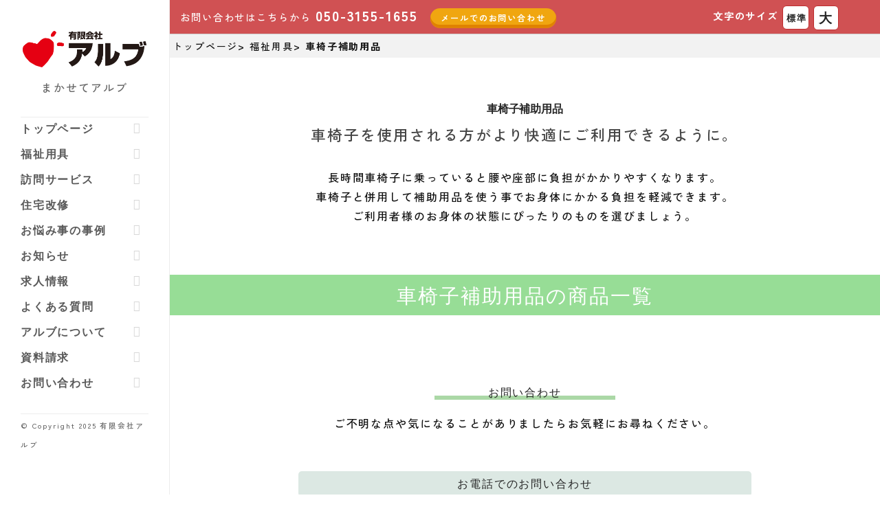

--- FILE ---
content_type: text/html; charset=utf-8
request_url: https://www.arubu.com/goods/yougu/kurumaisuhojyo
body_size: 7006
content:
<!doctype html>
<html lang="ja">
<head>
<meta charset="UTF-8">
<title>車椅子補助用品 | 有限会社アルブ</title>
<meta name="description" content="アルブが取り扱いをしている車椅子補助用品の商品一覧ページです。福祉用具の選び方で悩んでいる方、何を選んでいいのかわからない方。是非アルブにご相談ください。ぴったりの商品をご案内いたします">
<meta name="viewport" content="width=device-width,initial-scale=1.0">
<meta name="csrf-param" content="authenticity_token" />
<meta name="csrf-token" content="XmvoYBNvxC+mggxDeGrQWBRmlBt6LdJvijfZgxEEFP4W5wqP8R5QfAZAR6ALNacvudPXWWxQNrk+hK76wSKTXg==" />
<meta property="og:locale" content="ja">
<meta property="og:type" content="website">
<meta property="og:title" content="有限会社アルブ – 福岡県久留米市. 久留米市での訪問介護、福祉用具のことならおまかせください">
<meta property="og:description" content="お困りごとなら、まかせてアルブ。アルブは楠病院のグループ会社として、在宅ケアの24時間化をはじめ、福祉用具販売、レンタル及び住宅改修も行っております。どんな些細なお困りごとでも是非一度ご相談ください。">
<meta property="og:url" content="https://www.arubu.com/">
<meta property="og:site_name" content="アルブ">
<meta property="og:image" content="/assets/main/img/ogp.png">

<link href="/assets/main/css/bootstrap.css" rel="stylesheet" type="text/css" media="all">
<link href="/assets/main/css/stack-interface.css" rel="stylesheet" type="text/css" media="all">
<link href="/assets/main/css/socicon.css" rel="stylesheet" type="text/css" media="all">
<link href="/assets/main/css/lightbox.min.css" rel="stylesheet" type="text/css" media="all">
<link href="/assets/main/css/flickity.css" rel="stylesheet" type="text/css" media="all">
<link href="/assets/main/css/iconsmind.css" rel="stylesheet" type="text/css" media="all">
<link href="/assets/main/css/jquery.steps.css" rel="stylesheet" type="text/css" media="all">
<link href="/assets/main/css/theme.css" rel="stylesheet" type="text/css" media="all">
<link href="/assets/main/css/custom.css" rel="stylesheet" type="text/css" media="all">
<link href="https://fonts.googleapis.com/css?family=Open+Sans:200,300,400,400i,500,600,700%7CMerriweather:300,300i" rel="stylesheet">
<link href="https://fonts.googleapis.com/css?family=Roboto:300,400,400i,500,700" rel="stylesheet">
<link href="https://fonts.googleapis.com/icon?family=Material+Icons" rel="stylesheet">
<link href="https://fonts.googleapis.com/css2?family=Zen+Kaku+Gothic+New:wght@500;700&display=swap" rel="stylesheet">
<link rel="stylesheet" media="all" href="/assets/application-fd5d5bb203a3c91b206e2b1baac73404fa4d27eac0b76d55c3a346bbed24c746.css" />

<link rel="shortcut icon" href="/assets/main/img/favicon.ico">
<link rel="apple-touch-icon" href="/assets/main/img/apple-touch-icon.png">
<!-- Clarity -->
<script type="text/javascript">
    (function(c,l,a,r,i,t,y){
        c[a]=c[a]||function(){(c[a].q=c[a].q||[]).push(arguments)};
        t=l.createElement(r);t.async=1;t.src="https://www.clarity.ms/tag/"+i;
        y=l.getElementsByTagName(r)[0];y.parentNode.insertBefore(t,y);
    })(window, document, "clarity", "script", "punod04e7i");
</script>
</head>
<body>
<a id="start"></a>
<div class="nav-container nav-container--sidebar">
  <div class="nav-sidebar-column bg--white">
    <div class="text-center text-block">
      <a href="/">
        <img alt="logo" class="logo" src="/assets/main/img/logo.png"/>
      </a>
      <p>
        まかせてアルブ
      </p>
    </div>
    <hr>
    <div class="text-block">
      <ul class="menu-vertical">
        <li class="dropdown">
          <span class="dropdown__trigger">
            <a href="/">トップページ</a>
          </span>
        </li>
        <li class="dropdown">
          <span class="dropdown__trigger">
            <a href="/goods">福祉用具</a>
          </span>
          <!--   <div class="dropdown__container">
                       <div class="dropdown__content">
                            <ul class="menu-vertical">
                                <li>
                                  <a href="page-about-company.html">
                                     利用する場面から探す
                                  </a>
                                </li>
                                <li>
                                   <a href="page-about-team.html">
                                       商品の種類から探す
                                   </a>
                                </li>
                            </ul>
                        </div>
                      </div>-->
        </li>
        <li class="dropdown">
          <span class="dropdown__trigger">
            <a href="/homehelp">訪問サービス</a>
          </span>
        </li>
        <li class="dropdown">
          <span class="dropdown__trigger">
            <a href="/repair">住宅改修</a>
          </span>
        </li>
        <li class="dropdown">
          <span class="dropdown__trigger">
            <a href="/worries">お悩み事の事例</a>
          </span>
        </li>
        <li class="dropdown">
          <span class="dropdown__trigger">
            <a href="/notices">お知らせ</a>
          </span>
        </li>
        <li class="dropdown">
          <span class="dropdown__trigger">
            <a href="/recruits">求人情報</a>
          </span>
        </li>
        <li class="dropdown">
          <span class="dropdown__trigger">
            <a href="/qanda">よくある質問</a>
          </span>
        </li>
        <li class="dropdown">
          <span class="dropdown__trigger">
            <a href="/about">アルブについて</a>
          </span>
        </li>
        <li class="dropdown">
          <span class="dropdown__trigger">
            <a href="#" onmousedown="ga('send','event','link','click','ナビゲーションの資料請求',1);">資料請求</a>
          </span>
        </li>
        <li class="dropdown">
          <span class="dropdown__trigger">
            <a href="/contact" onmousedown="ga('send','event','link','click','ナビゲーションのお問い合わせ',1);">お問い合わせ</a>
          </span>
        </li>
      </ul>
    </div>

    <hr>

    <div>

      <div>
        <span class="type--fine-print type--fade">
          &copy; Copyright
          <span class="update-year"></span>&nbsp;有限会社アルブ
        </span>
      </div>
    </div>
  </div>
</div>


<!--Start main-container-->
<div class="main-container top">
  <header>
  <nav class="navbar navbar-fixed-top pos-fixed" data-scroll-class="0px:pos-fixed">
    <div class="container">
      <div class="row mt-xs-8">
        <div class="col-sm-9 col-xs-6">
          <p class="header-text hidden-xs">
            <span>お問い合わせはこちらから</span>
            <span>050-3155-1655</span>
            <a href="/contact">
              <span class="mail-btn mybutton">メールでのお問い合わせ</span>
            </a>
          </p>
          <a href="index.html" class="visible-xs">
            <img alt="logo" class="logo" src="/assets/main/img/logo2.png" style="max-height: 3.2em;">
          </a>
        </div>
        <div class="col-sm-3 col-xs-6 text-right-xs" style="margin-bottom: 0.2em; padding-inline: 2px;">
          <span class="text-right type--bold header-text">文字のサイズ</span>
          <div class="btn size-btn" id="standard-font">標準</div>
          <div class="btn size-btn2" id="big-font">大</div>
        </div>
      </div>
    </div>
    <!--end of row-->
    <!--end of container-->
  </nav>
</header>

  <ul class="breadcrumb">
    <li>
      <a href="/">トップページ</a>&gt;
    </li>
    <li>
      <a href="/goods">福祉用具</a>&gt;
    </li>
    <li>車椅子補助用品</li>
  </ul>
  <section class="text-center pb32">
    <div class="container">
      <div class="row">
        <div class="col-sm-10 col-sm-offset-1">
          <h1 class="mt24 type--bold">
            車椅子補助用品
          </h1>
          <p class="lead">
            車椅子を使用される方が<br class="br-sp">より快適にご利用できるように。
          </p>
          <p>
            長時間車椅子に乗っていると<br class="br-sp">腰や座部に負担がかかりやすくなります。<br>
            車椅子と併用して補助用品を使う事で<br class="br-sp">お身体にかかる負担を軽減できます。<br>
            ご利用者様のお身体の状態に<br class="br-sp">ぴったりのものを選びましょう。
          </p>
        </div>
      </div>
      <!--end of row-->
    </div>
    <!--end of container-->
  </section>
  <section class="text-center mt0">
    <h2 class="bg--green text-center h3 p8">車椅子補助用品の商品一覧</h2>
    <div class="container">
      <div class="row">
      </div>
    </div>
  </section>

  <section>
    <div class="container">
      <div class="row">
        <div class="col-sm-8 col-sm-offset-2">
          <h2 class="text-center marker mt32">お問い合わせ</h2>
          <p class="text-center">
            ご不明な点や気になることがありましたら<br class="br-sp">お気軽にお尋ねください。
          </p>
          <h4 class="bg--dark-green text-center p8 radius5 mb16 mt56">お電話でのお問い合わせ</h4>
          <div class="address text-center">
            <p class="h4 mb0 mt24">有限会社&nbsp;アルブ福祉用具</p>
            <p class="h2 type--bold mb0">0942-46-1661</p>
            <p class="type--bold">平日 9：00〜18：00</p>
          </div>
          <h4 class="bg--dark-green text-center p8 radius5 mt56 mb16">メールでのお問い合わせ</h4>
          <p class="text-center">
            メールでのお問い合わせは<br class="br-sp">ご返信までに2〜３営業日頂きます。<br>
            こちらのメールフォームの<br class="br-sp">全ての項目をご入力して送信ください。
          </p>
          <div class="container">
            <div class="row">
              <form id="contact-request" data-success="ご登録ありがとうございました" data-error="ご入力に誤りがあります、正確な情報をご入力ください。" class="mt32">
  <div class="col-xs-10 col-xs-offset-1">
    <label for="name" class="pull-left">お名前</label>
    <input class="validate-required" type="text" id="name" name="contact[name]" placeholder="福岡 太郎（例）">
  </div>
  <div class="col-xs-10 col-xs-offset-1">
    <label for="email" class="pull-left">メールアドレス</label>
    <input class="validate-required validate-email" type="email" id="email" name="contact[email]" placeholder="例：arubu@sample.mail.jp">
  </div>
  <div class="col-xs-10 col-xs-offset-1">
    <label for="tel" class="pull-left">お電話番号</label>
    <input class="validate-required" type="tel" id="tel" name="contact[tel]" placeholder="例：0942-46-1611">
  </div>
  <div class="col-xs-10 col-xs-offset-1">
    <label for="address" class="pull-left">ご住所</label>
    <input class="validate-required" type="text" id="address" name="contact[address]" placeholder="例：福岡県久留米市通町103-15">
  </div>
  <div class="col-xs-10 col-xs-offset-1">
    <label for="address" class="pull-left">お問い合わせの内容</label>
    <textarea rows="10" placeholder="お問い合わせになりたい内容をご入力ください" name="contact[content]"></textarea>
  </div>
 <div class="col-xs-12 col-sm-10 col-sm-offset-1 col-md-10 col-md-offset-1 col-lg-10 col-lg-offset-1 modal-instance pb-30 mt16 mb16 text-center">
    <div class="input-checkbox">
     <input type="checkbox" id="agree"/>
     <label for="checkbox"></label>
    </div>
    <span><a href="/policy" target="_blank">プライバシーポリシー</a>に同意します。</span>
   </div>	
  <div class="col-sm-8 col-sm-offset-2 col-xs-10 col-xs-offset-1 modal-instance pb-30">
    <div class="row">
      <div class="col-sm-12 text-center">
        <input class="mybutton" type="submit" class="btn-warning mt-24" value="お問い合わせを送信する">
      </div>
    </div>
  </div>
</form>

            </div>
            <!--end of row-->
          </div>
        </div>
      </div>
    </div>

  </section>
   <section class="text-center yougu pt64">
		<div class="container">
           <div class="row">
               <div class="col-sm-10 col-sm-offset-1">
                 <div class="boxed boxed--lg text-left bg--base-green" style="padding: 0!important;">
                   <h2 class="bg--green text-center text-left-xs h3 p8">商品の種類から探す</h2>
                   <p class="p24 pt0">日常生活で困っているけれど、どんな商品を選べばいいのかわからない方へ。<br>
                     現在お悩みをお持ちの生活シーンをお選び頂きますと、ぴったりの商品をご案内します。</p>
                   <div class="row p24">
                    <div class="col-xs-6 col-sm-6 col-md-4">
                      <a href="/goods/yougu/kurumaisu" class="under-none">
                        <div class="boxed box-tile item-box">
                           <h5 class="text-center">車椅子</h5>
                           <img src="/assets/main/img/goods-1.png" alt="image2" style="max-height:140px;">
                         </div>
                       </a>
                    </div>
                    <div class="col-xs-6 col-sm-6 col-md-4">
                      <a href="/goods/yougu/kaigoyoubed" class="under-none">
                        <div class="boxed box-tile item-box">
                           <h5 class="text-center">介護用ベッド</h5>
                           <img src="/assets/main/img/goods-2.png" alt="image2" class="pt16">
                         </div>
                         </a>
                    </div>
                     <div class="col-xs-6 col-sm-6 col-md-4">
                        <a href="/goods/yougu/hokouki" class="under-none">
                        <div class="boxed box-tile item-box">
                           <h5 class="text-center">歩行器</h5>
                           <img src="/assets/main/img/goods-3.png" alt="image2">
                         </div>
                           </a>
                    </div>
                    <div class="col-xs-6 col-sm-6 col-md-4">
                      <a href="/goods/yougu/tokozure" class="under-none">
                        <div class="boxed box-tile item-box">
                           <h5 class="text-center">床ずれ防止</h5>
                           <img src="/assets/main/img/goods-4.png" alt="image2">
                         </div>
                       </a>
                    </div>
                    <div class="col-xs-6 col-sm-6 col-md-4">
                      <a href="/goods/yougu/tue" class="under-none">
                        <div class="boxed box-tile item-box">
                           <h5 class="text-center">歩行用補助杖</h5>
                           <img src="/assets/main/img/goods-5.png" alt="image2">
                         </div>
                       </a>
                    </div>
                    <div class="col-xs-6 col-sm-6 col-md-4">
                      <a href="/goods/yougu/kurumaisuhojyo" class="under-none">
                        <div class="boxed box-tile item-box">
                           <h5 class="text-center">車椅子補助用品</h5>
                           <img src="/assets/main/img/goods-6.png" alt="image2">
                         </div>
                      </a>
                    </div>
                   </div>
               </div>
           </div>
           <!--end of row-->
         </div>
       </div>
   </section>			
  <section class="pt40 mb40" id="okomarigoto">
  <div class="container">
    <div class="row">
      <div class="col-sm-10 col-sm-offset-1">
        <h3 class="text-center lead-text">
          <span class="head">他にお困りの事はありませんか？</span>
        </h3>
        <p class="text-center pb24">アルブではお客様をサポートする様々なサービスを行なっております。</p>
        <div class="row contents-menu">
          <div class="col-sm-6">
            <div class="boxed box-tile2 text-center">
              <a href="/goods" class="block p24">
                <h4>福祉用具</h4>
                <p class="mt8">短期・長期レンタルから販売まで、まずはお気軽にご相談ください。</p>
              </a>
            </div>
            <!--end feature-->
          </div>
          <div class="col-sm-6">
            <div class="boxed box-tile2 text-center">
              <a href="/repair" class="block p24">
                <h4>住宅改修</h4>
                <p class="mt8">毎日の生活をより安心・安全に暮らすために住み慣れたお家に一工夫</p>
              </a>
            </div>
            <!--end feature-->
          </div>
        </div>
        <!--end of row-->
      </div>
    </div>
  </div>
  <!--end of container-->
</section>

  <div class="footer-menu">
  <ul class="accordion accordion-1 visible-xs visible-sm">
    <li class="">
      <div class="accordion__title">
        <span class="h5">メニューはこちら</span>
      </div>
      <div class="accordion__content w-100">
        <div class="row w-100">
          <div class="col-xs-4">
            <a href="/homehelp" class="footer-menu-item">
              <h5>訪問サービス</h5>
            </a>
          </div>
          <div class="col-xs-4">
            <a href="/repair" class="footer-menu-item">
              <h5>住宅改修</h5>
            </a>
          </div>
          <div class="col-xs-4">
            <a href="/goods" class="footer-menu-item">
              <h5>福祉用具</h5>
            </a>
          </div>
          <div class="col-xs-4" style="width: 50% !important; padding: 0 !important;">
            <a href="/contact" class="footer-menu-item">
              <h5>お問い合わせ</h5>
            </a>
          </div>
          <div class="col-xs-4" style="width: 50% !important; padding: 0 !important;">
            <a href="#" class="footer-menu-item">
              <h5>資料請求</h5>
            </a>
          </div>
        </div>
      </div>
    </li>
  </ul>
</div>

  <footer class="text-left">
  <div class="container hidden-xs">
    <div class="row">
      <div class="col-sm-10 col-sm-offset-1">

        <div class="row">
          <div class="col-sm-4 col-md-4 col-xs-6">
            <ul class="list--hover">
              <li class="type--bold">
                アルブについて
              </li>
              <li>
                <i class="stack-interface stack-right-dir"></i>
                <a href="/">トップページ</a>
              </li>
              <li>
                <i class="stack-interface stack-right-dir"></i>
                <a href="/about">アルブについて</a>
              </li>

              <li>
                <i class="stack-interface stack-right-dir"></i>
                <a href="/about#access">アクセス</a>
              </li>
              <li>
                <i class="stack-interface stack-right-dir"></i>
                <a href="/notices">お知らせ</a>
              </li>
              <li>
                <i class="stack-interface stack-right-dir"></i>
                <a href="/policy">プライバシーポリシー</a>
              </li>							
            </ul>
          </div>
          <div class="col-sm-4 col-md-4 col-xs-6">
            <ul class="list--hover">
              <li class="type--bold">
                事業内容のご案内
              </li>
              <li>
                <i class="stack-interface stack-right-dir"></i>
                <a href="/goods">福祉用具</a>
              </li>

              <li>
                <i class="stack-interface stack-right-dir"></i>
                <a href="/repair">住宅改修</a>
              </li>
              <li>
                <i class="stack-interface stack-right-dir"></i>
                <a href="/homehelp">訪問サービス</a>
              </li>
            </ul>
          </div>
          <div class="col-sm-4 col-md-4 col-xs-6">
            <ul class="list--hover">
              <li>
                お問い合わせ・その他
              </li>
							<li>
                <i class="stack-interface stack-right-dir"></i>
                <a href="/worries">お悩み事事例</a>
              </li>
              <li>
                <i class="stack-interface stack-right-dir"></i>
                <a href="/qanda">Q&A</a>
              </li>
              <li>
                <i class="stack-interface stack-right-dir"></i>
                <a href="/contact">お問い合わせ</a>
              </li>
              <li>
                <i class="stack-interface stack-right-dir"></i>
                <a href="#">資料のご請求</a>
              </li>
              <li>
                <i class="stack-interface stack-right-dir"></i>
                <a href="/recruits">求人情報</a>
              </li>
            </ul>
          </div>
        </div>
        <!--end of row-->
      </div>
      <div class="col-sm-10 col-sm-offset-1">
        <ul class="list--hover breadcrumbs mt16 mb8">
          <li>関連サービス：</li>
          <li>
            <a href="http://www.kusu.or.jp/" target="_blank">
              <i class="stack-interface stack-right-dir"></i>楠病院</a>
          </li>
          <li>
            <a href="http://www.kusu.or.jp/hidamari" target="_blank">
              <i class="stack-interface stack-right-dir"></i>小規模多機能型「ひだまり」</a>
          </li>
          <li>
            <a href="http://www.kusu.or.jp/reha" target="_blank">
              <i class="stack-interface stack-right-dir"></i>リハビリ</a>
          </li>
          <li>
            <a href="http://www.kusu.or.jp/hotomeki" target="_blank">
              <i class="stack-interface stack-right-dir"></i>ほとめきサロン</a>
          </li>
        </ul>
        <div class="border--black"></div>
        <p>
          <small>Copyright &copy; 2016-2018 Arubu All RightsReserved.</small>
        </p>

      </div>
      <!--end of container-->
    </div>
  </div>
  <div class="visible-xs sp-footer">

    <ul class="list--hover">
      <li class="type--bold" style="width:100%!important;">
        アルブについて
      </li>
      <li>
        <a href="/">トップページ</a>
      </li>
      <li>
        <a href="/about">アルブについて</a>
      </li>

      <li>
        <a href="/about#access">アクセス</a>
      </li>
      <li>
        <a href="/notices">お知らせ</a>
      </li>

      <li class="type--bold" style="width:100%!important;">
        事業内容のご案内
      </li>
      <li>
        <a href="/goods">福祉用具</a>
      </li>

      <li>

        <a href="/repair">住宅改修</a>
      </li>
      <li>
        <a href="/homehelp">訪問サービス</a>
      </li>
      <li style="width:100%!important;">
        お問い合わせ・その他
      </li>
      <li>
        <a href="/qanda">Q&A</a>
      </li>
      <li>
        <a href="/contact">お問い合わせ</a>
      </li>
      <li>
        <a href="/recuest">資料のご請求</a>
      </li>
      <li>
        <a href="/recruits">採用情報</a>
      </li>
    </ul>

    <p>
      <small>Copyright &copy; 2016-2018 Arubu All RightsReserved.</small>
    </p>

  </div>

  <!--end of container-->
</footer>

</div>
<!--End main-container-->
<a class="back-to-top inner-link hidden-xs" href="#" data-scroll-class="100vh:active">
  <i class="stack-interface stack-up-open-big"></i>
</a>

<script src="/assets/main/js/jquery-3.1.1.min.js"></script>
<script src="/assets/main/js/flickity.min.js"></script>
<script src="/assets/main/js/easypiechart.min.js"></script>
<script src="/assets/main/js/parallax.js"></script>
<script src="/assets/main/js/typed.min.js"></script>
<script src="/assets/main/js/datepicker.js"></script>
<script src="/assets/main/js/isotope.min.js"></script>
<script src="/assets/main/js/ytplayer.min.js"></script>
<script src="/assets/main/js/lightbox.min.js"></script>
<script src="/assets/main/js/granim.min.js"></script>
<script src="/assets/main/js/jquery.steps.min.js"></script>
<script src="/assets/main/js/countdown.min.js"></script>
<script src="/assets/main/js/twitterfetcher.min.js"></script>
<script src="/assets/main/js/spectragram.min.js"></script>
<script src="/assets/main/js/smooth-scroll.min.js"></script>
<script src="/assets/main/js/scripts.js"></script>
<script src="/assets/main/js/common.js"></script>
<script src="https://challenges.cloudflare.com/turnstile/v0/api.js" async defer></script>
<script src="/assets/application-e7b5929d93f0ed2668ad29300122d4d2b31af05b6b9347865af2c4e3b7bf9661.js"></script>

<script>
(function(i,s,o,g,r,a,m){i['GoogleAnalyticsObject']=r;i[r]=i[r]||function(){
(i[r].q=i[r].q||[]).push(arguments)},i[r].l=1*new Date();a=s.createElement(o),
m=s.getElementsByTagName(o)[0];a.async=1;a.src=g;m.parentNode.insertBefore(a,m)
})(window,document,'script','https://www.google-analytics.com/analytics.js','ga');
ga('create', 'UA-83090031-2', 'auto');
ga('send', 'pageview');
</script>
</body>
</html>


--- FILE ---
content_type: text/css
request_url: https://www.arubu.com/assets/main/css/custom.css
body_size: 185512
content:
/*! Place your custom styles here */
/*=============================
Reset
=============================*/
html, body, div, span, applet, object, iframe, h1, h2, h3, h4, h5, h6, p, blockquote, pre, a, abbr, acronym, address, big, cite, code, del, dfn, em, font, img, q, s, small, strong, sub, sup, tt, var, b, u, i, center, dl, dt, dd, ol, ul, li, fieldset, form, label, legend, table, caption, tbody, tfoot, thead, tr, th, td, section, article {
  margin: 0;
  padding: 0;
  border: 0;
  outline: 0;
  font-size: 100%;
  vertical-align: baseline;
  scroll-behavior: smooth;
}

body {
  line-height: 1;
}

ol, ul {
  list-style: none;
}

blockquote, q {
  quotes: none;
}

blockquote:before, blockquote:after, q:before, q:after {
  content: '';
  content: none;
}

a, p a, a span {
  text-decoration: none;
  color: #222;
}

a:hover, p a:hover, a span:hover {
  text-decoration: none;
}

a:hover {
  color: #222;
  opacity: 0.8;
  transition: 0.2s;
}

a {
  font-weight: normal;
}

/*=============================
base
=============================*/
body {
  font-size: 16px;
  line-height: 1.8;
  color: #222;
}

#wrap {
  overflow: hidden;
}

h1, h2, h3, h4, h5, h6 {}

h1, .h1 {
  font-size: 3rem;
}

h2, .h2 {
  font-size: 2rem;
}

h3, .h3 {
  font-size: 1.8rem;
}

h4, .h4 {
  font-size: 1.5rem;
}

h5, .h5 {
  font-size: 1.2rem;
}

h6, .h6 {
  font-size: 1.1rem;
}

section {
  margin-top: 40px;
  margin-bottom: 40px;
}

p {
  margin: 0;
}

nav {
  font-size: 90%;
  height: 50px;
}

p.lead {
  color: #444;
  word-wrap: break-word;
}

@media (max-width: 991px) {
  h1 {
    font-size: 2.5rem;
  }
}

@media (max-width: 768px) {
  h1 {
    font-size: 2rem;
  }

  .h3 {
    font-size: 1.35714286em;
  }
}

/*=============================
Common
=============================*/

body {
  font-size: 16px;
}

.w-100 {
  width: 100%;
}

.height-150 {
  height: 150px;
}

.bg--base-green {
  background-color: #f0f8f1;
}

.bg--dark-green {
  background-color: #dce8e3;
}

.bg--orange {
  background-color: rgba(247, 170, 77, 1.00);
  color: #fff;
}

.bg--yellow {
  background-color: rgba(254, 255, 235, 1.00);
}

.bg--yellow2 {
  background-color: #FFFEF0;
}

.bg--green {
  background-color: rgba(151, 221, 150, 1.00);
  color: #fff;
}

.bg--lightgreen {
  background-color: rgba(197, 242, 112, 1.00);
  color: #222;
}

.bg--lightorange {
  background-color: #FFE7DC;
}

.breadcrumb {
  width: 100%;
  background-color: #F2F2F2;
  padding: 4px;
  font-size: 14px;
}

.type--bold {
  font-weight: bold;
}

.type--head {
  font-size: 2.3rem;
}

.type--white {
  color: #fff !important;
}

.type--base-green {
  color: #f0f8f1;
}

.type--dark-green {
  color: #dce8e3;
}

.type--orange {
  color: rgba(247, 170, 77, 1.00);
}

.type--yellow {
  color: rgba(254, 255, 235, 1.00);
}

.type--green {
  color: rgba(151, 221, 150, 1.00);
}

.type--accent {
  color: rgba(197, 56, 58, 1.00);
}

.type--fine-print {
  font-size: 0.65714286em;
  opacity: 1;
}

.type--contact {
  font-size: 2rem;
  font-weight: bold;
  border-top: 4px solid #F7AA4D;
  border-bottom: 4px solid #F7AA4D;
  color: #F7AA4D;
  width: 80%;
  margin-left: auto;
  margin-right: auto;

}

.type--contact-g {
  background-color: #fff;
  font-weight: bold;
  border-top: 2px solid #517E4C;
  border-bottom: 2px solid #517E4C;
  font-size: 2rem;
  width: 80%;
  margin-left: auto;
  margin-right: auto;
  color: #517E4C;
}

@media (max-width: 768px) {
  .parallax>.background-image-holder {
    top: -140px !important;
  }
}

@media (min-height: 600px) and (min-width: 767px) {
  .height-50 {
    height: 65vh;
  }
}

.parallax>.background-image-holder {
  max-width: 100%;
  height: auto;
  background-repeat: no-repeat !important;
  background-size: cover !important;
  /*	height: 500px!important;
	min-height: auto!important;*/
}

/*@media (min-width: 1200px) {

	.parallax > .background-image-holder{
		height: 600px;
	}
}*/
@media (max-width: 550px) {
  .type--contact, .type--contact-g {
    width: 100%;
  }
}

.border--black {
  border: 1px solid #222;
}

@media (max-width: 768px) {
  .pull-none-xs {
    float: none !important;
  }

  /*	.parallax > .background-image-holder{
		height: 200px;
	}*/
}

@media screen and (min-width: 768px) {
  .br-pc {
    display: block;
  }

  .br-sp {
    display: none;
  }
}

@media screen and (max-width: 768px) {
  .br-pc {
    display: none;
  }

  .br-sp {
    display: block;
  }

  .height-100, .height-90, .height-80, .height-70, .height-60, .height-50, .height-40, .height-30, .height-20, .height-10 {
    height: auto;
    padding: 7em 0 !important;
  }
}

/*breadcrumb*/

.breadcrumb li {
  display: inline;
  font-weight: bold;
}

@media (max-width: 768px) {
  .breadcrumb li {
    font-size: 80%;
  }
}

/*HeaderNav*/

header nav {
  background-color: #d05153;
  border-bottom: 1px solid #ccc;
  color: #fff;
}

.header-text {
  line-height: 45px;
}

.header-text span:nth-of-type(2) {
  font-weight: bold;
  font-size: 1.3rem;
}

.header-contact {
  font-size: 1.2em;
  padding-left: 0.5em;
  padding-top: 0.5em;
}

.header-contact span {
  font-size: 1.35em;
  font-weight: bold;
}

@media (max-width: 768px) {
  .header-text {
    font-size: 12px;
  }
}

.size-btn {
  font-size: 0.9em;
  background-color: #fff;
  color: #222;
  border: 1px solid #BE2B2D !important;
  font-weight: bold;
  padding: 0.35em;
  width: 3em;
  margin-left: 0;
}

.size-btn:hover {
  background-color: #A5181B;
  color: #fff;
}

.size-btn2 {
  font-size: 1.3em;
  background-color: #fff;
  color: #222;
  border: 1px solid #BE2B2D !important;
  font-weight: bold;
  padding: 0em;
  width: 2em;
  margin-left: 0;
}

.size-btn2:hover {
  background-color: #A5181B;
  color: #fff;
}

.mail-btn {
  font-weight: bold;
  border-radius: 20px !important;
  padding: 2px 15px !important;
  background-color: #F0A610;
  color: #fff;
  font-size: 85%;
  margin-left: 1em !important;
}

.mail-btn:hover {
  transition: 0.3s;
  background-color: #DA9200;
  color: #fff;
  text-decoration: none;
}

.btn--contant a {
  margin-top: 20px;
  margin-bottom: 40px;
  margin-left: auto;
  margin-right: auto;
  width: 70%;
  background-color: #FFB736;
  color: #fff;
  padding: 8px 10px;
  font-weight: bold;
}

.btn--contant a:hover {
  background-color: #F29E00;
  transition: 0.2s;
}

.btn--contant a i.icon.icon--xs {
  font-size: 1.62857142851714em;
  padding-right: 1em;
  vertical-align: middle;
}

.logo-xs {
  max-height: 3.2em;
}

.font-btn {
  margin-bottom: 0.2em;
  margin-top: 8px;
}

/*sideNavigation*/
.nav-sidebar-column {
  width: 15.428571em;
}

@media (min-width: 991px) {
  .nav-container.nav-container--sidebar+.main-container {
    width: calc(100vw - 15.428571em);
  }
}

.nav-sidebar-column .logo {
  max-height: 3.32142857em;
}

.menu-vertical>.dropdown>.dropdown__trigger {
  height: 2em;
  line-height: 2em;
  color: #222;
  font-weight: bold;
}

.menu-vertical>.dropdown>.dropdown__trigger a {
  height: 2em;
  line-height: 2em;
  color: #222;
  font-weight: bold;
  text-decoration: none;
}

.menu-vertical>.dropdown>.dropdown__trigger a:hover {
  color: #479FE0 !important;
}

.dropdown__trigger a {
  display: block;
}

/* Mobile navgation */

.footer-menu {
  position: fixed;
  z-index: 99;
  bottom: -15px;
  width: 100%;
}

.footer-menu h5 {
  margin: 0;
}

.footer-menu a h5 {
  display: block;
  background: #f9c834;
  color: #432004;
  text-align: center;
  border: 1px solid #eeeeee;
  height: 100px;
  line-height: 100px;
  font-size: 18px;
  font-weight: bold;
}

.footer-menu a h5:hover, .footer-menu a h5:active {
  background: #e0b021;
}

.accordion {
  position: relative;
}

.accordion__content .col-xs-4, .accordion__content .row {
  margin: 0;
  padding: 0;
}

.accordion li.active {
  margin-bottom: 0 !important;
}

.accordion li.active .accordion__content {
  position: absolute;
  top: -200px;
}

.accordion-1 li.active .accordion__title, .accordion-1 li .accordion__title {
  border-radius: 0;
  border-color: #fff;
  text-align: center;
}

.accordion.accordion-1, .accordion-1 li.active .accordion__title {
  background-color: rgba(242, 173, 57, 1.00);
}

@media (max-width: 767px) {
  .btn:not(:last-child) {
    margin-bottom: 0;
  }

  .btn--contant a {
    margin-top: 20px;
    margin-bottom: 40px;
    margin-left: auto;
    margin-right: auto;
    width: 100%;
    background-color: #FFB736;
    color: #fff;
    font-size: 80%;
    padding: 8px 10px;
    font-weight: bold;
  }

  .btn--contant a i.icon.icon--xs {
    font-size: 1em;
    padding-right: 1em;
    vertical-align: middle;
  }
}

/* Footer */
footer:not(.bg--primary):not(.bg--dark) a {
  color: #000;
}

footer {
  padding-top: 2.42857143em;
  padding-bottom: 2.42857143em;
  font-size: 0.8em;
  background-color: #F6DEDE;
  font-weight: bold;
}

footer div.border--black {
  border: 0.5px solid #999;
  margin-top: 8px;
  margin-bottom: 8px !important;
}

footer p small {
  letter-spacing: 0.1em !important;
  font-weight: normal !important;
}

footer .breadcrumbs {
  font-size: 1.2em !important;
}

footer .breadcrumbs li {
  list-style: none !important;
  padding:
}

footer .breadcrumbs li:not(:last-child):after {
  content: none !important;
}

@media (max-width: 768px) {
  footer p small {
    letter-spacing: 0em !important;
  }

  .sp-footer {
    width: 100% !important;
  }

  .sp-footer li {
    border: 1px solid #fff !important;
    width: 50% !important;
    float: left !important;
    text-align: center !important;
  }

  .sp-footer li a {
    display: block !important;
  }

  footer {
    padding-top: 0 !important;
  }
}

span.head {
  position: relative;
  display: inline-block;
  padding: 0 55px;
}

span.head:before, span.head:after {
  content: '';
  position: absolute;
  top: 50%;
  display: inline-block;
  width: 50px;
  height: 2px;
  border-top: solid 0.5px black;
  border-bottom: solid 0.5px black;
}

span.head:before {
  left: 0;
}

h1:after {
  right: 0;
}

@media (max-width: 767px) {
  span.head {
    padding: 0;
  }

  span.head:before, span.head:after {
    border: none;
  }
}

/*!---------- SPACING ----------*/
.mr0 {
  margin-right: 0;
}

.mb0 {
  margin-bottom: 0 !important;
}

.mb8 {
  margin-bottom: 8px;
}

.mb16 {
  margin-bottom: 16px;
}

.mb24 {
  margin-bottom: 24px;
}

.mb30 {
  margin-bottom: 30px;
}

.mb32 {
  margin-bottom: 32px;
}

.mb40 {
  margin-bottom: 40px;
}

.mb48 {
  margin-bottom: 48px;
}

.mb56 {
  margin-bottom: 56px;
}

.mb64 {
  margin-bottom: 64px;
}

.mb72 {
  margin-bottom: 72px;
}

.mb80 {
  margin-bottom: 80px;
}

.mb88 {
  margin-bottom: 88px;
}

.mb96 {
  margin-bottom: 96px;
}

.mb104 {
  margin-bottom: 104px;
}

.mb112 {
  margin-bottom: 112px;
}

.mb120 {
  margin-bottom: 120px;
}

.mb160 {
  margin-bottom: 160px;
}

.mt0 {
  margin-top: 0 !important;
}

.mt8 {
  margin-top: 8px;
}

.mt16 {
  margin-top: 16px;
}

.mt24 {
  margin-top: 24px;
}

.mt32 {
  margin-top: 32px;
}

.mt40 {
  margin-top: 40px;
}

.mt48 {
  margin-top: 48px;
}

.mt56 {
  margin-top: 56px;
}

.mt64 {
  margin-top: 64px;
}

.mt72 {
  margin-top: 72px;
}

.mt80 {
  margin-top: 80px;
}

.mt88 {
  margin-top: 88px;
}

.mt96 {
  margin-top: 96px;
}

.mt104 {
  margin-top: 104px;
}

.mt112 {
  margin-top: 112px;
}

.mt120 {
  margin-top: 120px;
}

.mt160 {
  margin-top: 160px;
}

.p32 {
  padding: 0 32px;
}

.p24 {
  padding: 24px;
}

.p0 {
  padding: 0;
}

.p8 {
  padding: 8px;
}

.pt0 {
  padding-top: 0;
}

.pt8 {
  padding-top: 8px;
}

.pt16 {
  padding-top: 16px;
}

.pt24 {
  padding-top: 24px;
}

.pt32 {
  padding-top: 32px;
}

.pt40 {
  padding-top: 40px;
}

.pt48 {
  padding-top: 48px;
}

.pt64 {
  padding-top: 64px;
}

.pt72 {
  padding-top: 72px;
}

.pt80 {
  padding-top: 80px;
}

.pt88 {
  padding-top: 88px;
}

.pt96 {
  padding-top: 96px;
}

.pt104 {
  padding-top: 104px;
}

.pt112 {
  padding-top: 112px;
}

.pt120 {
  padding-top: 120px;
}

.pt160 {
  padding-top: 160px;
}

.pt180 {
  padding-top: 180px;
}

.pt240 {
  padding-top: 240px;
}

.pb0 {
  padding-bottom: 0;
}

.pb8 {
  padding-bottom: 8px;
}

.pb16 {
  padding-bottom: 16px;
}

.pb24 {
  padding-bottom: 24px;
}

.pb32 {
  padding-bottom: 32px;
}

.pb40 {
  padding-bottom: 40px;
}

.pb48 {
  padding-bottom: 48px;
}

.pb56 {
  padding-bottom: 56px;
}

.pb64 {
  padding-bottom: 64px;
}

.pb72 {
  padding-bottom: 72px;
}

.pb80 {
  padding-bottom: 80px;
}

.pb88 {
  padding-bottom: 88px;
}

.pb96 {
  padding-bottom: 96px;
}

.pb104 {
  padding-bottom: 104px;
}

.pb112 {
  padding-bottom: 112px;
}

.pb120 {
  padding-bottom: 120px;
}

.pb160 {
  padding-bottom: 160px;
}

.pb180 {
  padding-bottom: 180px;
}

.pb240 {
  padding-bottom: 240px;
}

@media all and (max-width: 990px) {
  .mb-s-0 {
    margin-bottom: 0;
  }

  .mb-s-8 {
    margin-bottom: 8px;
  }

  .mb-s-16 {
    margin-bottom: 16px;
  }

  .mb-s-24 {
    margin-bottom: 24px;
  }

  .mb-s-32 {
    margin-bottom: 32px;
  }

  .mb-s-40 {
    margin-bottom: 40px;
  }

  .mb-s-48 {
    margin-bottom: 48px;
  }

  .mb-s-64 {
    margin-bottom: 64px;
  }

  .mb-s-72 {
    margin-bottom: 72px;
  }

  .mb-s-80 {
    margin-bottom: 80px;
  }

  .mb-s-88 {
    margin-bottom: 88px;
  }

  .mb-s-96 {
    margin-bottom: 96px;
  }

  .mb-s-104 {
    margin-bottom: 104px;
  }

  .mb-s-112 {
    margin-bottom: 112px;
  }

  .mb-s-120 {
    margin-bottom: 120px;
  }
}

@media all and (max-width: 990px) {
  .mb-sm-0 {
    margin-bottom: 0;
  }

  .mb-sm-8 {
    margin-bottom: 8px;
  }

  .mb-sm-16 {
    margin-bottom: 16px;
  }

  .mb-sm-24 {
    margin-bottom: 24px;
  }

  .mb-sm-32 {
    margin-bottom: 32px;
  }

  .mb-sm-40 {
    margin-bottom: 40px;
  }

  .mb-sm-48 {
    margin-bottom: 48px;
  }

  .mb-sm-64 {
    margin-bottom: 64px;
  }

  .mb-sm-72 {
    margin-bottom: 72px;
  }

  .mb-sm-80 {
    margin-bottom: 80px;
  }

  .mb-sm-88 {
    margin-bottom: 88px;
  }

  .mb-sm-96 {
    margin-bottom: 96px;
  }

  .mb-sm-104 {
    margin-bottom: 104px;
  }

  .mb-sm-112 {
    margin-bottom: 112px;
  }

  .mb-sm-120 {
    margin-bottom: 120px;
  }

  .mt-sm-0 {
    margin-top: 0 !important;
  }

  .mt-sm-8 {
    margin-top: 8px;
  }

  .mt-sm-16 {
    margin-top: 16px;
  }

  .mt-sm-24 {
    margin-top: 24px;
  }

  .mt-sm-32 {
    margin-top: 32px;
  }

  .mt-sm-40 {
    margin-top: 40px;
  }

  .mt-sm-48 {
    margin-top: 48px;
  }

  .mt-sm-56 {
    margin-top: 56px;
  }

  .mt-sm-64 {
    margin-top: 64px;
  }

  .mt-sm-72 {
    margin-top: 72px;
  }

  .mt-sm-80 {
    margin-top: 80px;
  }

  .mt-sm-88 {
    margin-top: 88px;
  }

  .mt-sm-96 {
    margin-top: 96px;
  }

  .mt-sm-104 {
    margin-top: 104px;
  }

  .mt-sm-112 {
    margin-top: 112px;
  }

  .mt-sm-120 {
    margin-top: 120px;
  }

  .p0-sm {
    padding: 0;
  }

  .pt-sm-0 {
    padding-top: 0;
  }

  .pt-sm-8 {
    padding-top: 8px;
  }

  .pt-sm-16 {
    padding-top: 16px;
  }

  .pt-sm-24 {
    padding-top: 24px;
  }

  .pt-sm-32 {
    padding-top: 32px;
  }

  .pt-sm-40 {
    padding-top: 40px;
  }

  .pt-sm-48 {
    padding-top: 48px;
  }

  .pt-sm-64 {
    padding-top: 64px;
  }

  .pt-sm-72 {
    padding-top: 72px;
  }

  .pt-sm-80 {
    padding-top: 80px;
  }

  .pt-sm-88 {
    padding-top: 88px;
  }

  .pt-sm-96 {
    padding-top: 96px;
  }

  .pt-sm-104 {
    padding-top: 104px;
  }

  .pt-sm-112 {
    padding-top: 112px;
  }

  .pt-sm-120 {
    padding-top: 120px;
  }

  .pt-sm-160 {
    padding-top: 160px;
  }

  .pb-sm-0 {
    padding-bottom: 0;
  }

  .pb-sm-8 {
    padding-bottom: 8px;
  }

  .pb-sm-16 {
    padding-bottom: 16px;
  }

  .pb-sm-24 {
    padding-bottom: 24px;
  }

  .pb-sm-32 {
    padding-bottom: 32px;
  }

  .pb-sm-40 {
    padding-bottom: 40px;
  }

  .pb-sm-48 {
    padding-bottom: 48px;
  }

  .pb-sm-64 {
    padding-bottom: 64px;
  }

  .pb-sm-72 {
    padding-bottom: 72px;
  }

  .pb-sm-80 {
    padding-bottom: 80px;
  }

  .pb-sm-88 {
    padding-bottom: 88px;
  }

  .pb-sm-96 {
    padding-bottom: 96px;
  }

  .pb-sm-104 {
    padding-bottom: 104px;
  }

  .pb-sm-112 {
    padding-bottom: 112px;
  }

  .pb-sm-120 {
    padding-bottom: 120px;
  }
}

@media all and (max-width: 767px) {
  .mb-xs-0 {
    margin-bottom: 0;
  }

  .mb-xs-8 {
    margin-bottom: 8px;
  }

  .mb-xs-16 {
    margin-bottom: 16px;
  }

  .mb-xs-24 {
    margin-bottom: 24px;
  }

  .mb-xs-32 {
    margin-bottom: 32px;
  }

  .mb-xs-40 {
    margin-bottom: 40px;
  }

  .mb-xs-48 {
    margin-bottom: 48px;
  }

  .mb-xs-64 {
    margin-bottom: 64px;
  }

  .mb-xs-72 {
    margin-bottom: 72px;
  }

  .mb-xs-80 {
    margin-bottom: 80px;
  }

  .mb-xs-88 {
    margin-bottom: 88px;
  }

  .mb-xs-96 {
    margin-bottom: 96px;
  }

  .mb-xs-104 {
    margin-bottom: 104px;
  }

  .mb-xs-112 {
    margin-bottom: 112px;
  }

  .mb-xs-120 {
    margin-bottom: 120px;
  }

  .mt-xs-0 {
    margin-top: 0 !important;
  }

  .mt-xs-8 {
    margin-top: 8px;
  }

  .mt-xs-16 {
    margin-top: 16px;
  }

  .mt-xs-24 {
    margin-top: 24px;
  }

  .mt-xs-32 {
    margin-top: 32px;
  }

  .mt-xs-40 {
    margin-top: 40px;
  }

  .mt-xs-48 {
    margin-top: 48px;
  }

  .mt-xs-56 {
    margin-top: 56px;
  }

  .mt-xs-64 {
    margin-top: 64px;
  }

  .mt-xs-72 {
    margin-top: 72px;
  }

  .mt-xs-80 {
    margin-top: 80px;
  }

  .mt-xs-88 {
    margin-top: 88px;
  }

  .mt-xs-96 {
    margin-top: 96px;
  }

  .mt-xs-104 {
    margin-top: 104px;
  }

  .mt-xs-112 {
    margin-top: 112px;
  }

  .mt-xs-120 {
    margin-top: 120px;
  }

  .p0-xs {
    padding: 0;
  }

  .pt-xs-0 {
    padding-top: 0;
  }

  .pt-xs-8 {
    padding-top: 8px;
  }

  .pt-xs-16 {
    padding-top: 16px;
  }

  .pt-xs-24 {
    padding-top: 24px;
  }

  .pt-xs-32 {
    padding-top: 32px;
  }

  .pt-xs-40 {
    padding-top: 40px;
  }

  .pt-xs-48 {
    padding-top: 48px;
  }

  .pt-xs-64 {
    padding-top: 64px;
  }

  .pt-xs-72 {
    padding-top: 72px;
  }

  .pt-xs-80 {
    padding-top: 80px;
  }

  .pt-xs-88 {
    padding-top: 88px;
  }

  .pt-xs-96 {
    padding-top: 96px;
  }

  .pt-xs-104 {
    padding-top: 104px;
  }

  .pt-xs-112 {
    padding-top: 112px;
  }

  .pt-xs-120 {
    padding-top: 120px;
  }

  .pt-xs-160 {
    padding-top: 160px;
  }

  .pt-xs-180 {
    padding-top: 180px;
  }

  .pt-xs-240 {
    padding-top: 240px !important;
  }

  .pb-xs-0 {
    padding-bottom: 0;
  }

  .pb-xs-8 {
    padding-bottom: 8px;
  }

  .pb-xs-16 {
    padding-bottom: 16px;
  }

  .pb-xs-24 {
    padding-bottom: 24px;
  }

  .pb-xs-32 {
    padding-bottom: 32px;
  }

  .pb-xs-40 {
    padding-bottom: 40px;
  }

  .pb-xs-48 {
    padding-bottom: 48px;
  }

  .pb-xs-64 {
    padding-bottom: 64px;
  }

  .pb-xs-72 {
    padding-bottom: 72px;
  }

  .pb-xs-80 {
    padding-bottom: 80px;
  }

  .pb-xs-88 {
    padding-bottom: 88px;
  }

  .pb-xs-96 {
    padding-bottom: 96px;
  }

  .pb-xs-104 {
    padding-bottom: 104px;
  }

  .pb-xs-112 {
    padding-bottom: 112px;
  }

  .pb-xs-120 {
    padding-bottom: 120px;
  }

  .pb-xs-180 {
    padding-bottom: 180px;
  }

  .pb-xs-240 {
    padding-bottom: 240px !important;
  }
}

.radius5 {
  border-radius: 5px;
}

.btn__text {
  font-size: 0.5em;
}

.pos-fixed {
  position: fixed;
}

/*btn*/

/*input[type="submit"], .mybutton {
  display: inline-block;
  padding: 0.5em 1em;
  text-decoration: none;
  background: #F0A610;
  color: #FFF;
  border-bottom: solid 4px #e28809;
  border-radius: 3px;
}
input[type="submit"]:hover, .mybutton:hover {
  -ms-transform: translateY(4px);
  -webkit-transform: translateY(4px);
  transform: translateY(4px);
  border-bottom: none;
}*/
/*input[type],textarea{
	-webkit-appearance: none;
    background: #ececec;
    padding: 0.46428571em;
    border-radius: 6px;
    border: 1px solid #ccc;
}*/
input[type="submit"], .mybutton {
  border: none;
  padding: 5px 15px !important;
  color: #fff;
  text-decoration: none;
  background: #F0A610;
  box-shadow: 0 1px 1px #e28809, 0 -4px 0px 0px #e08200 inset;
  border-radius: 2px;
  transition: .2s;
  margin-bottom: 16px;
  height: auto;
}

input[type="submit"]:hover, .mybutton:hover {
  background: #e08200;
  border-bottom: none;
  -ms-transform: translateY(4px);
  -webkit-transform: translateY(4px);
  transform: translateY(4px);
}

.mybutton2 {
  border: none;
  margin-left: 1em;
  padding: 5px 10px !important;
  color: #fff;
  text-decoration: none;
  background: #F0A610;
  box-shadow: 0 1px 1px #e28809, 0 -4px 0px 0px #e08200 inset;
  border-radius: 2px;
  transition: .2s;
  margin-bottom: 16px;
  height: auto;
  font-size: 16px;
}

.mybutton2:hover {
  background: #e08200;
  border-bottom: none;
  -ms-transform: translateY(4px);
  -webkit-transform: translateY(4px);
  transform: translateY(4px);
}


.btn--jobsearch {
  width: 7em;
  border-radius: 1px;
  padding-top: 0.46428571em;
  padding-bottom: 0.46428571em;
  border: 1px solid cadetblue;
  border-width: 1px;
  display: inline-block;
  margin-bottom: 0;
  font-weight: normal;
  text-align: center;
  vertical-align: middle;
  touch-action: manipulation;
  cursor: pointer;
  background-color: cadetblue;
  color: #fff;
  text-decoration: none;
}

/* index */
h1.top-text {
  font-size: 3.5rem;
  font-weight: bold;
}

div.top-text {
  font-size: 1.8rem;
}

.top-text {
  color: #000 !important;
  text-shadow: -1px 0px 15px #ffffff, -1px 0px 15px #ffffff, -1px 0px 15px #ffffff, -1px 0px 15px #ffffff, -1px 0px 15px #ffffff, -1px 0px 15px #ffffff, -1px 0px 15px #ffffff;
}

.news {
  margin-top: 28px;
  margin-bottom: 28px;
}

.news-list {
  padding-top: 15px;
  padding-bottom: 15px;
}

.news-list:hover {
  opacity: .6;
}

.recent-news li {
  border-bottom: 1px solid #444;
}

.recent-news li:last-child {
  border-bottom: none;
}

.news-list time {
  font-weight: bold;
  line-height: 1.75;
  padding-right: 3em;
  color: #000;
}

.large-btn {
  border: 2px solid #ccc;
  border-radius: 10px;
  width: 200px;
  height: 200px;
  font-size: 2.5em;
  text-align: center;
  padding: 20px;
  box-shadow: 0px 0px 2px 3px #ccc inset;
  border-radius: 6px;
}

.large-btn:hover {
  background-color: #bbb;
  box-shadow: none;
}

a.under-none {
  text-decoration: none !important;
}

@media all and (max-width: 520px) {
  a.under-none {
    text-decoration: none !important;
    display: block;
    float: left;
  }
}

.item-box {
  height: auto;
  text-align: center;
}

.goods .boxed.item-box {
  height: 230px;
}

.top-head {
  padding: 5px;
  border-bottom: 1px solid #ccc;
  background-color: #FDF082;
  color: #222;
  font-weight: bold;
  font-size: 1.4em;
}

.worry h5 {
  margin-top: 16px;
  font-size: 90%;
}

.worry img {
  max-height: 160px;
}

.worry .boxed {
  padding: 0;
}

.worry .box-tile {
  min-height: 250px;
}

span.tar-label {
  margin-top: 10px;
  border-radius: 20px;
  padding: 5px 15px;
  background-color: rgba(241, 112, 59, 1.00);
  color: #fff;
  font-size: 75%;
}

span.tar-label-l {
  margin-top: 10px;
  border-radius: 20px;
  padding: 10px 15px;
  background-color: rgba(241, 112, 59, 1.00);
  color: #fff;
  font-size: 100%;
  font-weight: bold;
}

.search .p-text {
  font-size: 90%;
}

@media all and (max-width: 1200px) {
  .worry h5 {
    font-size: 100%;
    margin-top: 16px;
    height: 40px;
  }
}

@media all and (max-width: 991px) {
  .news-list time {
    width: 100%;
    display: block;
  }

  .top-head {
    font-size: 1.2em;
  }
}

@media all and (max-width: 768px) {
  h1.top-text {
    font-size: 3rem;
    font-weight: bold;
  }

  .top-head {
    font-size: 1em;
  }

  div.top-text {
    font-size: 1rem;
  }

  .worry h5 {
    font-size: 80%;
  }

  .search .p-text {
    font-size: 80%;
  }

  .top-section.height-80 {
    height: 450px;
  }

  .top-section h1 {
    margin-top: 80px;
  }

  .news-list time {
    width: 100%;
    display: block;
  }

  .worry h5 {
    margin-top: 10px;
    margin-bottom: 0;
  }
}

section.bg--secondary:not(.imagebg)+section:not(.imagebg):not([class*='bg-']) {
  border-top: none;
}

.top .boxed {
  position: relative;
  overflow: hidden;
  padding: 1.357143em;
  margin-bottom: 30px;
}

.boxed.boxed--border {
  border: 1px solid #666;
}

@media all and (max-width: 1140px) {
  nav {
    font-size: 75%;
  }

}

@media all and (max-width: 991px) {
  nav {
    width: 100%;
    z-index: 9999;
  }
}

.tag .btn--primary {
  color: #fff;
}

.recruit-head {
  padding: 32px;
  border-bottom: 1px solid #ccc;
  background-color: #FFC0A5;
  color: #fff;
  font-weight: bold;
}

.recruit-label {
  font-size: 80%;
  background-color: #F38700;
  padding: 8px;
  margin-left: 5px;
  border-radius: 3px;
}

.work-label {
  font-size: 75%;
  padding: 3px 5px;
  border-radius: 20px;
  border: 1px solid #666;
}

.work-label.active {
  border-color: #8B0002;
  background-color: #8B0002;
  color: #fff;
}

/* news */
.news-tag {
  font-size: 70%;
  background-color: #F15F5F;
  padding: 5px;
  margin-left: 5px;
  border-radius: 3px;
  color: #fff;
}

.news-tag.food {
  background-color: rgba(243, 172, 70, 1.00);
}

.news-tag.homehelp {
  background-color: #84C587;
}

.news-tag.repair {
  background-color: #A292D8;
}

.news-tag.goods {
  background-color: #3A86DE;
}

.news-tag.recruit {
  background-color: #DCB72A;
}

.news-tag.another {
  background-color: #449996;
}

.news-taglist .news-tag:hover {
  opacity: 0.8;
  transition: 0.3s;
}

/* goods */
.box-tile {
  border: none;
  padding: 10px 10px 20px;
  color: #222;
  text-decoration: none;
  background: #fff;
  box-shadow: 0 1px 2px rgba(0, 0, 0, 0.2), 0 -4px 0px 0px #eee inset;
  border-radius: 2px;
  transition: .2s;
  margin-bottom: 16px;
}

.box-tile:hover {
  box-shadow: 0 1px 1px rgba(0, 0, 0, 0.2);
  background: #eee;
  -ms-transform: translateY(4px);
  -webkit-transform: translateY(4px);
  transform: translateY(4px);
}

.box-tile2 {
  border: none;
  padding: 5px 10px;
  color: #222;
  text-decoration: none;
  background: #F0F8F4 !important;
  box-shadow: 0 2px 2px rgba(0, 0, 0, 0.2), 0 -4px 0px -2px #c9d8d1 inset;
  border-radius: 2px;
  transition: .2s;
}

.box-tile2:hover {
  box-shadow: 0 1px 1px rgba(0, 0, 0, 0.2);
  background: #dce8e3 !important;
  -ms-transform: translateY(4px);
  -webkit-transform: translateY(4px);
  transform: translateY(4px);
}

.box-point {
  border: none;
  padding: 10px 10px;
  color: #222;
  text-decoration: none;
  background: #fff;
  border-radius: 2px;
  margin-bottom: 16px;
}

.goods-head {
  padding: 32px;
  border-bottom: 1px solid #ccc;
  background-color: #489E29;
  color: #fff;
  font-weight: bold;
}

.goods-head2 {
  padding: 32px;
  border-bottom: 1px solid #ccc;
  background-color: #EDA042;
  color: #fff;
  font-weight: bold;
}

.goods-item p.lead {
  font-size: 24px;
}

.goods-item p {
  margin-top: 24px;
  margin-bottom: 24px;
  font-size: 16px;
}

.goods-tags {
  display: inline-block;
  text-decoration: none;
  color: #FFF;
  border-radius: 3px;
}

span.goods-tags {
  font-size: 12px;
}

.goods-tags:hover {
  -ms-transform: translateY(3px);
  -webkit-transform: translateY(3px);
  transform: translateY(3px);
  /*下に動く*/
  border-bottom: none;
  /*線を消す*/
}

.goods-tags1 {
  background-color: rgba(252, 183, 226, 1.00);
  color: #fff;
  padding: 5px;
  font-weight: bold;
}

.goods-tags2 {
  background-color: #6BB4F1;
  color: #fff;
  padding: 5px;
  font-weight: bold;
}

.goods .boxed {
  position: relative;
  overflow: hidden;
  padding: 0.557143em;
  margin-bottom: 30px;
}

.goods h5:not(:last-child), .goods .h5:not(:last-child) {
  margin-bottom: 0.857143em;
}

.goods .boxed {
  padding: 1.35714em;
}

.goods-contact {
  font-size: 24px;
}
}

.tags-img {
  max-height: 165px;
}

.goods #category .boxed.item-box img {
  max-height: 95%;
  vertical-align: middle;
}

@media all and (max-width: 1200px) {
  .goods h5 {
    font-size: 90%;
    margin-bottom: 0 !important;
  }

  .item-box {
    height: 250px;
    text-align: center;
  }

  .goods-contact {
    font-size: 18px;
  }
}

@media (max-width: 992px) {
  .item-box {
    height: 285px;
  }

  .tags-img {
    max-height: 165px;
  }

  .mybutton span {
    font-size: 80%;
  }

  .lead-text {
    font-size: 1.4em;
  }

}

.contents-menu p {
  font-size: 0.8em;
  text-align: left;
}

.contents-menu p a span {
  font-size: 1em;
}

.btn+.btn {
  margin-left: 0em;
}

@media (max-width: 768px) {
  .lead-text {
    font-size: 1.2em;
    font-weight: bold;
  }

  .item-box {
    height: auto;
    text-align: center;
  }

  .item-box h5 {
    font-size: 90%;
    margin-top: 16px;
  }

  .goods .boxed {
    padding: 0.8em;
  }

  h2.bg--green.h3 {
    font-size: 1.4em;
    text-align: center;
  }

  .lower h1 {
    font-size: 1.6em;
  }

  .mybutton {
    width: 100%;
  }

  .scene h5:not(:last-child), .h5:not(:last-child) {
    margin-bottom: 0;
  }
}

@media (max-width: 600px) {
  .goods .height-150 .mybutton {
    font-size: 1.1rem !important;
  }
}

input[type], select, textarea {
  font-size: 14px;
}

.box-deco {
  padding: 1.5em 1.5em;
  margin: 1em 0;
  background: #fafafa;
  border-left: solid 6px #5bb7ae;
  box-shadow: 0px 2px 3px rgba(0, 0, 0, 0.33);
}

.box-deco p {
  margin: 0;
  padding: 0;
}

.box-id {
  border-top: double 3px #444;
  border-bottom: double 3px #444;
  border-radius: 0;
}

.worry-content h2 {
  background-color: #dce8e3;
  padding: 8px;
  font-size: 1.5rem;
  font-weight: bold;
}

.worry-content h3 {
  background-color: #dce8e3;
  padding: 8px;
  font-size: 1.2rem;
}

.worry-content h4 {
  padding: 0.5em 0em;
  font-size: 1.2rem;
  border-top: 3px solid #9FCEBA;
  border-bottom: 3px solid #9FCEBA;
}

.worry-content h5 {
  font-size: 1rem;
  padding: 8px;
  font-weight: bold;
}

.search-results .flex {
  display: flexbox;
  min-height: 200px;
}

@media screen and (min-width: 992px) and (max-width: 1200px) {
  .search-results .flex {
    min-height: 150px;
  }

  .yougu .boxed h5 {
    font-size: 0.9rem;
  }
}

.search-results h3 {
  margin-bottom: 10px;
  font-size: 16px;
  font-weight: bold;
}

.search-results .flex p {
  font-size: 14px;
}

@media (max-width: 992px) {
  .search-results .flex img {
    max-height: 150px;
  }
}

@media (max-width: 480px) {
  .search-results h3 {
    font-size: 14px;
  }

  .search-results .flex p {
    font-size: 12px;
  }
}

.yougu .box-tile img {
  max-height: 140px;
  min-height: 140px;
}

@media (max-width: 768px) {
  .yougu .item-box img {
    min-width: 150px;
  }

  .yougu .mybutton {
    font-size: 16px;
  }
}

.search-results div[class*='col-']>div[class*='col-']:last-child {
  padding-right: 15px;
}

.pager {
  overflow: hidden;
}

.pager ul {
  list-style: none;
  position: relative;
  left: 50%;
  float: left;
}

.pager ul li {
  margin: 0 1px;
  position: relative;
  left: -50%;
  float: left;
}

.pager ul li span,
.pager ul li a {
  display: block;
  font-size: 16px;
  padding: 0.6em 1em;
  border-radius: 3px;
}

.pager ul li a {
  background: #EEE;
  color: #000;
  text-decoration: none;
}

.pager ul li a:hover {
  background: #333;
  color: #FFF;
}


/*homehelp.html*/

.homehelp h1 {
  margin-top: 50px;
  font-family: 'ヒラギノ角ゴ Pro W3', 'Hiragino Kaku Gothic Pro', 'メイリオ', Meiryo, Osaka, 'ＭＳ Ｐゴシック', 'MS PGothic', 'sans-serif';
  font-weight: bold;
}

span.service-number {
  font-weight: bold;
  background-color: #F1CD64;
  padding: 5px 10px;
  border-radius: 50%;
  margin-right: 0.5em;

}

@media (min-width: 768px) {
  .homehelp .height-50 {
    height: 45vh;
  }
}

.homehelp .service-box {
  height: 300px;
}

.homehelp h2 a {
  font-size: 24px;
  font-weight: bold;
}

.homehelp h2 a:hover {
  transition: 0.3s;
  color: #4480CB;
}

.homehelp h2 a span {
  font-size: 14px;
}

.homehelp p.service-content,
.homehelp section ul li {
  margin-top: 10px;
  font-size: 14px;
  line-height: 1.8;
}

.homehelp section ul li a {
  font-weight: bold;
  color: rgba(48, 94, 210, 1.00);
  text-decoration: underline;
}

.homehelp p.lead {
  font-size: 14px;
  font-weight: bold;
  background-color: #498F41;
  color: #fff;
  border-radius: 20px;
  text-align: center;
  margin-top: 20px;
  padding: 5px;
}

.homehelp .boxed {
  border-radius: 0;
}

.homehelp .homehelp-head {
  border: 1px solid #ccc;
  font-size: 1.4rem;
  font-weight: bold;
  padding: 10px;
  margin-top: 20px;
  margin-bottom: 15px;
  background-color: #F1CD64;
}

.homehelp .homehelp-head span {
  font-size: 16px;
  float: right;
}

.homehelp h4 {
  font-weight: bold;
  font-size: 1.2rem;
}

.homehelp .boxed--lg ul li {
  font-size: 16px;
}

.homehelp .boxed--lg ul li ul li {
  font-size: 14px;
  line-height: 1.5;
}

.marker {
  background: linear-gradient(transparent 70%, #abd8a6 70%);
  width: 40%;
  margin-left: auto;
  margin-right: auto;
  margin-bottom: 20px;
}

.marker-2 {
  background: linear-gradient(transparent 70%, #fcffba 70%);
  width: 40%;
  margin-left: auto;
  margin-right: auto;
  margin-bottom: 20px;
}

@media (max-width: 992px) {
  .homehelp .service-box {
    height: 350px;
  }

  .homehelp h2 a {
    font-size: 1.3rem;
    font-weight: bold;
  }

  .homehelp .mybutton2 {
    padding: 5px !important;
    margin-left: 0.5em;
  }
}

.homehelp .homehelp-option ol li,
.homehelp .homehelp-option ul li {
  font-size: 14px !important;
  line-height: 1.5;
  margin: 5px;
}

table td,
table th {
  vertical-align: middle;
  border-bottom: 1px solid #eee;
}

.homehelp li.bg--base-green {
  height: 350px;
}

.homehelp .box-tile2 {
  padding: 10px;
}

.homehelp .row {
  margin-left: 0;
  margin-right: 0;
}

@media (max-width: 1320px) {
  .homehelp li.bg--base-green {
    height: 380px;
  }
}

@media (max-width: 1200px) {
  .homehelp li.bg--base-green {
    height: 300px;
  }

  .marker {
    width: 50%;
  }
}

@media (max-width: 480px) {
  .homehelp h2 {
    font-size: 1.5rem;
  }

  .homehelp h2 span.service-number {
    font-size: 1.3rem;
  }

  .homehelp h2 {
    line-height: 1;
  }

  .homehelp li.bg--base-green {
    height: 350px;
  }
}

@media (max-width: 480px) {
  .marker {
    width: 80%;
  }
}

/*food*/
#features .feature.boxed {
  margin-bottom: 0;
}

.foods .background-image-holder {
  background-size: contain !important;
  background-repeat: no-repeat !important;
  background-position: 0 0 !important;
}

#features .feature.boxed.boxed--lg {
  height: 550px;
}

.foods p.p-small {
  font-size: 12px;
}

@media (min-width: 1400px) {
  .foods .background-image-holder {
    background-size: cover !important;
    height: 580px;
  }
}

@media (min-width: 1700px) {
  .foods .background-image-holder {
    background-size: cover !important;
    height: 100%;
    background-position: 100% 50% !important;
  }
}

@media (max-width: 768px) {
  .foods .background-image-holder {
    background-size: cover !important;
    height: 100%;
    background-position: 100% 50% !important;
  }

  .foods #features .feature.boxed.boxed--lg {
    height: auto !important;
  }
}

@media (max-width: 480px) {
  #features .feature.boxed.boxed--lg {
    height: 500px;
  }
}

.select .boxed {
  padding: 1.78571429em;
  height: 220px;
  box-shadow: 1px 1px 8px #aaa;
  background: #fff !important;
  border: none;
}

.select .boxed .feature__body ol li {
  width: 80%;
  font-size: 90%;
  margin-left: auto;
  margin-right: auto;
  text-align: left;
  font-weight: bold;
}

@media (max-width: 1200px) {
  .select .boxed .feature__body ol li {
    width: 100%;
  }
}

@media (max-width: 768px) {
  .select .boxed img {
    max-height: 100px;
  }

  .select .boxed {
    min-height: 300px;
  }

  .select .boxed .feature__body ol li {
    width: 60%;
    margin-bottom: 0.8em;
    font-size: 90%;
  }
}

@media (min-height: 768px) and (max-width: 1200px) {
  .foods .height-70 {
    height: 50vh;
  }
}

@media (max-width: 768px) {
  .select .boxed .feature__body ol li {
    width: 55%;
  }
}

.select .feature__body ol {
  line-height: 0.657143em;

}

.foods-nagare .boxed.boxed--lg {
  padding: 24px;
}

.foods-nagare {
  margin-top: 0;
  margin-bottom: 0;
}

.foods-nagare .boxed.boxed--border {
  border: 1px solid #aaa;
  /*	box-shadow: 2px 2px 5px #aaa;*/
  border-radius: 3px;
}

.foods span.service-number {
  padding: 10px 20px;
}

.foods div[class*='col-']>div[class*='col-']:last-child {
  padding-right: 15px;
}

.foods div[class*='col-']>div[class*='col-']:first-child {
  padding-left: 15px;
}

.foods table th, table td {
  border: none;
  padding: 0.2em;
}

#features .feature.boxed {
  height: 450px;
}

#features .boxed:not([class*='bg-']) {
  background: #fff8ba;
}

.box-tile3 {
  padding: 1em 1em;
  margin: 2em 0;
  color: #222222;
  background: #fff8ba;
  border: solid 1px #fcf382;
  border-radius: 9px;
}

.box-tile3 img {
  margin: auto;
}

.box-tile3 p {
  margin: 0;
  padding: 0;
}

.foods p.lead {
  font-size: 1.157143em;
  font-weight: bold;
}

.foods-answer {
  margin-top: 15px;
}

.foods-answer img {
  max-width: 100px;
  padding: 0px 10px 20px 0px;
  margin-left: 15px;
}

.foods-answer p {
  line-height: 1.3em;
}

.foods-question {
  position: relative;
  margin: 2em 0;
  padding: 0.5em 1em;
  border: solid 3px #62c1ce;
  min-height: 140px;
}

.foods-question .box-title {
  position: absolute;
  display: inline-block;
  top: -27px;
  left: -3px;
  padding: 5px 10px;
  height: 25px;
  line-height: 15px;
  vertical-align: middle;
  font-size: 17px;
  background: #62c1ce;
  color: #ffffff;
  font-weight: bold;
  border-radius: 5px 5px 0 0;
}

.foods-question p {
  margin: 0;
  padding: 0;
}

.foods-question h5.lead {
  color: #222222;
  font-size: 1.3rem;
}

.foods-marker {
  font-weight: bold;
  background: linear-gradient(transparent 70%, #fff9a8 70%);
  margin-left: auto;
  margin-right: auto;
  margin-bottom: 20px;
}

.foods table.calorie {
  margin-top: 10px;
  padding-top: 10px;
  font-size: 12px;
  border-top: 1px ridge #aaa;
}

.foods table.calorie td {
  text-align: center;
}

@media (min-width: 1200px) {
  .foods #features.oneweek .feature.boxed {
    height: 570px !important;
  }
}

@media (max-width: 1200px) {
  .foods #features.oneweek .feature.boxed {
    height: 500px !important;
  }

  .foods #features.oneweek .feature.boxed table {
    font-size: 12px;
  }
}

@media (max-width: 991px) {
  .foods #features.oneweek .feature.boxed {
    height: auto;
  }

  .foods #features.oneweek .feature.boxed table {
    font-size: 14px;
  }
}

@media (max-width: 768px) {
  .foods #features.oneweek .feature.boxed {
    height: 100% !important;
  }

  .foods #features.oneweek .feature.boxed table {
    font-size: 14px;
    text-align: center;
  }
}

/* contact */
.contact .input-radio label {
  margin: auto;
}

.contact .input-radio input:checked+label:after {
  content: '';
  position: absolute;
  width: 10px;
  height: 10px;
  left: 9px;
  top: 9px;
  background-color: #fff;
  border-radius: 50%;
}

.contact .input-radio--innerlabel label {
  /*	border: 1px solid #666;*/
  padding: 5px;
  line-height: 1.8em;
  background-color: #fff;
}

.contact .contact-tel div[class*='col-'] {
  padding-left: 5px;
  padding-right: 5px;
}

.contact .contact-radio {

  border-radius: 5px;
  padding: 8px;
}

.contact .contact-radio .input-radio {
  width: 25%;
  text-align: center;
}

.contact .contact-radio .input-radio label {
  background-color: #fff;
}

.contact .input-radio input:checked+label {
  border-color: #4a90e2;
  background-color: #4a90e2;
}

.contact .tar-label {
  margin-left: 1em;
}

@media (max-width: 768px) {
  .contact .contact-radio .input-radio {
    width: 30%;
  }

  .contact a.under-none {
    float: none;
  }

  .contact h2.type--orange {
    font-size: 1.8rem;
  }
}

/* repair */

.repair .boxed.boxed--border {
  border: 1px solid #eee;
  box-shadow: 2px 2px 5px #ccc;
}

@media (min-width: 768px) {
  .repair .arrow {
    max-width: 80px;
  }
}

.box-memo {
  padding: 0.5em 1em;
  margin: 1em 0;
  color: #5d627b;
  background: white;
  border-top: solid 5px #abd8a6;
  box-shadow: 0 3px 5px rgba(0, 0, 0, 0.22);
}

.box-memo p {
  margin: 0;
  padding: 0;
}

.repair .lead,
.repair h4 {
  font-size: 1.3em;
}

@media (min-width: 991px) {
  .repair .arrow {
    padding-top: 15px;
  }
}

@media (max-width: 991px) {

  .repair .lead,
  .repair h4 {
    font-size: 1em;
  }

  .repair .arrow {
    padding-top: 10px;
  }
}

@media (max-width: 768px) {

  .repair h2,
  .repair .h2 {
    font-size: 1.5em;
  }

  .repair h3 {
    font-size: 1.2em;
  }

  .repair .lead,
  .repair .money h4 {
    font-size: 0.8em;
  }
}

/* recruit */
.recruit .tag-btn {
  margin: auto;
  text-align: center;
  display: block;
  width: 100px;
  border: none;
  padding: 5px !important;
  color: #fff;
  text-decoration: none;
  background: #63a85e;
  box-shadow: 0 1px 1px #4b8746, 0 -4px 0px 0px #4b8746 inset;
  border-radius: 2px;
  transition: .2s;
  margin-bottom: 16px;
  height: auto;
}

.recruit .tag-btn:hover {
  background: #427a3e;
  border-bottom: none;
  -ms-transform: translateY(4px);
  -webkit-transform: translateY(4px);
  transform: translateY(4px);
}

.recruit .square_btn {
  border: none;
  padding: 5px 20px !important;
  color: #fff;
  text-decoration: none;
  background: #F0A610;
  box-shadow: 0 1px 1px #e28809, 0 -4px 0px 0px #e08200 inset;
  border-radius: 2px;
  transition: .2s;
  height: auto;
}

.recruit .square_btn:hover {
  background: #e08200;
  border-bottom: none;
  -ms-transform: translateY(4px);
  -webkit-transform: translateY(4px);
  transform: translateY(4px);
}

.recruit .square_btn a {
  text-align: center;
  text-decoration: none;
  display: block;
  line-height: 2.5em;
  color: #fff;
  font-weight: bold;
}

.recruit .boxed.boxed--border {
  border: 1px solid #ccc;
}

.recruit .bg--white a:not(.btn) {
  color: #fff !important;
}

.recruit .lead {
  color: #222;
  font-weight: bold;
  padding: 5px;
}

.recruit hr {
  margin: 0;
}

.recruit-info {
  font-size: 16px;
  font-weight: bold;
}

.recruit h5:not(:last-child) {
  margin-bottom: 0;
}

@media (min-width: 1200px) {
  .recruit .tag-btn {
    width: 180px;
  }
}

@media (max-width: 1200px) {
  .recruit .tag-btn {
    width: 100px;
  }
}

@media (max-width: 768px) {
  .recruit-head {
    padding: 20px;
  }

  .recruit .tag-btn {
    width: 150px;
  }

  .recruit h2.h5 {
    font-size: 1rem;
    line-height: 1.5;
  }

  .recruit .lead {
    font-size: 1em;
  }

  .recruit .square_btn {
    font-size: 18px;
  }
}

@media (max-width: 480px) {
  .recruit .tag-btn {
    width: 100px;
  }
}

/* Q&A */
.qanda h3 {
  color: #77a87d;
  font-weight: bold;
  border-top: 3px solid #77a87d;
  border-bottom: 3px solid #77a87d;
}

.qanda h4.h5 {
  margin-bottom: 0;
  font-size: 16px;
}

.qanda .square_btn {
  border: none;
  padding: 5px 20px !important;
  color: #fff;
  text-decoration: none;
  background: #F0A610;
  box-shadow: 0 1px 1px #e28809, 0 -4px 0px 0px #e08200 inset;
  border-radius: 2px;
  transition: .2s;
  height: auto;
}

.qanda .square_btn:hover {
  background: #e08200;
  border-bottom: none;
  -ms-transform: translateY(4px);
  -webkit-transform: translateY(4px);
  transform: translateY(4px);
}

.qanda .square_btn a {
  text-align: center;
  text-decoration: none;
  display: block;
  line-height: 2.5em;
  color: #fff;
  font-weight: bold;
}

.qanda .tag-btn {
  margin: auto;
  text-align: center;
  display: block;
  width: 120px;
  border: none;
  padding: 5px 0 !important;
  color: #fff !important;
  text-decoration: none;
  background: #63a85e;
  box-shadow: 0 1px 1px #4b8746, 0 -4px 0px 0px #4b8746 inset;
  border-radius: 2px;
  transition: .2s;
  margin-bottom: 16px;
  height: auto;
  font-size: 14px;
}

.qanda .tag-btn:hover {
  background: #427a3e;
  border-bottom: none;
  -ms-transform: translateY(4px);
  -webkit-transform: translateY(4px);
  transform: translateY(4px);
}

@media (max-width: 1200px) {
  .qanda .tag-btn {
    width: 200px;
  }
}

@media (max-width: 650px) {
  .qanda .tag-btn {
    width: 150px;
  }
}

@media (max-width: 450px) {
  .qanda .tag-btn {
    width: 120px;
  }
}

.qanda-btn {
  margin: 0 auto;
  width: 200px;
  border: none;
  padding: 10px 10px;
  color: #222;
  text-decoration: none;
  background: #ffed96;
  box-shadow: 0 1px 2px rgba(0, 0, 0, 0.2), 0 -4px 0px 0px #f2cc6d inset;
  border-radius: 2px;
  transition: .2s;
  margin-bottom: 16px;
}

.qanda-btn:hover {
  box-shadow: 0 1px 1px rgba(0, 0, 0, 0.2);
  background: #e8df8f;
  -ms-transform: translateY(4px);
  -webkit-transform: translateY(4px);
  transform: translateY(4px);
}

.qanda-btn a {
  text-align: center;
  font-weight: bold;
  display: block;
}

/* about */
.about table th {
  background: #efc275;
  color: #fff;
}

.about table td {
  padding-left: 1em;
  background-color: #fff;
  border-bottom: 1px solid #eee;
}

.about .about-text p {
  line-height: 2.3;
  font-size: 16px;
  color: #444;
}

@media (max-width: 768px) {

  .about table th,
  .about table td {
    display: block;
    padding: 0.528571em;
  }
}

.anoter-worry h4 {
  font-weight: bold;
  font-size: 1.2rem;
  margin-top: 16px;
}

.anoter-worry .box-tile2 {
  height: 150px;
}

.policy h5 {
  width: 13em;
  margin-top: 20px;
  margin-left: 0;
  margin-right: 0;
  margin-bottom: 10px;
}

@-webkit-keyframes modify {
  0% {
    padding-top: 50px;
    margin-top: -50px;
  }

  100% {
    padding-top: 0;
    margin-top: 0;
  }
}

@keyframes modify {
  0% {
    padding-top: 50px;
    margin-top: -50px;
  }

  100% {
    padding-top: 0;
    margin-top: 0;
  }
}

#point-health:target,
#point-tounyo:target,
#point-ketsuatsu:target,
#point-kidney:target,
#point-sugaroff:target,
#point-diet:target,
#point-year:target {
  -webkit-animation: modify 0.1s;
  animation: modify 0.1s;
}

#okomarigoto h4 {
  font-weight: bold;
  font-size: 1.2rem;
}

#okomarigoto .box-tile2 {
  padding: 10px;
}


/* Recruit 202406 */

/* Reset box-model and set borders */
/* ============================================ */
*,
::before,
::after {
  box-sizing: border-box;
  border-style: solid;
  border-width: 0;
}

/* Document */
/* ============================================ */
/**
 * 1. Correct the line height in all browsers.
 * 2. Prevent adjustments of font size after orientation changes in iOS.
 * 3. Remove gray overlay on links for iOS.
 */
html {
  line-height: 1.15;
  /* 1 */
  -webkit-text-size-adjust: 100%;
  /* 2 */
  -webkit-tap-highlight-color: transparent;
  /* 3*/
}

/* Sections */
/* ============================================ */
/**
 * Remove the margin in all browsers.
 */
body {
  margin: 0;
}

/**
 * Render the `main` element consistently in IE.
 */
main {
  display: block;
}

/* Vertical rhythm */
/* ============================================ */
p,
table,
blockquote,
address,
pre,
iframe,
form,
figure,
dl {
  margin: 0;
}

/* Headings */
/* ============================================ */
h1,
h2,
h3,
h4,
h5,
h6 {
  font-size: inherit;
  font-weight: inherit;
  margin: 0;
}

/* Lists (enumeration) */
/* ============================================ */
ul,
ol {
  margin: 0;
  padding: 0;
  list-style: none;
}

/* Lists (definition) */
/* ============================================ */
dt {
  font-weight: bold;
}

dd {
  margin-left: 0;
}

/* Grouping content */
/* ============================================ */
/**
 * 1. Add the correct box sizing in Firefox.
 * 2. Show the overflow in Edge and IE.
 */
hr {
  box-sizing: content-box;
  /* 1 */
  height: 0;
  /* 1 */
  overflow: visible;
  /* 2 */
  border-top-width: 1px;
  margin: 0;
  clear: both;
  color: inherit;
}

/**
 * 1. Correct the inheritance and scaling of font size in all browsers.
 * 2. Correct the odd `em` font sizing in all browsers.
 */
pre {
  font-family: monospace, monospace;
  /* 1 */
  font-size: inherit;
  /* 2 */
}

address {
  font-style: inherit;
}

/* Text-level semantics */
/* ============================================ */
/**
 * Remove the gray background on active links in IE 10.
 */
a {
  background-color: transparent;
  text-decoration: none;
  color: inherit;
}

/**
 * 1. Remove the bottom border in Chrome 57-
 * 2. Add the correct text decoration in Chrome, Edge, IE, Opera, and Safari.
 */
abbr[title] {
  -webkit-text-decoration: underline dotted;
  text-decoration: underline dotted;
  /* 2 */
}

/**
 * Add the correct font weight in Chrome, Edge, and Safari.
 */
b,
strong {
  font-weight: bolder;
}

/**
 * 1. Correct the inheritance and scaling of font size in all browsers.
 * 2. Correct the odd `em` font sizing in all browsers.
 */
code,
kbd,
samp {
  font-family: monospace, monospace;
  /* 1 */
  font-size: inherit;
  /* 2 */
}

/**
 * Add the correct font size in all browsers.
 */
small {
  font-size: 80%;
}

/**
 * Prevent `sub` and `sup` elements from affecting the line height in
 * all browsers.
 */
sub,
sup {
  font-size: 75%;
  line-height: 0;
  position: relative;
  vertical-align: baseline;
}

sub {
  bottom: -0.25em;
}

sup {
  top: -0.5em;
}

/* Replaced content */
/* ============================================ */
/**
 * Prevent vertical alignment issues.
 */
svg,
img,
embed,
object,
iframe {
  vertical-align: bottom;
}

/* Forms */
/* ============================================ */
/**
 * Reset form fields to make them styleable.
 * 1. Make form elements stylable across systems iOS especially.
 * 2. Inherit text-transform from parent.
 */
button,
input,
optgroup,
select,
textarea {
  -webkit-appearance: none;
  /* 1 */
  -moz-appearance: none;
  appearance: none;
  vertical-align: middle;
  color: inherit;
  font: inherit;
  background: transparent;
  padding: 0;
  margin: 0;
  border-radius: 0;
  text-align: inherit;
  text-transform: inherit;
  /* 2 */
}

/**
 * Correct cursors for clickable elements.
 */
button,
[type=button],
[type=reset],
[type=submit] {
  cursor: pointer;
}

button:disabled,
[type=button]:disabled,
[type=reset]:disabled,
[type=submit]:disabled {
  cursor: default;
}

/**
 * Improve outlines for Firefox and unify style with input elements & buttons.
 */
:-moz-focusring {
  outline: auto;
}

select:disabled {
  opacity: inherit;
}

/**
 * Remove padding
 */
option {
  padding: 0;
}

/**
 * Reset to invisible
 */
fieldset {
  margin: 0;
  padding: 0;
  min-width: 0;
}

legend {
  padding: 0;
}

/**
 * Add the correct vertical alignment in Chrome, Firefox, and Opera.
 */
progress {
  vertical-align: baseline;
}

/**
 * Remove the default vertical scrollbar in IE 10+.
 */
textarea {
  overflow: auto;
}

/**
 * Correct the cursor style of increment and decrement buttons in Chrome.
 */
[type=number]::-webkit-inner-spin-button,
[type=number]::-webkit-outer-spin-button {
  height: auto;
}

/**
 * Correct the outline style in Safari.
 */
[type=search] {
  outline-offset: -2px;
  /* 1 */
}

/**
 * Remove the inner padding in Chrome and Safari on macOS.
 */
[type=search]::-webkit-search-decoration {
  -webkit-appearance: none;
}

/**
 * 1. Correct the inability to style clickable types in iOS and Safari.
 * 2. Fix font inheritance.
 */
::-webkit-file-upload-button {
  -webkit-appearance: button;
  /* 1 */
  font: inherit;
  /* 2 */
}

/**
 * Fix appearance for Firefox
 */
[type=number] {
  -moz-appearance: textfield;
}

/**
 * Clickable labels
 */
label[for] {
  cursor: pointer;
}

/* Interactive */
/* ============================================ */
/*
 * Add the correct display in Edge, IE 10+, and Firefox.
 */
details {
  display: block;
}

/*
 * Add the correct display in all browsers.
 */
summary {
  display: list-item;
}

/*
 * Remove outline for editable content.
 */
[contenteditable]:focus {
  outline: auto;
}

/* Tables */
/* ============================================ */
/**
1. Correct table border color inheritance in all Chrome and Safari.
*/
table {
  border-color: inherit;
  /* 1 */
  border-collapse: collapse;
}

caption {
  text-align: left;
}

td,
th {
  vertical-align: top;
  padding: 0;
}

th {
  text-align: left;
  font-weight: bold;
}

@font-face {
  font-family: ZenKakuGothicNew-Medium;
  src: url("../webfont/ZenKakuGothicNew-Medium.ttf") format("truetype");
  font-display: swap;
}

@font-face {
  font-family: ZenKakuGothicNew-Bold;
  src: url("../webfont/ZenKakuGothicNew-Bold.ttf") format("truetype");
  font-display: swap;
}

@font-face {
  font-family: Overpass-Bold;
  src: url("../webfont/Overpass-Bold.ttf") format("truetype");
  font-display: swap;
}

html {
  scroll-behavior: smooth;
}

body {
  color: #111;
  -webkit-text-size-adjust: 100%;
  -moz-text-size-adjust: 100%;
  text-size-adjust: 100%;
  letter-spacing: 0.12em;
  font-family: "Zen Kaku Gothic New", sans-serif;
  overflow-x: hidden;
  overflow-y: auto;
}

a {
  color: #111;
  text-decoration: none;
  transition: all 0.3s ease-in-out;
}

img {
  max-width: 100%;
  height: auto;
  vertical-align: bottom;
}

body.is-open {
  display: flex;
}

@media screen and (min-width: 992px) {
  .pc-none {
    display: none;
  }
}

.sp-none {
  display: none;
}

@media screen and (min-width: 992px) {
  .sp-none {
    display: block;
  }
}

.code_area {
  width: 100%;
  padding: 30px 0;
}

.code_area .textarea {
  display: none;
}

.code_area .tooltip {
  position: relative;
  display: inline-block;
  width: 100%;
}

.code_area .tooltip .copyButton {
  display: block;
  width: 40%;
  padding: 10px;
  margin: 0 auto;
  border-radius: 5px;
  border: 1px solid #000;
  background-color: #ccc;
  font-size: 14px;
  text-align: center;
}

.code_area .tooltip .tooltiptext {
  visibility: hidden;
  width: 300px;
  background-color: black;
  color: white;
  text-align: center;
  border-radius: 6px;
  padding: 5px 0;
  position: absolute;
  z-index: 1;
  top: 100%;
  left: 50%;
  opacity: 0;
  transition: opacity 0.3s;
}

.code_area .tooltip .show {
  visibility: visible;
  opacity: 1;
}

section.bg__primary {
  background-color: #EEF3F5;
}

.page__txt {
  font-family: "Zen Kaku Gothic New", sans-serif;
  font-weight: 500;
  font-size: 14px;
  line-height: 2;
  letter-spacing: 0.04em;
  color: #111;
}

@media screen and (min-width: 992px) {
  .page__txt {
    font-size: 16px;
  }
}

.body__txt {
  font-family: "Zen Kaku Gothic New", sans-serif;
  font-weight: 500;
  font-size: 14px;
  line-height: 2;
  letter-spacing: 0.04em;
  color: #111;
}

@media screen and (min-width: 992px) {
  .body__txt {
    font-size: 16px;
  }
}

.body__txt .page__link {
  color: #008ECB;
}

.body__txt+.body__txt {
  margin-top: 24px;
}

.label__set {
  display: flex;
  align-items: center;
  gap: 32px;
}

.label__set.__label-01 .label {
  width: 74px;
  padding: 3px 8px;
  text-align: center;
  background-color: #008ECB;
  font-family: "Zen Kaku Gothic New", sans-serif;
  font-weight: 500;
  font-size: 12px;
  line-height: 1.4;
  letter-spacing: 0.04em;
  color: #FFFFFF;
  word-break: break-all;
}

@media screen and (min-width: 992px) {
  .label__set.__label-01 .label {
    font-size: 14px;
  }
}

.label__set.__label-02 .label {
  width: -moz-max-content;
  width: max-content;
  padding: 3px 8px;
  text-align: center;
  background-color: #008ECB;
  font-family: "Zen Kaku Gothic New", sans-serif;
  font-weight: 500;
  font-size: 12px;
  line-height: 1.4;
  letter-spacing: 0.04em;
  color: #FFFFFF;
}

@media screen and (min-width: 992px) {
  .label__set.__label-02 .label {
    font-size: 14px;
  }
}

.label__set+.label__set {
  margin-top: 24px;
}

.box-line {
  padding: 32px;
  border: 1px solid #CCCCCC;
}

.box-color {
  padding: 32px;
  background-color: #EEF3F5;
}

.box-gray {
  padding: 32px;
  background-color: #F3FAFC;
}

.box-caution {
  padding: 32px;
  background-color: #FFEFEB;
}

.box-caution .body__txt {
  color: #C12317;
}

.note-normal {
  position: relative;
  padding-left: 30px;
  padding-top: 16px;
  font-family: "Zen Kaku Gothic New", sans-serif;
  font-weight: 500;
  font-size: 14px;
  line-height: 2;
  letter-spacing: 0.04em;
  color: #6F6F6F;
}

@media screen and (min-width: 992px) {
  .note-normal {
    font-size: 16px;
  }
}

.note-normal:before {
  position: absolute;
  top: 16px;
  left: 0;
  content: "※";
  padding-right: 1em;
  font-family: "Zen Kaku Gothic New", sans-serif;
  font-weight: 500;
  font-size: 14px;
  line-height: 2;
  letter-spacing: 0.04em;
  font-family: "Zen Kaku Gothic New", sans-serif;
  color: #6F6F6F;
}

@media screen and (min-width: 992px) {
  .note-normal:before {
    font-size: 16px;
  }
}

@media screen and (min-width: 992px) {
  .note-normal:before {
    top: 18px;
  }
}

.note-decimal>.list__item {
  position: relative;
  padding-left: 30px;
  padding-top: 16px;
  font-family: "Zen Kaku Gothic New", sans-serif;
  font-weight: 500;
  font-size: 14px;
  line-height: 2;
  letter-spacing: 0.04em;
  color: #6F6F6F;
  counter-increment: count;
}

@media screen and (min-width: 992px) {
  .note-decimal>.list__item {
    font-size: 16px;
  }
}

.note-decimal>.list__item:before {
  position: absolute;
  top: 16px;
  left: 0;
  content: "※"counter(count);
  font-family: "Zen Kaku Gothic New", sans-serif;
  font-weight: 500;
  font-size: 14px;
  line-height: 2;
  letter-spacing: 0.04em;
  font-family: "Zen Kaku Gothic New", sans-serif;
  color: #6F6F6F;
}

@media screen and (min-width: 992px) {
  .note-decimal>.list__item:before {
    font-size: 16px;
  }
}

@media screen and (min-width: 992px) {
  .note-decimal>.list__item:before {
    top: 18px;
  }
}

.data-list>.list__item {
  padding: 16px 0;
  border-top: 1px solid #CCCCCC;
}

@media screen and (min-width: 992px) {
  .data-list>.list__item {
    display: flex;
    gap: 16px;
    padding-block: 24px;
  }
}

.data-list>.list__item .user__list>.list__item {
  padding-top: 0;
}

.data-list>.list__item .user__list>.list__item:before {
  top: calc(50% - 3px);
}

.data-list .list__item:last-child {
  padding-bottom: 0;
}

.data-list .item__title {
  width: 100%;
  color: #6F6F6F;
  font-family: "Zen Kaku Gothic New", sans-serif;
  font-weight: 700;
  font-size: 14px;
  line-height: 2;
  letter-spacing: 0.04em;
  color: #008ECB;
}

@media screen and (min-width: 992px) {
  .data-list .item__title {
    font-size: 16px;
  }
}

@media screen and (min-width: 992px) {
  .data-list .item__title {
    width: 11%;
  }
}

.data-list .item__data {
  width: 100%;
  margin-top: 8px;
  color: #111;
  font-family: "Zen Kaku Gothic New", sans-serif;
  font-weight: 500;
  font-size: 14px;
  line-height: 2;
  letter-spacing: 0.04em;
}

@media screen and (min-width: 992px) {
  .data-list .item__data {
    font-size: 16px;
  }
}

@media screen and (min-width: 992px) {
  .data-list .item__data {
    width: 87%;
    margin-top: 0;
  }
}

.order-list-01>.list__item {
  position: relative;
  counter-increment: number;
  padding-left: 30px;
  padding-top: 16px;
  font-family: "Zen Kaku Gothic New", sans-serif;
  font-weight: 500;
  font-size: 14px;
  line-height: 2;
  letter-spacing: 0.04em;
  color: #111;
}

@media screen and (min-width: 992px) {
  .order-list-01>.list__item {
    font-size: 16px;
  }
}

.order-list-01>.list__item:before {
  position: absolute;
  top: 16px;
  left: 0;
  content: counter(number) ".";
  padding-right: 0.9em;
  font-family: "Zen Kaku Gothic New", sans-serif;
  font-weight: 500;
  font-size: 14px;
  line-height: 2;
  letter-spacing: 0.04em;
  font-family: "Zen Kaku Gothic New", sans-serif;
  color: #008ECB;
}

@media screen and (min-width: 992px) {
  .order-list-01>.list__item:before {
    font-size: 16px;
  }
}

@media screen and (min-width: 992px) {
  .order-list-01>.list__item:before {
    top: 18px;
  }
}

.order-list-01>.list__item>ol>.list__item {
  position: relative;
  counter-increment: roman;
  padding-left: 30px;
  padding-top: 16px;
  font-family: "Zen Kaku Gothic New", sans-serif;
  font-weight: 500;
  font-size: 14px;
  line-height: 2;
  letter-spacing: 0.04em;
  color: #111;
}

@media screen and (min-width: 992px) {
  .order-list-01>.list__item>ol>.list__item {
    font-size: 16px;
  }
}

.order-list-01>.list__item>ol>.list__item:before {
  position: absolute;
  top: 16px;
  left: 0;
  content: counter(roman, lower-roman) ".";
  padding-right: 1em;
  font-family: "Zen Kaku Gothic New", sans-serif;
  font-weight: 500;
  font-size: 14px;
  line-height: 2;
  letter-spacing: 0.04em;
  font-family: "Zen Kaku Gothic New", sans-serif;
  color: #008ECB;
}

@media screen and (min-width: 992px) {
  .order-list-01>.list__item>ol>.list__item:before {
    font-size: 16px;
  }
}

@media screen and (min-width: 992px) {
  .order-list-01>.list__item>ol>.list__item:before {
    top: 18px;
  }
}

.order-list-01>.list__item>ol>.list__item>ol>.list__item {
  position: relative;
  counter-increment: alpha-s;
  padding-left: 30px;
  padding-top: 16px;
  font-family: "Zen Kaku Gothic New", sans-serif;
  font-weight: 500;
  font-size: 14px;
  line-height: 2;
  letter-spacing: 0.04em;
  color: #111;
}

@media screen and (min-width: 992px) {
  .order-list-01>.list__item>ol>.list__item>ol>.list__item {
    font-size: 16px;
  }
}

.order-list-01>.list__item>ol>.list__item>ol>.list__item:before {
  position: absolute;
  top: 16px;
  left: 0;
  content: counter(alpha-s, lower-alpha) ".";
  padding-right: 1em;
  font-family: "Zen Kaku Gothic New", sans-serif;
  font-weight: 500;
  font-size: 14px;
  line-height: 2;
  letter-spacing: 0.04em;
  font-family: "Zen Kaku Gothic New", sans-serif;
  color: #008ECB;
}

@media screen and (min-width: 992px) {
  .order-list-01>.list__item>ol>.list__item>ol>.list__item:before {
    font-size: 16px;
  }
}

@media screen and (min-width: 992px) {
  .order-list-01>.list__item>ol>.list__item>ol>.list__item:before {
    top: 18px;
  }
}

.order-list-02>.list__item {
  position: relative;
  counter-increment: alpha;
  padding-left: 30px;
  padding-top: 16px;
  font-family: "Zen Kaku Gothic New", sans-serif;
  font-weight: 500;
  font-size: 14px;
  line-height: 2;
  letter-spacing: 0.04em;
  color: #111;
}

@media screen and (min-width: 992px) {
  .order-list-02>.list__item {
    font-size: 16px;
  }
}

.order-list-02>.list__item:before {
  position: absolute;
  top: 16px;
  left: 0;
  content: counter(alpha, upper-alpha) ".";
  padding-right: 0.8em;
  font-family: "Zen Kaku Gothic New", sans-serif;
  font-weight: 500;
  font-size: 14px;
  line-height: 2;
  letter-spacing: 0.04em;
  font-family: "Zen Kaku Gothic New", sans-serif;
  color: #008ECB;
}

@media screen and (min-width: 992px) {
  .order-list-02>.list__item:before {
    font-size: 16px;
  }
}

@media screen and (min-width: 992px) {
  .order-list-02>.list__item:before {
    top: 18px;
  }
}

.order-list-02>.list__item>ol>.list__item {
  position: relative;
  counter-increment: alpha-s;
  padding-left: 30px;
  padding-top: 16px;
  font-family: "Zen Kaku Gothic New", sans-serif;
  font-weight: 500;
  font-size: 14px;
  line-height: 2;
  letter-spacing: 0.04em;
  color: #111;
}

@media screen and (min-width: 992px) {
  .order-list-02>.list__item>ol>.list__item {
    font-size: 16px;
  }
}

.order-list-02>.list__item>ol>.list__item:before {
  position: absolute;
  top: 16px;
  left: 0;
  content: counter(alpha-s, lower-alpha) ".";
  padding-right: 1em;
  font-family: "Zen Kaku Gothic New", sans-serif;
  font-weight: 500;
  font-size: 14px;
  line-height: 2;
  letter-spacing: 0.04em;
  font-family: "Zen Kaku Gothic New", sans-serif;
  color: #008ECB;
}

@media screen and (min-width: 992px) {
  .order-list-02>.list__item>ol>.list__item:before {
    font-size: 16px;
  }
}

@media screen and (min-width: 992px) {
  .order-list-02>.list__item>ol>.list__item:before {
    top: 18px;
  }
}

.order-list-02>.list__item>ol>.list__item>ol>.list__item {
  position: relative;
  counter-increment: number;
  padding-left: 30px;
  padding-top: 16px;
  font-family: "Zen Kaku Gothic New", sans-serif;
  font-weight: 500;
  font-size: 14px;
  line-height: 2;
  letter-spacing: 0.04em;
  color: #111;
}

@media screen and (min-width: 992px) {
  .order-list-02>.list__item>ol>.list__item>ol>.list__item {
    font-size: 16px;
  }
}

.order-list-02>.list__item>ol>.list__item>ol>.list__item:before {
  position: absolute;
  top: 17px;
  left: 0;
  content: counter(number) ".";
  padding-right: 0.9em;
  font-family: "Zen Kaku Gothic New", sans-serif;
  font-weight: 500;
  font-size: 14px;
  line-height: 2;
  letter-spacing: 0.04em;
  font-family: "Zen Kaku Gothic New", sans-serif;
  color: #008ECB;
}

@media screen and (min-width: 992px) {
  .order-list-02>.list__item>ol>.list__item>ol>.list__item:before {
    font-size: 16px;
  }
}

@media screen and (min-width: 992px) {
  .order-list-02>.list__item>ol>.list__item>ol>.list__item:before {
    top: 20px;
  }
}

.unorder-list-01>.list__item {
  position: relative;
  padding-left: 30px;
  padding-top: 16px;
  font-family: "Zen Kaku Gothic New", sans-serif;
  font-weight: 500;
  font-size: 14px;
  line-height: 2;
  letter-spacing: 0.04em;
  color: #111;
}

@media screen and (min-width: 992px) {
  .unorder-list-01>.list__item {
    font-size: 16px;
  }
}

.unorder-list-01>.list__item:before {
  position: absolute;
  top: 27px;
  left: 0;
  content: "";
  width: 7px;
  height: 7px;
  border-radius: 100%;
  background-color: #008ECB;
}

@media screen and (min-width: 992px) {
  .unorder-list-01>.list__item:before {
    top: 30px;
  }
}

.unorder-list-01>.list__item .unorder-list-01>.list__item {
  position: relative;
  padding-left: 30px;
  padding-top: 16px;
  font-family: "Zen Kaku Gothic New", sans-serif;
  font-weight: 500;
  font-size: 14px;
  line-height: 2;
  letter-spacing: 0.04em;
  color: #111;
}

@media screen and (min-width: 992px) {
  .unorder-list-01>.list__item .unorder-list-01>.list__item {
    font-size: 16px;
  }
}

.unorder-list-01>.list__item .unorder-list-01>.list__item:before {
  position: absolute;
  top: 27px;
  left: 0;
  content: "";
  width: 7px;
  height: 7px;
  border-radius: 100%;
  background-color: #6F6F6F;
}

@media screen and (min-width: 992px) {
  .unorder-list-01>.list__item .unorder-list-01>.list__item:before {
    top: 30px;
  }
}

.link-list-01>.list__item {
  position: relative;
  padding-left: 30px;
  padding-top: 16px;
  font-family: "Zen Kaku Gothic New", sans-serif;
  font-weight: 500;
  font-size: 14px;
  line-height: 2;
  letter-spacing: 0.04em;
  color: #111;
}

@media screen and (min-width: 992px) {
  .link-list-01>.list__item {
    font-size: 16px;
  }
}

.link-list-01>.list__item .list__link {
  text-decoration: underline;
}

.link-list-01>.list__item:before {
  position: absolute;
  top: 20px;
  left: 0;
  content: "";
  width: 24px;
  height: 24px;
  background-color: #008ECB;
  transition: background-color 0.4s;
  -webkit-mask-image: url('data:image/svg+xml;utf-8,<svg viewBox="0 0 24 24" xmlns="http://www.w3.org/2000/svg"><path d="M9.7 18L8.3 16.6L12.9 12L8.3 7.4L9.7 6L15.7 12L9.7 18Z"/></svg>');
  -webkit-mask-size: contain;
  mask-image: url('data:image/svg+xml;utf-8,<svg viewBox="0 0 24 24" xmlns="http://www.w3.org/2000/svg"><path d="M9.7 18L8.3 16.6L12.9 12L8.3 7.4L9.7 6L15.7 12L9.7 18Z"/></svg>');
  mask-size: contain;
  -webkit-mask-repeat: no-repeat;
  mask-repeat: no-repeat;
}

.link-list-02>.list__item {
  position: relative;
  padding-left: 30px;
  padding-top: 16px;
  font-family: "Zen Kaku Gothic New", sans-serif;
  font-weight: 500;
  font-size: 14px;
  line-height: 2;
  letter-spacing: 0.04em;
  color: #111;
}

@media screen and (min-width: 992px) {
  .link-list-02>.list__item {
    font-size: 16px;
  }
}

.link-list-02>.list__item .list__link {
  text-decoration: underline;
}

.link-list-02>.list__item::before {
  position: absolute;
  top: 20px;
  left: 0;
  content: "";
  width: 24px;
  height: 24px;
  background-color: #008ECB;
  transition: background-color 0.4s;
  -webkit-mask-image: url('data:image/svg+xml;utf-8,<svg viewBox="0 0 24 24" xmlns="http://www.w3.org/2000/svg"><path fill-rule="evenodd" clip-rule="evenodd" d="M11 7.4L12.3243 6L18 12L12.3243 18L11 16.6L14.4054 13L6 13L6 11L14.4054 11L11 7.4Z"/></svg>');
  -webkit-mask-size: contain;
  mask-image: url('data:image/svg+xml;utf-8,<svg viewBox="0 0 24 24" xmlns="http://www.w3.org/2000/svg"><path fill-rule="evenodd" clip-rule="evenodd" d="M11 7.4L12.3243 6L18 12L12.3243 18L11 16.6L14.4054 13L6 13L6 11L14.4054 11L11 7.4Z"/></svg>');
  mask-size: contain;
  -webkit-mask-repeat: no-repeat;
  mask-repeat: no-repeat;
}

.link-list-03>.list__item {
  position: relative;
  padding-left: 30px;
  padding-top: 16px;
  font-family: "Zen Kaku Gothic New", sans-serif;
  font-weight: 500;
  font-size: 14px;
  line-height: 2;
  letter-spacing: 0.04em;
  color: #111;
}

@media screen and (min-width: 992px) {
  .link-list-03>.list__item {
    font-size: 16px;
  }
}

.link-list-03>.list__item .list__link {
  text-decoration: underline;
}

.link-list-03>.list__item::before {
  position: absolute;
  top: 20px;
  left: 0;
  content: "";
  width: 24px;
  height: 24px;
  background-color: #008ECB;
  transition: background-color 0.4s;
  -webkit-mask-image: url('data:image/svg+xml;utf-8,<svg viewBox="0 0 24 24" xmlns="http://www.w3.org/2000/svg"><path d="M16 12L8 6L8 18L16 12Z"/></svg>');
  -webkit-mask-size: contain;
  mask-image: url('data:image/svg+xml;utf-8,<svg viewBox="0 0 24 24" xmlns="http://www.w3.org/2000/svg"><path d="M16 12L8 6L8 18L16 12Z"/></svg>');
  mask-size: contain;
  -webkit-mask-repeat: no-repeat;
  mask-repeat: no-repeat;
}

.link-list-04>.list__item {
  position: relative;
  padding-left: 30px;
  padding-top: 16px;
  font-family: "Zen Kaku Gothic New", sans-serif;
  font-weight: 500;
  font-size: 14px;
  line-height: 2;
  letter-spacing: 0.04em;
  color: #111;
}

@media screen and (min-width: 992px) {
  .link-list-04>.list__item {
    font-size: 16px;
  }
}

.link-list-04>.list__item .list__link {
  text-decoration: underline;
}

.link-list-04>.list__item::before {
  position: absolute;
  top: 20px;
  left: 0;
  content: "";
  width: 24px;
  height: 24px;
  background-color: #008ECB;
  transition: background-color 0.4s;
  -webkit-mask-image: url('data:image/svg+xml;utf-8,<svg viewBox="0 0 24 24" xmlns="http://www.w3.org/2000/svg"><path d="M5 7.5L10.5093 11.9982L5 16.5L19 11.9982L5 7.5Z"/></svg>');
  -webkit-mask-size: contain;
  mask-image: url('data:image/svg+xml;utf-8,<svg viewBox="0 0 24 24" xmlns="http://www.w3.org/2000/svg"><path d="M5 7.5L10.5093 11.9982L5 16.5L19 11.9982L5 7.5Z"/></svg>');
  mask-size: contain;
  -webkit-mask-repeat: no-repeat;
  mask-repeat: no-repeat;
}

.link-list-05>.list__item {
  position: relative;
  padding-left: 30px;
  padding-top: 16px;
  font-family: "Zen Kaku Gothic New", sans-serif;
  font-weight: 500;
  font-size: 14px;
  line-height: 2;
  letter-spacing: 0.04em;
  color: #111;
}

@media screen and (min-width: 992px) {
  .link-list-05>.list__item {
    font-size: 16px;
  }
}

.link-list-05>.list__item .list__link {
  text-decoration: underline;
}

.link-list-05>.list__item::before {
  position: absolute;
  top: 20px;
  left: 0;
  content: "";
  width: 24px;
  height: 24px;
  background-color: #008ECB;
  transition: background-color 0.4s;
  -webkit-mask-image: url('data:image/svg+xml;utf-8,<svg viewBox="0 0 24 24" xmlns="http://www.w3.org/2000/svg"><path fill-rule="evenodd" clip-rule="evenodd" d="M12 22C17.5228 22 22 17.5228 22 12C22 6.47715 17.5228 2 12 2C6.47715 2 2 6.47715 2 12C2 17.5228 6.47715 22 12 22ZM8.75 15.5L10.3851 17L15.25 12L10.3851 7L8.75 8.5L12.25 12L8.75 15.5Z"/></svg>');
  -webkit-mask-size: contain;
  mask-image: url('data:image/svg+xml;utf-8,<svg viewBox="0 0 24 24" xmlns="http://www.w3.org/2000/svg"><path fill-rule="evenodd" clip-rule="evenodd" d="M12 22C17.5228 22 22 17.5228 22 12C22 6.47715 17.5228 2 12 2C6.47715 2 2 6.47715 2 12C2 17.5228 6.47715 22 12 22ZM8.75 15.5L10.3851 17L15.25 12L10.3851 7L8.75 8.5L12.25 12L8.75 15.5Z"/></svg>');
  mask-size: contain;
  -webkit-mask-repeat: no-repeat;
  mask-repeat: no-repeat;
}

.link-list-06>.list__item {
  position: relative;
  padding-left: 30px;
  padding-top: 16px;
  font-family: "Zen Kaku Gothic New", sans-serif;
  font-weight: 500;
  font-size: 14px;
  line-height: 2;
  letter-spacing: 0.04em;
  color: #111;
}

@media screen and (min-width: 992px) {
  .link-list-06>.list__item {
    font-size: 16px;
  }
}

.link-list-06>.list__item .list__link {
  text-decoration: underline;
}

.link-list-06>.list__item::before {
  position: absolute;
  top: 20px;
  left: 0;
  content: "";
  width: 24px;
  height: 24px;
  background-color: #008ECB;
  transition: background-color 0.4s;
  -webkit-mask-image: url('data:image/svg+xml;utf-8,<svg viewBox="0 0 24 24" xmlns="http://www.w3.org/2000/svg"><path fill-rule="evenodd" clip-rule="evenodd" d="M3 21L3 3L21 3L21 21L3 21ZM9.51544 15.8333L10.6506 17L15.5154 12L10.6506 7L9.51544 8.16667L13.2452 12L9.51544 15.8333Z"/></svg>');
  -webkit-mask-size: contain;
  mask-image: url('data:image/svg+xml;utf-8,<svg viewBox="0 0 24 24" xmlns="http://www.w3.org/2000/svg"><path fill-rule="evenodd" clip-rule="evenodd" d="M3 21L3 3L21 3L21 21L3 21ZM9.51544 15.8333L10.6506 17L15.5154 12L10.6506 7L9.51544 8.16667L13.2452 12L9.51544 15.8333Z"/></svg>');
  mask-size: contain;
  -webkit-mask-repeat: no-repeat;
  mask-repeat: no-repeat;
}

.link__btn {
  position: relative;
  display: flex;
  justify-content: center;
  align-items: center;
  gap: 8px;
  padding: 16px;
  background-color: #008ECB;
  font-family: "Zen Kaku Gothic New", sans-serif;
  font-weight: 700;
  font-size: 16px;
  line-height: 1.4;
  letter-spacing: 0.04em;
  color: #FFFFFF;
}

@media screen and (min-width: 992px) {
  .link__btn {
    font-size: 18px;
  }
}

@media screen and (min-width: 992px) {
  .link__btn {
    padding: 24px;
  }
}

.link__btn.__icon-between {
  justify-content: space-between;
}

.link__btn .link-txt__center {
  width: calc(100% - 18px);
  text-align: center;
}

.link__btn .link-icon {
  background-color: #FFFFFF;
}

.anchor__btn {
  position: relative;
  display: flex;
  flex-direction: column-reverse;
  align-items: center;
  gap: 10px;
  padding: 14px 16px;
  border: 1px solid #CCCCCC;
  background-color: #008ECB;
  font-family: "Zen Kaku Gothic New", sans-serif;
  font-weight: 700;
  font-size: 16px;
  line-height: 1.4;
  letter-spacing: 0.04em;
  color: #FFFFFF;
}

@media screen and (min-width: 992px) {
  .anchor__btn {
    font-size: 18px;
  }
}

@media screen and (min-width: 992px) {
  .anchor__btn {
    padding: 24px;
  }
}

.anchor__btn::before {
  top: calc(50% - 8px);
  right: 16px;
  display: block;
  content: "";
  height: 16px;
  width: 15px;
  background-color: #FFFFFF;
  transition: background-color 0.4s;
  -webkit-mask-image: url('data:image/svg+xml;utf-8,<svg viewBox="0 0 16 17" xmlns="http://www.w3.org/2000/svg"><path d="M8 16.5L0 8.5L1.4 7.075L7 12.675V0.5H9V12.675L14.6 7.075L16 8.5L8 16.5Z"/></svg>');
  -webkit-mask-size: contain;
  mask-image: url('data:image/svg+xml;utf-8,<svg viewBox="0 0 16 17" xmlns="http://www.w3.org/2000/svg"><path d="M8 16.5L0 8.5L1.4 7.075L7 12.675V0.5H9V12.675L14.6 7.075L16 8.5L8 16.5Z"/></svg>');
  mask-size: contain;
}

.anchor__btn:focus-visible::before {
  background-color: #008ECB;
}

@media (hover) {
  .anchor__btn:hover::before {
    background-color: #008ECB;
  }
}

.icon__last {
  margin-left: 10px;
}

.icon__start {
  margin-right: 10px;
}

.blank__icon {
  display: inline-block;
  content: "";
  height: 16px;
  width: 15px;
  background-color: #008ECB;
  transition: background-color 0.4s;
  -webkit-mask-image: url('data:image/svg+xml;utf-8,<svg viewBox="0 0 16 17" xmlns="http://www.w3.org/2000/svg"><path d="M1.63599 14.864H15.182V16.5H0V1.318H1.63599V14.864ZM7.182 0.5V2.13599H13.2025L7.08384 8.2546L8.2454 9.41615L14.364 3.29755V9.318H16V0.5H7.182Z"/></svg>');
  -webkit-mask-size: contain;
  mask-image: url('data:image/svg+xml;utf-8,<svg viewBox="0 0 16 17" xmlns="http://www.w3.org/2000/svg"><path d="M1.63599 14.864H15.182V16.5H0V1.318H1.63599V14.864ZM7.182 0.5V2.13599H13.2025L7.08384 8.2546L8.2454 9.41615L14.364 3.29755V9.318H16V0.5H7.182Z"/></svg>');
  mask-size: contain;
  -webkit-mask-repeat: no-repeat;
  mask-repeat: no-repeat;
}

.icon-file-pdf {
  display: inline-block;
  content: "";
  height: 18px;
  width: 18px;
  background-color: #B30B00;
  transition: background-color 0.4s;
  -webkit-mask-image: url('data:image/svg+xml;utf-8,<svg viewBox="0 0 24 24" xmlns="http://www.w3.org/2000/svg"><path d="M22 23H2V1H14.3011L21.9829 8.72926V23H22ZM4 21H20V9.5L13.5 3H4V21Z"/><path d="M18.9231 14.9087C18.8735 14.1703 18.4931 13.1792 16.7239 13.0626C16.2113 13.0237 14.9711 13.1209 13.7144 13.393C12.9869 12.5379 12.3751 11.4497 11.9121 10.5752C13.4003 5.56146 12.4578 4.14285 11.1845 4.14285C10.1924 4.14285 9.69637 5.36713 9.81212 6.72744C9.86173 7.4076 10.3578 8.84564 10.9696 10.206C10.5893 11.3525 9.92787 13.2958 9.26646 14.7144C8.4893 14.9865 7.82789 15.2974 7.3649 15.55C5.00036 16.852 4.80193 18.5622 5.29799 19.3006C6.2405 20.6998 8.22474 19.4949 10.2255 15.2974C11.5979 14.831 13.4003 14.2286 13.5491 14.2286C13.5656 14.2286 13.5987 14.2286 13.6152 14.2286C14.6074 15.2585 15.7979 16.444 16.7569 16.5994C18.1624 16.8326 18.9561 15.6278 18.9065 14.8893L18.9231 14.9087ZM7.86096 17.5905C7.28222 18.4067 6.33971 19.1646 6.02554 18.9119C5.69484 18.6593 5.64523 17.9014 6.38932 17.0658C7.13341 16.2302 8.37355 15.7832 8.55544 15.7055C8.7704 15.6083 8.83654 15.7055 8.83654 15.8415C8.83654 15.9776 8.45623 16.7743 7.87749 17.5905H7.86096ZM10.3909 6.72744C10.3412 5.91126 10.4735 5.13394 11.0523 5.03677C11.631 4.93961 11.9121 5.71693 11.6806 6.98007C11.4656 8.24322 11.3499 9.07884 11.2342 9.176C11.1184 9.27317 11.0192 8.94281 11.0192 8.94281C10.8042 8.41812 10.4405 7.5242 10.3909 6.70801V6.72744ZM10.6058 14.3258C10.9034 13.7428 11.6806 11.3914 11.6806 11.3914C11.846 11.7412 13.1357 13.5484 13.1357 13.5484C13.1357 13.5484 11.1515 14.0731 10.6058 14.3258ZM16.6081 15.3557C15.7814 15.2197 14.3759 14.0537 14.3759 14.0537C14.1774 13.9565 15.9136 13.6845 16.575 13.7233C17.4349 13.7816 17.7325 14.2092 17.7325 14.6367C17.7325 15.0642 17.4349 15.4723 16.6081 15.3557Z"/></svg>');
  -webkit-mask-size: contain;
  mask-image: url('data:image/svg+xml;utf-8,<svg viewBox="0 0 24 24" xmlns="http://www.w3.org/2000/svg"><path d="M22 23H2V1H14.3011L21.9829 8.72926V23H22ZM4 21H20V9.5L13.5 3H4V21Z"/><path d="M18.9231 14.9087C18.8735 14.1703 18.4931 13.1792 16.7239 13.0626C16.2113 13.0237 14.9711 13.1209 13.7144 13.393C12.9869 12.5379 12.3751 11.4497 11.9121 10.5752C13.4003 5.56146 12.4578 4.14285 11.1845 4.14285C10.1924 4.14285 9.69637 5.36713 9.81212 6.72744C9.86173 7.4076 10.3578 8.84564 10.9696 10.206C10.5893 11.3525 9.92787 13.2958 9.26646 14.7144C8.4893 14.9865 7.82789 15.2974 7.3649 15.55C5.00036 16.852 4.80193 18.5622 5.29799 19.3006C6.2405 20.6998 8.22474 19.4949 10.2255 15.2974C11.5979 14.831 13.4003 14.2286 13.5491 14.2286C13.5656 14.2286 13.5987 14.2286 13.6152 14.2286C14.6074 15.2585 15.7979 16.444 16.7569 16.5994C18.1624 16.8326 18.9561 15.6278 18.9065 14.8893L18.9231 14.9087ZM7.86096 17.5905C7.28222 18.4067 6.33971 19.1646 6.02554 18.9119C5.69484 18.6593 5.64523 17.9014 6.38932 17.0658C7.13341 16.2302 8.37355 15.7832 8.55544 15.7055C8.7704 15.6083 8.83654 15.7055 8.83654 15.8415C8.83654 15.9776 8.45623 16.7743 7.87749 17.5905H7.86096ZM10.3909 6.72744C10.3412 5.91126 10.4735 5.13394 11.0523 5.03677C11.631 4.93961 11.9121 5.71693 11.6806 6.98007C11.4656 8.24322 11.3499 9.07884 11.2342 9.176C11.1184 9.27317 11.0192 8.94281 11.0192 8.94281C10.8042 8.41812 10.4405 7.5242 10.3909 6.70801V6.72744ZM10.6058 14.3258C10.9034 13.7428 11.6806 11.3914 11.6806 11.3914C11.846 11.7412 13.1357 13.5484 13.1357 13.5484C13.1357 13.5484 11.1515 14.0731 10.6058 14.3258ZM16.6081 15.3557C15.7814 15.2197 14.3759 14.0537 14.3759 14.0537C14.1774 13.9565 15.9136 13.6845 16.575 13.7233C17.4349 13.7816 17.7325 14.2092 17.7325 14.6367C17.7325 15.0642 17.4349 15.4723 16.6081 15.3557Z"/></svg>');
  mask-size: contain;
  -webkit-mask-repeat: no-repeat;
  mask-repeat: no-repeat;
}

.icon-file-word {
  display: inline-block;
  content: "";
  height: 18px;
  width: 16px;
  background-color: #185ABD;
  transition: background-color 0.4s;
  -webkit-mask-image: url('data:image/svg+xml;utf-8,<svg viewBox="0 0 20 22" xmlns="http://www.w3.org/2000/svg"><path d="M20 22H0V0H12.3011L19.9829 7.72926V22H20ZM2 20H18V8.5L11.5 2H2V20Z"/><rect x="5" y="6" width="6" height="2"/><rect x="5" y="10" width="10" height="2"/><rect x="5" y="14" width="10" height="2"/></svg>');
  -webkit-mask-size: contain;
  mask-image: url('data:image/svg+xml;utf-8,<svg viewBox="0 0 20 22" xmlns="http://www.w3.org/2000/svg"><path d="M20 22H0V0H12.3011L19.9829 7.72926V22H20ZM2 20H18V8.5L11.5 2H2V20Z"/><rect x="5" y="6" width="6" height="2"/><rect x="5" y="10" width="10" height="2"/><rect x="5" y="14" width="10" height="2"/></svg>');
  mask-size: contain;
  -webkit-mask-repeat: no-repeat;
  mask-repeat: no-repeat;
}

.icon-file-excel {
  display: inline-block;
  content: "";
  height: 18px;
  width: 18px;
  background-color: #107C41;
  transition: background-color 0.4s;
  -webkit-mask-image: url('data:image/svg+xml;utf-8,<svg viewBox="0 0 24 24" xmlns="http://www.w3.org/2000/svg"><path d="M22 23H2V1H14.3011L21.9829 8.72926V23H22ZM4 21H20V9.5L13.5 3H4V21Z"/><rect x="7" y="13" width="4" height="2"/><rect x="7" y="17" width="4" height="2"/><rect x="13" y="13" width="4" height="2"/><rect x="13" y="17" width="4" height="2"/><rect x="7" y="9" width="4" height="2"/><rect x="13" y="9" width="4" height="2"/><rect x="7" y="5" width="4" height="2"/></svg>');
  -webkit-mask-size: contain;
  mask-image: url('data:image/svg+xml;utf-8,<svg viewBox="0 0 24 24" xmlns="http://www.w3.org/2000/svg"><path d="M22 23H2V1H14.3011L21.9829 8.72926V23H22ZM4 21H20V9.5L13.5 3H4V21Z"/><rect x="7" y="13" width="4" height="2"/><rect x="7" y="17" width="4" height="2"/><rect x="13" y="13" width="4" height="2"/><rect x="13" y="17" width="4" height="2"/><rect x="7" y="9" width="4" height="2"/><rect x="13" y="9" width="4" height="2"/><rect x="7" y="5" width="4" height="2"/></svg>');
  mask-size: contain;
  -webkit-mask-repeat: no-repeat;
  mask-repeat: no-repeat;
}

.tel__icon {
  display: inline-block;
  content: "";
  height: 18px;
  width: 18px;
  background-color: #008ECB;
  transition: background-color 0.4s;
  -webkit-mask-image: url('data:image/svg+xml;utf-8,<svg viewBox="0 0 24 24" xmlns="http://www.w3.org/2000/svg"><path d="M17.1249 3.0893L15.9102 2.24593C15.3029 1.81064 14.4931 1.97387 14.1388 2.5724C13.6074 3.44297 12.8735 4.66722 12.3421 5.5378C11.9625 6.13632 12.1649 6.9797 12.7976 7.41498L14.7208 8.74806L13.1772 11.3326L10.1151 16.42L8.19187 15.087C7.58453 14.6517 6.77473 14.8149 6.42045 15.4134C5.91433 16.284 5.18045 17.5082 4.67433 18.3788C4.32005 18.9773 4.52249 19.8207 5.12984 20.256L6.34453 21.0994C8.64738 22.6773 11.6082 22.1332 12.9747 19.8479L16.6441 13.6995L18.8204 10.0539C20.1869 7.76866 19.4278 4.64002 17.1249 3.0621V3.0893Z"/></svg>');
  -webkit-mask-size: contain;
  mask-image: url('data:image/svg+xml;utf-8,<svg viewBox="0 0 24 24" xmlns="http://www.w3.org/2000/svg"><path d="M17.1249 3.0893L15.9102 2.24593C15.3029 1.81064 14.4931 1.97387 14.1388 2.5724C13.6074 3.44297 12.8735 4.66722 12.3421 5.5378C11.9625 6.13632 12.1649 6.9797 12.7976 7.41498L14.7208 8.74806L13.1772 11.3326L10.1151 16.42L8.19187 15.087C7.58453 14.6517 6.77473 14.8149 6.42045 15.4134C5.91433 16.284 5.18045 17.5082 4.67433 18.3788C4.32005 18.9773 4.52249 19.8207 5.12984 20.256L6.34453 21.0994C8.64738 22.6773 11.6082 22.1332 12.9747 19.8479L16.6441 13.6995L18.8204 10.0539C20.1869 7.76866 19.4278 4.64002 17.1249 3.0621V3.0893Z"/></svg>');
  mask-size: contain;
  -webkit-mask-repeat: no-repeat;
  mask-repeat: no-repeat;
}

.icon-arrow-top-01 {
  display: inline-block;
  content: "";
  width: 24px;
  height: 24px;
  background-color: #008ECB;
  transition: background-color 0.4s;
  -webkit-mask-image: url('data:image/svg+xml;utf-8,<svg viewBox="0 0 24 24" xmlns="http://www.w3.org/2000/svg"><path d="M18 14.1757L16.6 15.5L12 11.1486L7.4 15.5L6 14.1757L12 8.5L18 14.1757Z"/></svg>');
  -webkit-mask-size: contain;
  mask-image: url('data:image/svg+xml;utf-8,<svg viewBox="0 0 24 24" xmlns="http://www.w3.org/2000/svg"><path d="M18 14.1757L16.6 15.5L12 11.1486L7.4 15.5L6 14.1757L12 8.5L18 14.1757Z"/></svg>');
  mask-size: contain;
  -webkit-mask-repeat: no-repeat;
  mask-repeat: no-repeat;
}

.icon-arrow-bottom-01 {
  display: inline-block;
  content: "";
  width: 24px;
  height: 24px;
  background-color: #008ECB;
  transition: background-color 0.4s;
  -webkit-mask-image: url('data:image/svg+xml;utf-8,<svg viewBox="0 0 24 24" xmlns="http://www.w3.org/2000/svg"><path d="M6 9.82432L7.4 8.5L12 12.8514L16.6 8.5L18 9.82432L12 15.5L6 9.82432Z"/></svg>');
  -webkit-mask-size: contain;
  mask-image: url('data:image/svg+xml;utf-8,<svg viewBox="0 0 24 24" xmlns="http://www.w3.org/2000/svg"><path d="M6 9.82432L7.4 8.5L12 12.8514L16.6 8.5L18 9.82432L12 15.5L6 9.82432Z"/></svg>');
  mask-size: contain;
  -webkit-mask-repeat: no-repeat;
  mask-repeat: no-repeat;
}

.icon-arrow-left-01 {
  display: inline-block;
  content: "";
  width: 24px;
  height: 24px;
  background-color: #008ECB;
  transition: background-color 0.4s;
  -webkit-mask-image: url('data:image/svg+xml;utf-8,<svg viewBox="0 0 24 24" xmlns="http://www.w3.org/2000/svg"><path d="M14.1757 6L15.5 7.4L11.1486 12L15.5 16.6L14.1757 18L8.5 12L14.1757 6Z"/></svg>');
  -webkit-mask-size: contain;
  mask-image: url('data:image/svg+xml;utf-8,<svg viewBox="0 0 24 24" xmlns="http://www.w3.org/2000/svg"><path d="M14.1757 6L15.5 7.4L11.1486 12L15.5 16.6L14.1757 18L8.5 12L14.1757 6Z"/></svg>');
  mask-size: contain;
  -webkit-mask-repeat: no-repeat;
  mask-repeat: no-repeat;
}

.icon-arrow-right-01 {
  display: inline-block;
  content: "";
  width: 24px;
  height: 24px;
  background-color: #008ECB;
  transition: background-color 0.4s;
  -webkit-mask-image: url('data:image/svg+xml;utf-8,<svg viewBox="0 0 24 24" xmlns="http://www.w3.org/2000/svg"><path d="M9.7 18L8.3 16.6L12.9 12L8.3 7.4L9.7 6L15.7 12L9.7 18Z"/></svg>');
  -webkit-mask-size: contain;
  mask-image: url('data:image/svg+xml;utf-8,<svg viewBox="0 0 24 24" xmlns="http://www.w3.org/2000/svg"><path d="M9.7 18L8.3 16.6L12.9 12L8.3 7.4L9.7 6L15.7 12L9.7 18Z"/></svg>');
  mask-size: contain;
  -webkit-mask-repeat: no-repeat;
  mask-repeat: no-repeat;
}

.icon-arrow-top-02 {
  display: inline-block;
  content: "";
  width: 24px;
  height: 24px;
  background-color: #008ECB;
  transition: background-color 0.4s;
  -webkit-mask-image: url('data:image/svg+xml;utf-8,<svg viewBox="0 0 24 24" xmlns="http://www.w3.org/2000/svg"><path fill-rule="evenodd" clip-rule="evenodd" d="M16.6 13L18 11.6757L12 6L6 11.6757L7.4 13L11 9.59459V18H13V9.59459L16.6 13Z"/></svg>');
  -webkit-mask-size: contain;
  mask-image: url('data:image/svg+xml;utf-8,<svg viewBox="0 0 24 24" xmlns="http://www.w3.org/2000/svg"><path fill-rule="evenodd" clip-rule="evenodd" d="M16.6 13L18 11.6757L12 6L6 11.6757L7.4 13L11 9.59459V18H13V9.59459L16.6 13Z"/></svg>');
  mask-size: contain;
  -webkit-mask-repeat: no-repeat;
  mask-repeat: no-repeat;
}

.icon-arrow-bottom-02 {
  display: inline-block;
  content: "";
  width: 24px;
  height: 24px;
  background-color: #008ECB;
  transition: background-color 0.4s;
  -webkit-mask-image: url('data:image/svg+xml;utf-8,<svg viewBox="0 0 24 24" xmlns="http://www.w3.org/2000/svg"><path fill-rule="evenodd" clip-rule="evenodd" d="M16.6 11L18 12.3243L12 18L6 12.3243L7.4 11L11 14.4054V6H13V14.4054L16.6 11Z"/></svg>');
  -webkit-mask-size: contain;
  mask-image: url('data:image/svg+xml;utf-8,<svg viewBox="0 0 24 24" xmlns="http://www.w3.org/2000/svg"><path fill-rule="evenodd" clip-rule="evenodd" d="M16.6 11L18 12.3243L12 18L6 12.3243L7.4 11L11 14.4054V6H13V14.4054L16.6 11Z"/></svg>');
  mask-size: contain;
  -webkit-mask-repeat: no-repeat;
  mask-repeat: no-repeat;
}

.icon-arrow-left-02 {
  display: inline-block;
  content: "";
  width: 24px;
  height: 24px;
  background-color: #008ECB;
  transition: background-color 0.4s;
  -webkit-mask-image: url('data:image/svg+xml;utf-8,<svg viewBox="0 0 24 24" xmlns="http://www.w3.org/2000/svg"><path fill-rule="evenodd" clip-rule="evenodd" d="M13 7.4L11.6757 6L6 12L11.6757 18L13 16.6L9.59459 13L18 13L18 11L9.59459 11L13 7.4Z"/></svg>');
  -webkit-mask-size: contain;
  mask-image: url('data:image/svg+xml;utf-8,<svg viewBox="0 0 24 24" xmlns="http://www.w3.org/2000/svg"><path fill-rule="evenodd" clip-rule="evenodd" d="M13 7.4L11.6757 6L6 12L11.6757 18L13 16.6L9.59459 13L18 13L18 11L9.59459 11L13 7.4Z"/></svg>');
  mask-size: contain;
  -webkit-mask-repeat: no-repeat;
  mask-repeat: no-repeat;
}

.icon-arrow-right-02 {
  display: inline-block;
  content: "";
  width: 24px;
  height: 24px;
  background-color: #008ECB;
  transition: background-color 0.4s;
  -webkit-mask-image: url('data:image/svg+xml;utf-8,<svg viewBox="0 0 24 24" xmlns="http://www.w3.org/2000/svg"><path fill-rule="evenodd" clip-rule="evenodd" d="M11 7.4L12.3243 6L18 12L12.3243 18L11 16.6L14.4054 13L6 13L6 11L14.4054 11L11 7.4Z"/></svg>');
  -webkit-mask-size: contain;
  mask-image: url('data:image/svg+xml;utf-8,<svg viewBox="0 0 24 24" xmlns="http://www.w3.org/2000/svg"><path fill-rule="evenodd" clip-rule="evenodd" d="M11 7.4L12.3243 6L18 12L12.3243 18L11 16.6L14.4054 13L6 13L6 11L14.4054 11L11 7.4Z"/></svg>');
  mask-size: contain;
  -webkit-mask-repeat: no-repeat;
  mask-repeat: no-repeat;
}

.icon-arrow-top-03 {
  display: inline-block;
  content: "";
  width: 24px;
  height: 24px;
  background-color: #008ECB;
  transition: background-color 0.4s;
  -webkit-mask-image: url('data:image/svg+xml;utf-8,<svg viewBox="0 0 24 24" xmlns="http://www.w3.org/2000/svg"><path d="M12 8L18 16L6 16L12 8Z"/></svg>');
  -webkit-mask-size: contain;
  mask-image: url('data:image/svg+xml;utf-8,<svg viewBox="0 0 24 24" xmlns="http://www.w3.org/2000/svg"><path d="M12 8L18 16L6 16L12 8Z"/></svg>');
  mask-size: contain;
  -webkit-mask-repeat: no-repeat;
  mask-repeat: no-repeat;
}

.icon-arrow-bottom-03 {
  display: inline-block;
  content: "";
  width: 24px;
  height: 24px;
  background-color: #008ECB;
  transition: background-color 0.4s;
  -webkit-mask-image: url('data:image/svg+xml;utf-8,<svg viewBox="0 0 24 24" xmlns="http://www.w3.org/2000/svg"><path d="M12 16L6 8L18 8L12 16Z"/></svg>');
  -webkit-mask-size: contain;
  mask-image: url('data:image/svg+xml;utf-8,<svg viewBox="0 0 24 24" xmlns="http://www.w3.org/2000/svg"><path d="M12 16L6 8L18 8L12 16Z"/></svg>');
  mask-size: contain;
  -webkit-mask-repeat: no-repeat;
  mask-repeat: no-repeat;
}

.icon-arrow-left-03 {
  display: inline-block;
  content: "";
  width: 24px;
  height: 24px;
  background-color: #008ECB;
  transition: background-color 0.4s;
  -webkit-mask-image: url('data:image/svg+xml;utf-8,<svg viewBox="0 0 24 24" xmlns="http://www.w3.org/2000/svg"><path d="M8 12L16 6L16 18L8 12Z"/></svg>');
  -webkit-mask-size: contain;
  mask-image: url('data:image/svg+xml;utf-8,<svg viewBox="0 0 24 24" xmlns="http://www.w3.org/2000/svg"><path d="M8 12L16 6L16 18L8 12Z"/></svg>');
  mask-size: contain;
  -webkit-mask-repeat: no-repeat;
  mask-repeat: no-repeat;
}

.icon-arrow-right-03 {
  display: inline-block;
  content: "";
  width: 24px;
  height: 24px;
  background-color: #008ECB;
  transition: background-color 0.4s;
  -webkit-mask-image: url('data:image/svg+xml;utf-8,<svg viewBox="0 0 24 24" xmlns="http://www.w3.org/2000/svg"><path d="M16 12L8 6L8 18L16 12Z"/></svg>');
  -webkit-mask-size: contain;
  mask-image: url('data:image/svg+xml;utf-8,<svg viewBox="0 0 24 24" xmlns="http://www.w3.org/2000/svg"><path d="M16 12L8 6L8 18L16 12Z"/></svg>');
  mask-size: contain;
  -webkit-mask-repeat: no-repeat;
  mask-repeat: no-repeat;
}

.icon-arrow-top-04 {
  display: inline-block;
  content: "";
  width: 24px;
  height: 24px;
  background-color: #008ECB;
  transition: background-color 0.4s;
  -webkit-mask-image: url('data:image/svg+xml;utf-8,<svg viewBox="0 0 24 24" xmlns="http://www.w3.org/2000/svg"><path d="M7.5 19L11.9982 13.4907L16.5 19L11.9982 5L7.5 19Z"/></svg>');
  -webkit-mask-size: contain;
  mask-image: url('data:image/svg+xml;utf-8,<svg viewBox="0 0 24 24" xmlns="http://www.w3.org/2000/svg"><path d="M7.5 19L11.9982 13.4907L16.5 19L11.9982 5L7.5 19Z"/></svg>');
  mask-size: contain;
  -webkit-mask-repeat: no-repeat;
  mask-repeat: no-repeat;
}

.icon-arrow-bottom-04 {
  display: inline-block;
  content: "";
  width: 24px;
  height: 24px;
  background-color: #008ECB;
  transition: background-color 0.4s;
  -webkit-mask-image: url('data:image/svg+xml;utf-8,<svg viewBox="0 0 24 24" xmlns="http://www.w3.org/2000/svg"><path d="M16.5 5L12.0018 10.5093L7.5 5L12.0018 19L16.5 5Z"/></svg>');
  -webkit-mask-size: contain;
  mask-image: url('data:image/svg+xml;utf-8,<svg viewBox="0 0 24 24" xmlns="http://www.w3.org/2000/svg"><path d="M16.5 5L12.0018 10.5093L7.5 5L12.0018 19L16.5 5Z"/></svg>');
  mask-size: contain;
  -webkit-mask-repeat: no-repeat;
  mask-repeat: no-repeat;
}

.icon-arrow-left-04 {
  display: inline-block;
  content: "";
  width: 24px;
  height: 24px;
  background-color: #008ECB;
  transition: background-color 0.4s;
  -webkit-mask-image: url('data:image/svg+xml;utf-8,<svg viewBox="0 0 24 24" xmlns="http://www.w3.org/2000/svg"><path d="M19 16.5L13.4907 12.0018L19 7.5L5 12.0018L19 16.5Z"/></svg>');
  -webkit-mask-size: contain;
  mask-image: url('data:image/svg+xml;utf-8,<svg viewBox="0 0 24 24" xmlns="http://www.w3.org/2000/svg"><path d="M19 16.5L13.4907 12.0018L19 7.5L5 12.0018L19 16.5Z"/></svg>');
  mask-size: contain;
  -webkit-mask-repeat: no-repeat;
  mask-repeat: no-repeat;
}

.icon-arrow-right-04 {
  display: inline-block;
  content: "";
  width: 24px;
  height: 24px;
  background-color: #008ECB;
  transition: background-color 0.4s;
  -webkit-mask-image: url('data:image/svg+xml;utf-8,<svg viewBox="0 0 24 24" xmlns="http://www.w3.org/2000/svg"><path d="M5 7.5L10.5093 11.9982L5 16.5L19 11.9982L5 7.5Z"/></svg>');
  -webkit-mask-size: contain;
  mask-image: url('data:image/svg+xml;utf-8,<svg viewBox="0 0 24 24" xmlns="http://www.w3.org/2000/svg"><path d="M5 7.5L10.5093 11.9982L5 16.5L19 11.9982L5 7.5Z"/></svg>');
  mask-size: contain;
  -webkit-mask-repeat: no-repeat;
  mask-repeat: no-repeat;
}

.icon-arrow-top-05 {
  display: inline-block;
  content: "";
  width: 24px;
  height: 24px;
  background-color: #008ECB;
  transition: background-color 0.4s;
  -webkit-mask-image: url('data:image/svg+xml;utf-8,<svg viewBox="0 0 24 24" xmlns="http://www.w3.org/2000/svg"><path fill-rule="evenodd" clip-rule="evenodd" d="M12 22C17.5228 22 22 17.5228 22 12C22 6.47715 17.5228 2 12 2C6.47715 2 2 6.47715 2 12C2 17.5228 6.47715 22 12 22ZM15.5 14.5L17 12.8649L12 8L7 12.8649L8.5 14.5L12 11L15.5 14.5Z"/></svg>');
  -webkit-mask-size: contain;
  mask-image: url('data:image/svg+xml;utf-8,<svg viewBox="0 0 24 24" xmlns="http://www.w3.org/2000/svg"><path fill-rule="evenodd" clip-rule="evenodd" d="M12 22C17.5228 22 22 17.5228 22 12C22 6.47715 17.5228 2 12 2C6.47715 2 2 6.47715 2 12C2 17.5228 6.47715 22 12 22ZM15.5 14.5L17 12.8649L12 8L7 12.8649L8.5 14.5L12 11L15.5 14.5Z"/></svg>');
  mask-size: contain;
  -webkit-mask-repeat: no-repeat;
  mask-repeat: no-repeat;
}

.icon-arrow-bottom-05 {
  display: inline-block;
  content: "";
  width: 24px;
  height: 24px;
  background-color: #008ECB;
  transition: background-color 0.4s;
  -webkit-mask-image: url('data:image/svg+xml;utf-8,<svg viewBox="0 0 24 24" xmlns="http://www.w3.org/2000/svg"><path fill-rule="evenodd" clip-rule="evenodd" d="M12 22C17.5228 22 22 17.5228 22 12C22 6.47715 17.5228 2 12 2C6.47715 2 2 6.47715 2 12C2 17.5228 6.47715 22 12 22ZM15.5 9L17 10.6351L12 15.5L7 10.6351L8.5 9L12 12.5L15.5 9Z"/></svg>');
  -webkit-mask-size: contain;
  mask-image: url('data:image/svg+xml;utf-8,<svg viewBox="0 0 24 24" xmlns="http://www.w3.org/2000/svg"><path fill-rule="evenodd" clip-rule="evenodd" d="M12 22C17.5228 22 22 17.5228 22 12C22 6.47715 17.5228 2 12 2C6.47715 2 2 6.47715 2 12C2 17.5228 6.47715 22 12 22ZM15.5 9L17 10.6351L12 15.5L7 10.6351L8.5 9L12 12.5L15.5 9Z"/></svg>');
  mask-size: contain;
  -webkit-mask-repeat: no-repeat;
  mask-repeat: no-repeat;
}

.icon-arrow-left-05 {
  display: inline-block;
  content: "";
  width: 24px;
  height: 24px;
  background-color: #008ECB;
  transition: background-color 0.4s;
  -webkit-mask-image: url('data:image/svg+xml;utf-8,<svg viewBox="0 0 24 24" xmlns="http://www.w3.org/2000/svg"><path fill-rule="evenodd" clip-rule="evenodd" d="M12 22C17.5228 22 22 17.5228 22 12C22 6.47715 17.5228 2 12 2C6.47715 2 2 6.47715 2 12C2 17.5228 6.47715 22 12 22ZM15.25 8.5L13.6149 7L8.75 12L13.6149 17L15.25 15.5L11.75 12L15.25 8.5Z"/></svg>');
  -webkit-mask-size: contain;
  mask-image: url('data:image/svg+xml;utf-8,<svg viewBox="0 0 24 24" xmlns="http://www.w3.org/2000/svg"><path fill-rule="evenodd" clip-rule="evenodd" d="M12 22C17.5228 22 22 17.5228 22 12C22 6.47715 17.5228 2 12 2C6.47715 2 2 6.47715 2 12C2 17.5228 6.47715 22 12 22ZM15.25 8.5L13.6149 7L8.75 12L13.6149 17L15.25 15.5L11.75 12L15.25 8.5Z"/></svg>');
  mask-size: contain;
  -webkit-mask-repeat: no-repeat;
  mask-repeat: no-repeat;
}

.icon-arrow-right-05 {
  display: inline-block;
  content: "";
  width: 24px;
  height: 24px;
  background-color: #008ECB;
  transition: background-color 0.4s;
  -webkit-mask-image: url('data:image/svg+xml;utf-8,<svg viewBox="0 0 24 24" xmlns="http://www.w3.org/2000/svg"><path fill-rule="evenodd" clip-rule="evenodd" d="M12 22C17.5228 22 22 17.5228 22 12C22 6.47715 17.5228 2 12 2C6.47715 2 2 6.47715 2 12C2 17.5228 6.47715 22 12 22ZM8.75 15.5L10.3851 17L15.25 12L10.3851 7L8.75 8.5L12.25 12L8.75 15.5Z"/></svg>');
  -webkit-mask-size: contain;
  mask-image: url('data:image/svg+xml;utf-8,<svg viewBox="0 0 24 24" xmlns="http://www.w3.org/2000/svg"><path fill-rule="evenodd" clip-rule="evenodd" d="M12 22C17.5228 22 22 17.5228 22 12C22 6.47715 17.5228 2 12 2C6.47715 2 2 6.47715 2 12C2 17.5228 6.47715 22 12 22ZM8.75 15.5L10.3851 17L15.25 12L10.3851 7L8.75 8.5L12.25 12L8.75 15.5Z"/></svg>');
  mask-size: contain;
  -webkit-mask-repeat: no-repeat;
  mask-repeat: no-repeat;
}

.icon-arrow-top-06 {
  display: inline-block;
  content: "";
  width: 24px;
  height: 24px;
  background-color: #008ECB;
  transition: background-color 0.4s;
  -webkit-mask-image: url('data:image/svg+xml;utf-8,<svg viewBox="0 0 24 24" xmlns="http://www.w3.org/2000/svg"><path fill-rule="evenodd" clip-rule="evenodd" d="M21 3H3V21H21V3ZM15.8333 14.5154L17 13.3803L12 8.51544L7 13.3803L8.16667 14.5154L12 10.7857L15.8333 14.5154Z"/></svg>');
  -webkit-mask-size: contain;
  mask-image: url('data:image/svg+xml;utf-8,<svg viewBox="0 0 24 24" xmlns="http://www.w3.org/2000/svg"><path fill-rule="evenodd" clip-rule="evenodd" d="M21 3H3V21H21V3ZM15.8333 14.5154L17 13.3803L12 8.51544L7 13.3803L8.16667 14.5154L12 10.7857L15.8333 14.5154Z"/></svg>');
  mask-size: contain;
  -webkit-mask-repeat: no-repeat;
  mask-repeat: no-repeat;
}

.icon-arrow-bottom-06 {
  display: inline-block;
  content: "";
  width: 24px;
  height: 24px;
  background-color: #008ECB;
  transition: background-color 0.4s;
  -webkit-mask-image: url('data:image/svg+xml;utf-8,<svg viewBox="0 0 24 24" xmlns="http://www.w3.org/2000/svg"><path fill-rule="evenodd" clip-rule="evenodd" d="M21 3H3V21H21V3ZM15.8333 8.51544L17 9.65058L12 14.5154L7 9.65058L8.16667 8.51544L12 12.2452L15.8333 8.51544Z"/></svg>');
  -webkit-mask-size: contain;
  mask-image: url('data:image/svg+xml;utf-8,<svg viewBox="0 0 24 24" xmlns="http://www.w3.org/2000/svg"><path fill-rule="evenodd" clip-rule="evenodd" d="M21 3H3V21H21V3ZM15.8333 8.51544L17 9.65058L12 14.5154L7 9.65058L8.16667 8.51544L12 12.2452L15.8333 8.51544Z"/></svg>');
  mask-size: contain;
  -webkit-mask-repeat: no-repeat;
  mask-repeat: no-repeat;
}

.icon-arrow-left-06 {
  display: inline-block;
  content: "";
  width: 24px;
  height: 24px;
  background-color: #008ECB;
  transition: background-color 0.4s;
  -webkit-mask-image: url('data:image/svg+xml;utf-8,<svg viewBox="0 0 24 24" xmlns="http://www.w3.org/2000/svg"><path fill-rule="evenodd" clip-rule="evenodd" d="M21 21L21 3L3 3L3 21L21 21ZM14.4846 15.8333L13.3494 17L8.48456 12L13.3494 7L14.4846 8.16667L10.7548 12L14.4846 15.8333Z"/></svg>');
  -webkit-mask-size: contain;
  mask-image: url('data:image/svg+xml;utf-8,<svg viewBox="0 0 24 24" xmlns="http://www.w3.org/2000/svg"><path fill-rule="evenodd" clip-rule="evenodd" d="M21 21L21 3L3 3L3 21L21 21ZM14.4846 15.8333L13.3494 17L8.48456 12L13.3494 7L14.4846 8.16667L10.7548 12L14.4846 15.8333Z"/></svg>');
  mask-size: contain;
  -webkit-mask-repeat: no-repeat;
  mask-repeat: no-repeat;
}

.icon-arrow-right-06 {
  display: inline-block;
  content: "";
  width: 24px;
  height: 24px;
  background-color: #008ECB;
  transition: background-color 0.4s;
  -webkit-mask-image: url('data:image/svg+xml;utf-8,<svg viewBox="0 0 24 24" xmlns="http://www.w3.org/2000/svg"><path fill-rule="evenodd" clip-rule="evenodd" d="M3 21L3 3L21 3L21 21L3 21ZM9.51544 15.8333L10.6506 17L15.5154 12L10.6506 7L9.51544 8.16667L13.2452 12L9.51544 15.8333Z"/></svg>');
  -webkit-mask-size: contain;
  mask-image: url('data:image/svg+xml;utf-8,<svg viewBox="0 0 24 24" xmlns="http://www.w3.org/2000/svg"><path fill-rule="evenodd" clip-rule="evenodd" d="M3 21L3 3L21 3L21 21L3 21ZM9.51544 15.8333L10.6506 17L15.5154 12L10.6506 7L9.51544 8.16667L13.2452 12L9.51544 15.8333Z"/></svg>');
  mask-size: contain;
  -webkit-mask-repeat: no-repeat;
  mask-repeat: no-repeat;
}

.table__wrapper {
  overflow-x: auto;
}

.table {
  width: 100%;
  min-width: -moz-max-content;
  min-width: max-content;
  border-width: 1px 0 0 1px;
  border-style: solid;
  border-color: #CCCCCC;
}

.table__heading,
.table__caption,
.table__item {
  padding: 16px;
  border-width: 0 1px 1px 0;
  border-style: solid;
  border-color: #CCCCCC;
}

.table__heading {
  background-color: #008ECB;
  color: #FFFFFF;
}

.table__caption {
  background-color: #EEF3F5;
  color: #008ECB;
}

.accordion {
  position: relative;
  width: 100%;
  min-height: auto !important;
}

.accordion .accordion-container {
  display: grid;
  gap: 16px;
}

@media screen and (min-width: 992px) {
  .accordion .accordion-container {
    gap: 24px;
  }
}

.accordion .accordion-container .accordion-title {
  position: relative;
  padding: 24px 28px 24px 16px;
  color: #111;
  border: 1px solid #CCCCCC;
  background-color: #FFFFFF;
  font-family: "Zen Kaku Gothic New", sans-serif;
  font-weight: 700;
  font-size: 16px;
  line-height: 1.4;
  letter-spacing: 0.04em;
  border-radius: 10px;
  transition: all 0.3s ease-in-out;
  cursor: pointer;
}

@media screen and (min-width: 992px) {
  .accordion .accordion-container .accordion-title {
    font-size: 18px;
  }
}

@media screen and (min-width: 992px) {
  .accordion .accordion-container .accordion-title {
    padding: 24px 54px 24px 32px;
  }
}

.accordion .accordion-container .accordion-title::before {
  border-right: solid 2px #008ECB;
  border-top: solid 2px #008ECB;
  content: "";
  display: block;
  width: 8px;
  height: 8px;
  position: absolute;
  right: 16px;
  top: 42%;
  transform: rotate(135deg);
  transition: transform 0.3s ease-in-out, top 0.3s ease-in-out;
}

@media screen and (min-width: 992px) {
  .accordion .accordion-container .accordion-title::before {
    top: 44%;
    right: 32px;
  }
}

.accordion .accordion-container .accordion-title.is-open {
  color: #FFFFFF;
  background-color: #008ECB;
  border-color: #008ECB;
  border-radius: 10px;
}

.accordion .accordion-container .accordion-title.is-open::before {
  top: 45%;
  transform: rotate(-45deg);
  border-right: solid 2px #FFFFFF;
  border-top: solid 2px #FFFFFF;
}

.accordion .accordion-container .accordion-title:focus-visible {
  color: #FFFFFF;
  border: 1px solid #CCCCCC;
  background-color: #008ECB;
}

.accordion .accordion-container .accordion-title:focus-visible::before {
  border-color: white;
}

.accordion .accordion-container .accordion-title:focus-visible.is-open {
  background-color: #00729F;
  border-color: #00729F;
}

@media (hover) {
  .accordion .accordion-container .accordion-title:hover {
    color: #FFFFFF;
    border: 1px solid #CCCCCC;
    background-color: #008ECB;
  }

  .accordion .accordion-container .accordion-title:hover::before {
    border-color: white;
  }

  .accordion .accordion-container .accordion-title:hover.is-open {
    background-color: #00729F;
    border-color: #00729F;
  }
}

.accordion .accordion-container .accordion-content {
  display: none;
  padding: 15px 16px 0;
}

@media screen and (min-width: 992px) {
  .accordion .accordion-container .accordion-content {
    padding: 24px;
  }
}

.accordion .accordion-container .accordion-content .description {
  font-family: "Zen Kaku Gothic New", sans-serif;
  font-weight: 500;
  font-size: 14px;
  line-height: 2;
  letter-spacing: 0.04em;
}

@media screen and (min-width: 992px) {
  .accordion .accordion-container .accordion-content .description {
    font-size: 16px;
  }
}

.accordion .accordion-container .accordion-content.open {
  border-bottom: 1px solid #CCCCCC;
  border-radius: 0px 0px 4px 4px;
}

.modal__btn {
  position: relative;
  display: flex;
  justify-content: space-between;
  padding: 16px;
  border: 1px solid #CCCCCC;
  background-color: #FFFFFF;
  font-family: "Zen Kaku Gothic New", sans-serif;
  font-weight: 700;
  font-size: 16px;
  line-height: 1.4;
  letter-spacing: 0.04em;
  color: #111;
}

@media screen and (min-width: 992px) {
  .modal__btn {
    font-size: 18px;
  }
}

@media screen and (min-width: 992px) {
  .modal__btn {
    padding: 24px;
  }
}

.modal__btn::before {
  position: absolute;
  top: calc(50% - 8px);
  right: 16px;
  display: block;
  content: "";
  height: 16px;
  width: 16px;
  background-color: #008ECB;
  transition: background-color 0.4s;
  -webkit-mask-image: url('data:image/svg+xml;utf-8,<svg viewBox="0 0 16 16" xmlns="http://www.w3.org/2000/svg"><path d="M13.9635 15.3635L10.3 11.7C9.8 12.1 9.225 12.4167 8.575 12.65C7.925 12.8833 7.23333 13 6.5 13C4.68333 13 3.14583 12.3708 1.8875 11.1125C0.629167 9.85417 0 8.31667 0 6.5C0 4.68333 0.629167 3.14583 1.8875 1.8875C3.14583 0.629167 4.68333 0 6.5 0C8.31667 0 9.85417 0.629167 11.1125 1.8875C12.3708 3.14583 13 4.68333 13 6.5C13 7.23333 12.8833 7.925 12.65 8.575C12.4167 9.225 12.1 9.8 11.7 10.3L15.3635 13.9635L13.9635 15.3635ZM6.5 11C7.75 11 8.8125 10.5625 9.6875 9.6875C10.5625 8.8125 11 7.75 11 6.5C11 5.25 10.5625 4.1875 9.6875 3.3125C8.8125 2.4375 7.75 2 6.5 2C5.25 2 4.1875 2.4375 3.3125 3.3125C2.4375 4.1875 2 5.25 2 6.5C2 7.75 2.4375 8.8125 3.3125 9.6875C4.1875 10.5625 5.25 11 6.5 11ZM5.5 9.5V7.5H3.5V5.5H5.5V3.5H7.5V5.5H9.5V7.5H7.5V9.5H5.5Z"/></svg>');
  -webkit-mask-size: contain;
  mask-image: url('data:image/svg+xml;utf-8,<svg viewBox="0 0 16 16" xmlns="http://www.w3.org/2000/svg"><path d="M13.9635 15.3635L10.3 11.7C9.8 12.1 9.225 12.4167 8.575 12.65C7.925 12.8833 7.23333 13 6.5 13C4.68333 13 3.14583 12.3708 1.8875 11.1125C0.629167 9.85417 0 8.31667 0 6.5C0 4.68333 0.629167 3.14583 1.8875 1.8875C3.14583 0.629167 4.68333 0 6.5 0C8.31667 0 9.85417 0.629167 11.1125 1.8875C12.3708 3.14583 13 4.68333 13 6.5C13 7.23333 12.8833 7.925 12.65 8.575C12.4167 9.225 12.1 9.8 11.7 10.3L15.3635 13.9635L13.9635 15.3635ZM6.5 11C7.75 11 8.8125 10.5625 9.6875 9.6875C10.5625 8.8125 11 7.75 11 6.5C11 5.25 10.5625 4.1875 9.6875 3.3125C8.8125 2.4375 7.75 2 6.5 2C5.25 2 4.1875 2.4375 3.3125 3.3125C2.4375 4.1875 2 5.25 2 6.5C2 7.75 2.4375 8.8125 3.3125 9.6875C4.1875 10.5625 5.25 11 6.5 11ZM5.5 9.5V7.5H3.5V5.5H5.5V3.5H7.5V5.5H9.5V7.5H7.5V9.5H5.5Z"/></svg>');
  mask-size: contain;
}

.md-overlay {
  display: none;
  position: fixed;
  top: 0;
  left: 0;
  width: 100%;
  height: 100%;
  background: #000;
  opacity: 0.7;
  z-index: 9999;
}

.md-contents {
  display: none;
  position: fixed;
  top: 5%;
  left: 50%;
  width: 90%;
  height: 80%;
  overflow: hidden;
  transform: translateX(-50%);
  z-index: 10000;
}

@media screen and (min-width: 992px) {
  .md-contents {
    top: 10%;
    width: 80%;
    height: 100%;
  }
}

.md-inner {
  padding: 0 24px 64px;
  background: #fff;
  height: 100%;
  overflow-y: auto;
  min-height: 300px;
}

@media screen and (min-width: 992px) {
  .md-inner {
    padding: 40px 40px 80px;
    height: 80%;
  }
}

.modal__inner {
  max-width: 720px;
  margin: auto;
}

.md-close-btn {
  position: fixed;
  top: 85%;
  left: 50%;
  right: 0;
  z-index: 9999;
  cursor: pointer;
  display: none;
  width: 90%;
  height: 10%;
  transform: translateX(-50%);
  background-color: #111;
}

@media screen and (min-width: 992px) {
  .md-close-btn {
    top: 30px;
    left: auto;
    right: 30px;
    width: 54px;
    height: 54px;
    transform: translateX(0);
    background-color: transparent;
  }
}

.md-close-btn.is-open {
  display: block;
}

.md-close-mark {
  position: absolute;
  top: calc(50% - 8px);
  left: 40%;
  width: 22px;
  height: 22px;
}

@media screen and (min-width: 992px) {
  .md-close-mark {
    position: absolute;
    top: 0;
    left: 0;
    width: 54px;
    height: 54px;
  }
}

.md-close-mark span {
  height: auto;
  position: absolute;
  left: 0;
  width: 100%;
  height: 2px;
  background-color: #FFFFFF;
  border-radius: 4px;
}

.md-close-mark span:nth-of-type(1) {
  top: 0;
  transform: translateY(5px) rotate(-45deg);
}

@media screen and (min-width: 992px) {
  .md-close-mark span:nth-of-type(1) {
    top: 0;
  }
}

.md-close-mark span:nth-of-type(2) {
  bottom: -30px;
  transform: translateY(-45px) rotate(45deg);
}

@media screen and (min-width: 992px) {
  .md-close-mark span:nth-of-type(2) {
    bottom: 0;
  }
}

.md-close-txt {
  position: absolute;
  left: 48%;
  bottom: calc(50% - 8px);
  width: 100%;
  font-weight: 700;
  font-size: 16px;
  line-height: 150%;
  letter-spacing: 0.04em;
  color: #FFFFFF;
}

@media screen and (min-width: 992px) {
  .md-close-txt {
    position: absolute;
    bottom: 0;
    left: 0;
    width: 54px;
  }
}

.main_visual {
  position: relative;
  aspect-ratio: 3/4;
  overflow: hidden;
}

@media screen and (min-width: 992px) {
  .main_visual {
    aspect-ratio: 57/37;
  }
}

.mv-option {
  position: absolute;
  top: 0;
  left: 0;
  width: 100%;
  height: 100%;
  z-index: 2;
}

.mv__inner {
  position: relative;
  width: 100%;
  height: 100%;
}

.eyechach__txt {
  position: absolute;
  bottom: 30px;
  left: 24px;
  font-family: "Zen Kaku Gothic New", sans-serif;
  font-weight: 400;
  font-size: 9.333vw;
  line-height: 150%;
  letter-spacing: 0.05em;
  color: #FFFFFF;
}

@media screen and (min-width: 992px) {
  .eyechach__txt {
    bottom: 66px;
    left: 80px;
    font-size: 64px;
  }
}

.mv__sp {
  display: block;
}

@media screen and (min-width: 992px) {
  .mv__sp {
    display: none;
  }
}

.mv__pc {
  display: none;
}

@media screen and (min-width: 992px) {
  .mv__pc {
    display: block;
  }
}

@keyframes zoomUp {
  0% {
    transform: scale(1);
  }

  100% {
    transform: scale(1.15);
  }
}

.swiper-slide-active .swiper-img,
.swiper-slide-duplicate-active .swiper-img,
.swiper-slide-prev .swiper-img {
  animation: zoomUp 7s linear 0s normal both;
}

.swiper-slide img {
  height: auto;
  width: 100%;
}

.section__heading-wrapper .section__heading {
  margin-top: 8px;
  font-family: "Zen Kaku Gothic New", sans-serif;
  font-weight: 700;
  font-size: 32px;
  line-height: 1.4;
  letter-spacing: 0.04em;
  color: #111;
}

@media screen and (min-width: 992px) {
  .section__heading-wrapper .section__heading {
    font-size: 40px;
  }
}

.section__heading-wrapper .section__sub-heading {
  font-family: "Zen Kaku Gothic New", sans-serif;
  font-weight: 500;
  font-size: 16px;
  line-height: 1.4;
  letter-spacing: 0.04em;
  color: #008ECB;
}

@media screen and (min-width: 992px) {
  .section__heading-wrapper .section__sub-heading {
    font-size: 18px;
  }
}

.section__title-wrapper .section__title {
  margin-top: 8px;
  font-family: "Zen Kaku Gothic New", sans-serif;
  font-weight: 500;
  font-size: 52px;
  line-height: 1.4;
  letter-spacing: 0.04em;
  color: #008ECB;
  text-align: center;
}

@media screen and (min-width: 992px) {
  .section__title-wrapper .section__title {
    font-size: 82px;
  }
}

.section__title-wrapper .section__sub-title {
  font-family: "Zen Kaku Gothic New", sans-serif;
  font-weight: 700;
  font-size: 16px;
  line-height: 1.4;
  letter-spacing: 0.04em;
  color: #111;
  text-align: center;
}

@media screen and (min-width: 992px) {
  .section__title-wrapper .section__sub-title {
    font-size: 18px;
  }
}

.xxl-title {
  font-family: "Zen Kaku Gothic New", sans-serif;
  font-weight: 700;
  font-size: 40px;
  line-height: 1.4;
  letter-spacing: 0.04em;
}

@media screen and (min-width: 992px) {
  .xxl-title {
    font-size: 62px;
  }
}

.xl-title {
  font-family: "Zen Kaku Gothic New", sans-serif;
  font-weight: 700;
  font-size: 32px;
  line-height: 1.4;
  letter-spacing: 0.04em;
}

@media screen and (min-width: 992px) {
  .xl-title {
    font-size: 40px;
  }
}

.l-title {
  font-family: "Zen Kaku Gothic New", sans-serif;
  font-weight: 500;
  font-size: 24px;
  line-height: 1.4;
  letter-spacing: 0.04em;
}

@media screen and (min-width: 992px) {
  .l-title {
    font-size: 30px;
  }
}

.m-title {
  font-family: "Zen Kaku Gothic New", sans-serif;
  font-weight: 500;
  font-size: 20px;
  line-height: 1.4;
  letter-spacing: 0.04em;
}

@media screen and (min-width: 992px) {
  .m-title {
    font-size: 22px;
  }
}

.s-title {
  font-family: "Zen Kaku Gothic New", sans-serif;
  font-weight: 700;
  font-size: 16px;
  line-height: 1.4;
  letter-spacing: 0.04em;
}

@media screen and (min-width: 992px) {
  .s-title {
    font-size: 18px;
  }
}

.title__wrapper.__title-01 {
  width: 100%;
  margin: 0 auto;
}

.title__wrapper.__title-01 .title {
  text-align: center;
  color: #111;
}

.title__wrapper.__title-02 {
  display: flex;
  flex-direction: column;
  gap: 4px;
  align-items: center;
  width: 100%;
  margin: 0 auto;
}

.title__wrapper.__title-02 .title {
  text-align: center;
  background: linear-gradient(90deg, #008ECB 0%, #6ED1E7 100%);
  background-clip: text;
  -webkit-background-clip: text;
  -webkit-text-fill-color: transparent;
  font-weight: 700;
}

.title__wrapper.__title-02 .sub-title {
  font-family: "Zen Kaku Gothic New", sans-serif;
  font-weight: 500;
  font-size: 14px;
  line-height: 2;
  letter-spacing: 0.04em;
  text-align: center;
  color: #111;
}

@media screen and (min-width: 992px) {
  .title__wrapper.__title-02 .sub-title {
    font-size: 16px;
  }
}

.title__wrapper.__title-02 .sub-title.s-title {
  font-family: "Zen Kaku Gothic New", sans-serif;
  font-weight: 700;
  font-size: 16px;
  line-height: 1.4;
  letter-spacing: 0.04em;
  font-weight: 700;
}

@media screen and (min-width: 992px) {
  .title__wrapper.__title-02 .sub-title.s-title {
    font-size: 18px;
  }
}

.title__wrapper.__title-02.__white .title {
  background: none;
  color: #FFFFFF;
  background-clip: initial;
  -webkit-text-fill-color: initial;
}

.title__wrapper.__title-02.__white .sub-title {
  color: #FFFFFF;
}

.title__wrapper.__title-03 {
  width: -moz-max-content;
  width: max-content;
  max-width: 100%;
  margin: 0 auto;
}

.title__wrapper.__title-03 .title {
  text-align: center;
  color: #008ECB;
}

.title__wrapper.__title-03 .sub-title {
  font-family: "Zen Kaku Gothic New", sans-serif;
  font-weight: 500;
  font-size: 16px;
  line-height: 1.4;
  letter-spacing: 0.04em;
  text-align: center;
  color: #008ECB;
}

@media screen and (min-width: 992px) {
  .title__wrapper.__title-03 .sub-title {
    font-size: 18px;
  }
}

.title__wrapper.__title-04 {
  max-width: 100%;
  margin: 0 auto;
  text-align: center;
}

.title__wrapper.__title-04 .title {
  display: inline;
  padding-bottom: 16px;
  color: #008ECB;
  border-bottom: 2px dashed #FF8D43;
  line-height: 1.8;
}

.title__wrapper.__title-04 .sub-title {
  font-family: "Zen Kaku Gothic New", sans-serif;
  font-weight: 500;
  font-size: 16px;
  line-height: 1.4;
  letter-spacing: 0.04em;
  text-align: center;
  color: #008ECB;
}

@media screen and (min-width: 992px) {
  .title__wrapper.__title-04 .sub-title {
    font-size: 18px;
  }
}

.title__wrapper.__title-05 {
  width: 100%;
  max-width: -moz-max-content;
  max-width: max-content;
  margin: 0 auto;
}

.title__wrapper.__title-05 .title {
  background: #EEF3F5;
  color: #111;
  text-align: center;
}

.title__wrapper.__title-05 .xxl-title {
  padding: 24px;
}

.title__wrapper.__title-05 .xl-title {
  padding: 20px;
}

.title__wrapper.__title-05 .l-title {
  padding: 16px;
}

.title__wrapper.__title-05 .m-title {
  padding: 14px;
}

.title__wrapper.__title-05 .s-title {
  padding: 10px;
}

.title__wrapper.__title-06 {
  width: 100%;
  max-width: -moz-max-content;
  max-width: max-content;
  margin: 0 auto;
}

.title__wrapper.__title-06 .title {
  background: #008ECB;
  color: #FFFFFF;
  text-align: center;
}

.title__wrapper.__title-06 .xxl-title {
  padding: 24px;
}

.title__wrapper.__title-06 .xl-title {
  padding: 20px;
}

.title__wrapper.__title-06 .l-title {
  padding: 16px;
}

.title__wrapper.__title-06 .m-title {
  padding: 14px;
}

.title__wrapper.__title-06 .s-title {
  padding: 10px;
}

.title__wrapper.__title-07 {
  width: -moz-max-content;
  width: max-content;
  max-width: 100%;
  margin: 0 auto;
}

.title__wrapper.__title-07 .title {
  text-align: center;
  color: #111;
  border-width: 0px 2px;
  border-style: solid;
  border-color: #008ECB;
}

.title__wrapper.__title-07 .xxl-title {
  padding: 0 40px;
}

.title__wrapper.__title-07 .xl-title {
  padding: 0 40px;
}

.title__wrapper.__title-07 .l-title {
  padding: 0 40px;
}

.title__wrapper.__title-07 .m-title {
  padding: 0 40px;
}

.title__wrapper.__title-07 .s-title {
  padding: 0 40px;
}

.title__wrapper.__title-08 {
  width: -moz-max-content;
  width: max-content;
  max-width: 100%;
  margin: 0 auto;
}

.title__wrapper.__title-08 .title {
  text-align: center;
  color: #111;
  border-width: 2px 0px;
  border-style: solid;
  border-color: #008ECB;
}

.title__wrapper.__title-08 .xxl-title {
  padding: 32px 15px;
}

.title__wrapper.__title-08 .xl-title {
  padding: 30px 15px;
}

.title__wrapper.__title-08 .l-title {
  padding: 24px 15px;
}

.title__wrapper.__title-08 .m-title {
  padding: 20px 15px;
}

.title__wrapper.__title-08 .s-title {
  padding: 18px 15px;
}

.title__wrapper.__title-09 {
  width: 100%;
  max-width: -moz-max-content;
  max-width: max-content;
  margin: 0 auto;
}

.title__wrapper.__title-09 .primary {
  color: #008ECB;
}

.title__wrapper.__title-09 .secondary {
  color: #FF8D43;
}

.title__wrapper.__title-10 {
  width: -moz-max-content;
  width: max-content;
  max-width: 100%;
  margin: 0 auto;
}

.title__wrapper.__title-10 .title {
  text-align: center;
  color: #111;
  border-width: 0px 0px 2px;
  border-style: solid;
  border-color: #008ECB;
  background-color: #EEF3F5;
}

.title__wrapper.__title-10 .xxl-title {
  padding: 8px 12px 16px 12px;
}

.title__wrapper.__title-10 .xl-title {
  padding: 8px 8px 10px 8px;
}

.title__wrapper.__title-10 .l-title {
  padding: 8px 8px 10px 8px;
}

.title__wrapper.__title-10 .m-title {
  padding: 8px 4px 10px 4px;
}

.title__wrapper.__title-10 .s-title {
  padding: 8px 4px 10px 4px;
}

.title__wrapper.__title-11 {
  width: -moz-max-content;
  width: max-content;
  max-width: 100%;
  margin: 0 auto;
}

.title__wrapper.__title-11 .title {
  text-align: center;
  color: #111;
  border-width: 0px 0px 2px;
  border-style: dashed;
  border-color: #008ECB;
}

.title__wrapper.__title-11 .xxl-title {
  padding-bottom: 16px;
}

.title__wrapper.__title-11 .xl-title {
  padding-bottom: 16px;
}

.title__wrapper.__title-11 .l-title {
  padding-bottom: 16px;
}

.title__wrapper.__title-11 .m-title {
  padding-bottom: 14px;
}

.title__wrapper.__title-11 .s-title {
  padding-bottom: 14px;
}

.title_area.__bg-photo {
  position: relative;
  display: block;
  margin-left: calc(50% - 50vw);
  margin-right: calc(50% - 50vw);
}

.title_area.__bg-photo .title__wrapper {
  position: absolute;
  top: 50%;
  left: 50%;
  transform: translateY(-50%) translateX(-50%);
  width: -moz-max-content;
  width: max-content;
  margin: auto;
}

.title_area.__bg-photo .title__bg {
  width: 100%;
  height: 100%;
  -o-object-fit: cover;
  object-fit: cover;
}

.title_area.__bg-photo .title {
  background-color: #FFFFFF;
  color: #111;
}

.title_area.__bg-photo .xxl-title {
  padding: 16px 24px;
}

.title_area.__bg-photo .xl-title {
  padding: 16px 24px;
}

.title_area.__bg-photo .l-title {
  padding: 16px 24px;
}

.title_area.__bg-photo .m-title {
  padding: 16px 24px;
}

.title_area.__bg-photo .s-title {
  padding: 16px 24px;
}

.title_area.__photo-dark {
  position: relative;
  margin-left: calc(50% - 50vw);
  margin-right: calc(50% - 50vw);
}

.title_area.__photo-dark::before {
  position: absolute;
  top: 0;
  left: 0;
  content: "";
  width: 100%;
  height: 100%;
  background: linear-gradient(0deg, rgba(0, 0, 0, 0.6), rgba(0, 0, 0, 0.6));
}

.title_area.__photo-dark .title__wrapper {
  position: absolute;
  top: 50%;
  left: 50%;
  transform: translateY(-50%) translateX(-50%);
  width: 100%;
  max-width: -moz-max-content;
  max-width: max-content;
  margin: auto;
}

.title_area.__photo-dark .title__bg {
  width: 100%;
  height: 100%;
  -o-object-fit: cover;
  object-fit: cover;
}

.title_area.__photo-dark .sub-title {
  font-family: "Zen Kaku Gothic New", sans-serif;
  font-weight: 500;
  font-size: 16px;
  line-height: 1.4;
  letter-spacing: 0.04em;
  text-align: center;
  color: #FFFFFF;
}

@media screen and (min-width: 992px) {
  .title_area.__photo-dark .sub-title {
    font-size: 18px;
  }
}

.title_area.__photo-dark .title {
  color: #FFFFFF;
}

.title__wrapper.title-full-03 {
  width: 100%;
}

.title__wrapper.title-full-03 .title {
  background: #EEF3F5;
  color: #111;
  border-bottom: 2px solid #008ECB;
}

.title__wrapper.title-full-03 .xxl-title {
  padding: 8px 12px 16px 16px;
}

.title__wrapper.title-full-03 .xl-title {
  padding: 8px 8px 10px 16px;
}

.title__wrapper.title-full-03 .l-title {
  padding: 8px 8px 10px 16px;
}

.title__wrapper.title-full-03 .m-title {
  padding: 8px 4px 10px 16px;
}

.title__wrapper.title-full-03 .s-title {
  padding: 8px 4px 10px 16px;
}

.title__wrapper.title-full-04 {
  width: 100%;
}

.title__wrapper.title-full-04 .title {
  background: #EEF3F5;
  color: #111;
}

.title__wrapper.title-full-04 .xxl-title {
  padding: 8px 16px;
}

.title__wrapper.title-full-04 .xl-title {
  padding: 8px 16px;
}

.title__wrapper.title-full-04 .l-title {
  padding: 8px 12px;
}

.title__wrapper.title-full-04 .m-title {
  padding: 8px 12px;
}

.title__wrapper.title-full-04 .s-title {
  padding: 8px 12px;
}

.card__list .card__item {
  display: flex;
  align-items: center;
  justify-content: center;
  flex-direction: column;
  background-color: #FFFFFF;
  border-radius: 10px;
  overflow: clip;
}

@media screen and (min-width: 992px) {
  .card__list .card__item {
    flex-direction: row;
  }
}

@media screen and (min-width: 992px) {
  .card__list .card__item.card-profile-L .card__img-wrapper {
    width: 25%;
    align-self: stretch;
  }
}

.card__list .card__item.card-profile-L .card__img-wrapper .card__img {
  width: 100%;
  height: 100%;
  max-height: 361px;
  aspect-ratio: 3/4;
}

.card__list .card__item.card-profile-L .card__txt-wrapper {
  width: 100%;
  margin: 32px 0;
  padding: 0 32px;
}

@media screen and (min-width: 992px) {
  .card__list .card__item.card-profile-L .card__txt-wrapper {
    width: 75%;
    margin: 0;
    padding: 0 64px;
  }
}

@media screen and (min-width: 992px) {
  .card__list .card__item.card-small-image-L-01 .card__img-wrapper {
    width: 40%;
    align-self: stretch;
  }
}

.card__list .card__item.card-small-image-L-01 .card__txt-wrapper {
  width: 100%;
  margin: 0 0 32px;
  padding: 0 32px;
}

@media screen and (min-width: 992px) {
  .card__list .card__item.card-small-image-L-01 .card__txt-wrapper {
    width: 60%;
    margin: 0;
    padding: 64px;
  }
}

@media screen and (min-width: 992px) {
  .card__list .card__item.card-small-image-L-02 .card__img-wrapper {
    width: 40%;
    align-self: stretch;
  }
}

.card__list .card__item.card-small-image-L-02 .card__txt-wrapper {
  width: 100%;
  margin: 0 0 32px;
  padding: 0 0 0 32px;
}

@media screen and (min-width: 992px) {
  .card__list .card__item.card-small-image-L-02 .card__txt-wrapper {
    width: 60%;
    margin: 0;
    padding: 0 0 0 64px;
  }
}

.card__list .card__item.card-small-image-L-03 {
  padding: 40px;
}

@media screen and (min-width: 992px) {
  .card__list .card__item.card-small-image-L-03 {
    padding: 64px;
  }
}

@media screen and (min-width: 992px) {
  .card__list .card__item.card-small-image-L-03 .card__img-wrapper {
    width: 40%;
    align-self: stretch;
  }
}

.card__list .card__item.card-small-image-L-03 .card__txt-wrapper {
  width: 100%;
  margin: 32px 0;
  padding: 0 0 0 32px;
}

@media screen and (min-width: 992px) {
  .card__list .card__item.card-small-image-L-03 .card__txt-wrapper {
    width: 60%;
    margin: 0;
    padding: 0 0 0 64px;
  }
}

@media screen and (min-width: 992px) {
  .card__list .card__item.card-half-image-L-01 .card__img-wrapper {
    width: 50%;
    align-self: stretch;
  }
}

.card__list .card__item.card-half-image-L-01 .card__txt-wrapper {
  width: 100%;
  margin: 0 0 32px;
}

@media screen and (min-width: 992px) {
  .card__list .card__item.card-half-image-L-01 .card__txt-wrapper {
    margin: 0;
    width: 50%;
  }
}

@media screen and (min-width: 992px) {
  .card__list .card__item.card-half-image-L-02 .card__img-wrapper {
    width: 50%;
    align-self: stretch;
  }
}

.card__list .card__item.card-half-image-L-02 .card__txt-wrapper {
  width: 100%;
  margin: 32px 0;
  padding: 0 0 0 32px;
}

@media screen and (min-width: 992px) {
  .card__list .card__item.card-half-image-L-02 .card__txt-wrapper {
    margin: 0;
    padding: 0 0 0 64px;
    width: 50%;
  }
}

.card__list .card__item.card-half-image-L-03 {
  padding: 40px;
}

@media screen and (min-width: 992px) {
  .card__list .card__item.card-half-image-L-03 {
    padding: 64px;
  }
}

@media screen and (min-width: 992px) {
  .card__list .card__item.card-half-image-L-03 .card__img-wrapper {
    width: 50%;
    align-self: stretch;
  }
}

.card__list .card__item.card-half-image-L-03 .card__txt-wrapper {
  width: 100%;
  margin: 32px 0;
  padding: 0 0 0 32px;
}

@media screen and (min-width: 992px) {
  .card__list .card__item.card-half-image-L-03 .card__txt-wrapper {
    margin: 0;
    padding: 0 0 0 64px;
    width: 50%;
  }
}

@media screen and (min-width: 992px) {
  .card__list .card__item.card-large-image-L-01 .card__img-wrapper {
    width: 60%;
    align-self: stretch;
  }
}

.card__list .card__item.card-large-image-L-01 .card__txt-wrapper {
  width: 100%;
  margin: 32px 0;
  padding: 0 32px;
}

@media screen and (min-width: 992px) {
  .card__list .card__item.card-large-image-L-01 .card__txt-wrapper {
    margin: 0;
    padding: 0 64px;
    width: 40%;
  }
}

@media screen and (min-width: 992px) {
  .card__list .card__item.card-large-image-L-02 .card__img-wrapper {
    width: 60%;
    align-self: stretch;
  }
}

.card__list .card__item.card-large-image-L-02 .card__txt-wrapper {
  width: 100%;
  margin: 32px 0;
  padding: 0 0 0 32px;
}

@media screen and (min-width: 992px) {
  .card__list .card__item.card-large-image-L-02 .card__txt-wrapper {
    margin: 0;
    padding: 0 0 0 64px;
    width: 40%;
  }
}

.card__list .card__item.card-large-image-L-03 {
  padding: 40px;
}

@media screen and (min-width: 992px) {
  .card__list .card__item.card-large-image-L-03 {
    padding: 64px;
  }
}

@media screen and (min-width: 992px) {
  .card__list .card__item.card-large-image-L-03 .card__img-wrapper {
    width: 60%;
    align-self: stretch;
  }
}

.card__list .card__item.card-large-image-L-03 .card__txt-wrapper {
  width: 100%;
  margin: 32px 0;
  padding: 0 0 0 32px;
}

@media screen and (min-width: 992px) {
  .card__list .card__item.card-large-image-L-03 .card__txt-wrapper {
    margin: 0;
    padding: 0 0 0 64px;
    width: 40%;
  }
}

@media screen and (min-width: 992px) {
  .card__list .card__item.card-small-image-R-01 {
    flex-direction: row-reverse;
  }
}

@media screen and (min-width: 992px) {
  .card__list .card__item.card-small-image-R-01 .card__img-wrapper {
    width: 40%;
    align-self: stretch;
  }
}

.card__list .card__item.card-small-image-R-01 .card__txt-wrapper {
  width: 100%;
  margin: 0 0 32px;
  padding: 0 32px;
}

@media screen and (min-width: 992px) {
  .card__list .card__item.card-small-image-R-01 .card__txt-wrapper {
    width: 60%;
    margin: 0;
    padding: 64px;
  }
}

@media screen and (min-width: 992px) {
  .card__list .card__item.card-small-image-R-02 {
    flex-direction: row-reverse;
  }
}

@media screen and (min-width: 992px) {
  .card__list .card__item.card-small-image-R-02 .card__img-wrapper {
    width: 40%;
    align-self: stretch;
  }
}

.card__list .card__item.card-small-image-R-02 .card__txt-wrapper {
  width: 100%;
  margin: 32px 0;
  padding: 0 32px 0 0;
}

@media screen and (min-width: 992px) {
  .card__list .card__item.card-small-image-R-02 .card__txt-wrapper {
    width: 60%;
    margin: 0;
    padding: 0 64px 0 0;
  }
}

.card__list .card__item.card-small-image-R-03 {
  padding: 40px;
}

@media screen and (min-width: 992px) {
  .card__list .card__item.card-small-image-R-03 {
    padding: 64px;
    flex-direction: row-reverse;
  }
}

@media screen and (min-width: 992px) {
  .card__list .card__item.card-small-image-R-03 .card__img-wrapper {
    width: 40%;
    align-self: stretch;
  }
}

.card__list .card__item.card-small-image-R-03 .card__txt-wrapper {
  width: 100%;
  margin: 32px 0;
  padding: 0 32px 0 0;
}

@media screen and (min-width: 992px) {
  .card__list .card__item.card-small-image-R-03 .card__txt-wrapper {
    width: 60%;
    margin: 0;
    padding: 0 64px 0 0;
  }
}

@media screen and (min-width: 992px) {
  .card__list .card__item.card-half-image-R-01 {
    flex-direction: row-reverse;
  }
}

@media screen and (min-width: 992px) {
  .card__list .card__item.card-half-image-R-01 .card__img-wrapper {
    width: 50%;
    align-self: stretch;
  }
}

.card__list .card__item.card-half-image-R-01 .card__txt-wrapper {
  width: 100%;
  margin: 32px 0;
  padding: 0 32px;
}

@media screen and (min-width: 992px) {
  .card__list .card__item.card-half-image-R-01 .card__txt-wrapper {
    margin: 0;
    padding: 0 64px;
    width: 50%;
  }
}

@media screen and (min-width: 992px) {
  .card__list .card__item.card-half-image-R-02 {
    flex-direction: row-reverse;
  }
}

@media screen and (min-width: 992px) {
  .card__list .card__item.card-half-image-R-02 .card__img-wrapper {
    width: 50%;
    align-self: stretch;
  }
}

.card__list .card__item.card-half-image-R-02 .card__txt-wrapper {
  width: 100%;
  margin: 32px 0;
  padding: 0 32px 0 0;
}

@media screen and (min-width: 992px) {
  .card__list .card__item.card-half-image-R-02 .card__txt-wrapper {
    margin: 0;
    padding: 0 64px 0 0;
    width: 50%;
  }
}

.card__list .card__item.card-half-image-R-03 {
  padding: 40px;
}

@media screen and (min-width: 992px) {
  .card__list .card__item.card-half-image-R-03 {
    padding: 64px;
    flex-direction: row-reverse;
  }
}

@media screen and (min-width: 992px) {
  .card__list .card__item.card-half-image-R-03 .card__img-wrapper {
    width: 50%;
    align-self: stretch;
  }
}

.card__list .card__item.card-half-image-R-03 .card__txt-wrapper {
  width: 100%;
  margin: 32px 0;
  padding: 0 32px 0 0;
}

@media screen and (min-width: 992px) {
  .card__list .card__item.card-half-image-R-03 .card__txt-wrapper {
    margin: 0;
    padding: 0 64px 0 0;
    width: 50%;
  }
}

@media screen and (min-width: 992px) {
  .card__list .card__item.card-large-image-R-01 {
    flex-direction: row-reverse;
  }
}

@media screen and (min-width: 992px) {
  .card__list .card__item.card-large-image-R-01 .card__img-wrapper {
    width: 60%;
    align-self: stretch;
  }
}

.card__list .card__item.card-large-image-R-01 .card__txt-wrapper {
  width: 100%;
  margin: 32px 0;
  padding: 0 32px;
}

@media screen and (min-width: 992px) {
  .card__list .card__item.card-large-image-R-01 .card__txt-wrapper {
    margin: 0;
    padding: 0 64px;
    width: 40%;
  }
}

@media screen and (min-width: 992px) {
  .card__list .card__item.card-large-image-R-02 {
    flex-direction: row-reverse;
  }
}

@media screen and (min-width: 992px) {
  .card__list .card__item.card-large-image-R-02 .card__img-wrapper {
    width: 60%;
    align-self: stretch;
  }
}

.card__list .card__item.card-large-image-R-02 .card__txt-wrapper {
  width: 100%;
  margin: 32px 0;
  padding: 0 32px 0 0;
}

@media screen and (min-width: 992px) {
  .card__list .card__item.card-large-image-R-02 .card__txt-wrapper {
    margin: 0;
    padding: 0 64px 0 0;
    width: 40%;
  }
}

.card__list .card__item.card-large-image-R-03 {
  padding: 40px;
}

@media screen and (min-width: 992px) {
  .card__list .card__item.card-large-image-R-03 {
    padding: 64px;
    flex-direction: row-reverse;
  }
}

@media screen and (min-width: 992px) {
  .card__list .card__item.card-large-image-R-03 .card__img-wrapper {
    width: 60%;
    align-self: stretch;
  }
}

.card__list .card__item.card-large-image-R-03 .card__txt-wrapper {
  width: 100%;
  margin: 32px 0;
  padding: 0 32px 0 0;
}

@media screen and (min-width: 992px) {
  .card__list .card__item.card-large-image-R-03 .card__txt-wrapper {
    margin: 0;
    padding: 0 64px 0 0;
    width: 40%;
  }
}

.card__list .card__item .card__img-wrapper {
  width: 100%;
  height: auto;
}

.card__list .card__item .card__img {
  width: 100%;
  height: 100%;
  -o-object-fit: cover;
  object-fit: cover;
}

.card__list .card__item .card__title {
  margin-top: 24px;
  color: #008ECB;
  font-family: "Zen Kaku Gothic New", sans-serif;
  font-weight: 500;
  font-size: 20px;
  line-height: 1.4;
  letter-spacing: 0.04em;
  font-weight: 700;
}

@media screen and (min-width: 992px) {
  .card__list .card__item .card__title {
    font-size: 22px;
  }
}

@media screen and (min-width: 992px) {
  .card__list .card__item .card__title {
    margin-top: 0;
  }
}

.card__list .card__item+.card__item {
  margin-top: 24px;
}

@media screen and (min-width: 992px) {
  .card__list .card__item+.card__item {
    margin-top: 48px;
  }
}

.card__list .card__txt {
  margin-top: 24px;
  color: #111;
  font-family: "Zen Kaku Gothic New", sans-serif;
  font-weight: 500;
  font-size: 14px;
  line-height: 2;
  letter-spacing: 0.04em;
}

@media screen and (min-width: 992px) {
  .card__list .card__txt {
    font-size: 16px;
  }
}

@media screen and (min-width: 992px) {
  .card__list .card__txt {
    margin-top: 32px;
  }
}

.card__list.__three-columns {
  display: grid;
  grid-template-columns: 1fr;
  gap: 32px;
}

@media screen and (min-width: 992px) {
  .card__list.__three-columns {
    grid-template-columns: 1fr 1fr 1fr;
  }
}

.card__list.__three-columns .card__item {
  display: block;
}

.card__list.__three-columns .card__item .card__txt-wrapper {
  margin: 32px 0;
}

@media screen and (min-width: 992px) {
  .card__list.__three-columns .card__item .card__txt-wrapper {
    margin: 25px 0;
    padding: 0 25px;
  }
}

.card__list.__three-columns .card__item+.card__item {
  margin-top: 0;
}

@media screen and (min-width: 992px) {
  .profile__list {
    display: grid;
    gap: 24px;
    margin-top: 48px;
  }
}

.profile__list .profile__item {
  width: 100%;
  max-width: 1024px;
  margin: 24px auto;
  padding: 12px 32px 40px;
  background-color: #FFFFFF;
  border-radius: 10px;
}

@media screen and (min-width: 768px) {
  .profile__list .profile__item {
    padding-top: 24px;
  }
}

@media screen and (min-width: 992px) {
  .profile__list .profile__item {
    margin: 0;
    padding: 0;
  }
}

.profile__list .profile__header {
  display: grid;
  grid-template-areas: "areaA areaA areaB areaB areaB""areaC areaC areaC areaC areaC""areaC areaC areaC areaC areaC";
  grid-template-columns: repeat(5, 1fr);
  gap: 16px 36px;
}

@media screen and (min-width: 768px) {
  .profile__list .profile__header {
    width: 100%;
    margin: auto;
    grid-template-areas: "areaA areaA areaB areaB areaB areaB""areaA areaA areaC areaC areaC areaC";
    gap: 16px 40px;
  }
}

@media screen and (min-width: 992px) {
  .profile__list .profile__header {
    grid-template-columns: repeat(2, 1fr) repeat(4, auto);
    padding: 0 64px;
  }
}

@media screen and (min-width: 992px) {
  .profile__list .profile__header.__reverse {
    grid-template-areas: "areaB areaB areaB areaB areaA areaA""areaC areaC areaC areaC areaA areaA""areaC areaC areaC areaC areaA areaA";
    gap: 10px 40px;
  }
}

.profile__list .profile__header .profile__image {
  grid-area: areaA;
  width: clamp(108px, 100%, 300px);
}

@media screen and (min-width: 992px) {
  .profile__list .profile__header .profile__image {
    width: 300px;
  }
}

.profile__list .profile__header .profile__name {
  grid-area: areaB;
  display: flex;
  flex-direction: column;
  justify-content: center;
  gap: 4px;
  font-family: "Zen Kaku Gothic New", sans-serif;
  font-weight: 500;
  font-size: 24px;
  line-height: 1.4;
  letter-spacing: 0.04em;
  font-weight: 700;
}

@media screen and (min-width: 992px) {
  .profile__list .profile__header .profile__name {
    font-size: 30px;
  }
}

@media screen and (min-width: 992px) {
  .profile__list .profile__header .profile__name {
    flex-direction: row;
    justify-content: flex-start;
    align-items: baseline;
    gap: 16px;
    height: -moz-fit-content;
    height: fit-content;
    margin-top: auto;
  }
}

.profile__list .profile__header .name__english {
  font-family: "Zen Kaku Gothic New", sans-serif;
  font-weight: 500;
  font-size: 16px;
  line-height: 1.4;
  letter-spacing: 0.04em;
  color: #6F6F6F;
}

@media screen and (min-width: 992px) {
  .profile__list .profile__header .name__english {
    font-size: 18px;
  }
}

@media screen and (min-width: 992px) {
  .profile__list .profile__header .name__english {
    margin-left: 0;
  }
}

.profile__list .profile__header .profile__discription {
  grid-area: areaC;
}

.profile__list .profile__header .profile__discription .discription__inner {
  display: flex;
  flex-wrap: wrap;
  gap: 16px;
}

@media screen and (min-width: 992px) {
  .profile__list .profile__header .profile__discription .discription__inner {
    gap: 8px;
  }
}

.profile__list .profile__header .profile__discription .discription__item {
  display: flex;
  gap: 16px;
}

@media screen and (min-width: 992px) {
  .profile__list .profile__header .profile__discription .discription__item {
    width: 100%;
  }
}

.profile__list .profile__header .profile__discription .discription__title {
  width: 66px;
  padding-top: 2px;
}

@media screen and (min-width: 992px) {
  .profile__list .profile__header .profile__discription .discription__title {
    width: 32%;
    max-width: 124px;
    padding-top: 4px;
  }
}

.profile__list .profile__header .profile__discription .discription__title .title__txt {
  width: 66px;
  padding: 3px 8px;
  background: #FF8D43;
  border-radius: 0;
  font-family: "Zen Kaku Gothic New", sans-serif;
  font-weight: 500;
  font-size: 12px;
  line-height: 1.4;
  letter-spacing: 0.04em;
  text-align: center;
  color: #FFFFFF;
}

@media screen and (min-width: 992px) {
  .profile__list .profile__header .profile__discription .discription__title .title__txt {
    font-size: 14px;
  }
}

@media screen and (min-width: 992px) {
  .profile__list .profile__header .profile__discription .discription__title .title__txt {
    width: 100%;
  }
}

.profile__list .profile__header .profile__discription .discription__contents {
  width: calc(100% - 66px);
  font-family: "Zen Kaku Gothic New", sans-serif;
  font-weight: 500;
  font-size: 14px;
  line-height: 2;
  letter-spacing: 0.04em;
}

@media screen and (min-width: 992px) {
  .profile__list .profile__header .profile__discription .discription__contents {
    font-size: 16px;
  }
}

@media screen and (min-width: 992px) {
  .profile__list .profile__header .profile__discription .discription__contents {
    width: 68%;
  }
}

.profile__list .profile__contents {
  width: 100%;
  display: flex;
  flex-direction: column;
  gap: 16px;
  margin: 24px auto 0;
}

@media screen and (min-width: 992px) {
  .profile__list .profile__contents {
    gap: 40px;
    padding: 64px;
    margin-top: 0;
    background-color: #F3FAFC;
    border-end-end-radius: 10px;
    border-end-start-radius: 10px;
  }
}

.profile__list .profile__contents .profile__txt-wrapper {
  width: 100%;
}

.profile__list .profile__contents .profile__title {
  font-family: "Zen Kaku Gothic New", sans-serif;
  font-weight: 700;
  font-size: 16px;
  line-height: 1.4;
  letter-spacing: 0.04em;
  color: #008ECB;
}

@media screen and (min-width: 992px) {
  .profile__list .profile__contents .profile__title {
    font-size: 18px;
  }
}

.profile__list .profile__contents .profile__txt {
  margin-top: 8px;
  font-family: "Zen Kaku Gothic New", sans-serif;
  font-weight: 500;
  font-size: 14px;
  line-height: 2;
  letter-spacing: 0.04em;
}

@media screen and (min-width: 992px) {
  .profile__list .profile__contents .profile__txt {
    font-size: 16px;
  }
}

@media screen and (min-width: 992px) {
  .profile__list .profile__contents .profile__txt {
    margin-top: 16px;
  }
}

.card__contents {
  margin-top: 56px;
  display: flex;
  flex-direction: column;
  gap: 40px;
}

@media screen and (min-width: 992px) {
  .card__contents {
    width: 100%;
    max-width: 1024px;
    flex-direction: row;
    gap: 32px;
    margin-left: auto;
    margin-right: auto;
  }
}

.card__contents .card_item {
  width: 100%;
}

@media screen and (min-width: 992px) {
  .card__contents .card_item {
    width: 33%;
  }
}

.card__contents .card_item .card__header {
  display: flex;
  align-items: center;
  gap: 16px;
}

@media screen and (min-width: 992px) {
  .card__contents .card_item .card__header {
    flex-direction: column;
    gap: 32px;
  }
}

.card__contents .card_item .card__header .item__img {
  width: 44px;
  height: 44px;
}

@media screen and (min-width: 992px) {
  .card__contents .card_item .card__header .item__img {
    width: 133px;
    height: 133px;
    margin-left: auto;
    margin-right: auto;
  }
}

.card__contents .card_item .card__header .item__title {
  font-family: "Zen Kaku Gothic New", sans-serif;
  font-weight: 500;
  font-size: 24px;
  line-height: 1.4;
  letter-spacing: 0.04em;
  color: #111;
}

@media screen and (min-width: 992px) {
  .card__contents .card_item .card__header .item__title {
    font-size: 30px;
  }
}

.contents__adjust {
  max-width: 1024px;
  margin: auto;
}

.contents-s__adjust {
  max-width: 840px;
  margin: auto;
}

.header {
  left: 0;
}

@media screen and (min-width: 992px) {
  .contents__main {
    margin: 0 0 0 auto;
  }
}

.title_area.__bg-photo {
  height: 400px;
  overflow: hidden;
}

.title_area.__photo-dark {
  height: 300px;
  overflow: hidden;
}

.image__item {
  width: 100%;
  height: 100%;
  -o-object-fit: cover;
  object-fit: cover;
}

.image-full {
  margin-left: calc(50% - 50vw);
  margin-right: calc(50% - 50vw);
}

.image-full.__height400 {
  height: 400px;
}

.image-column2 {
  display: grid;
  grid-template-columns: 1fr;
  gap: 32px;
}

@media screen and (min-width: 992px) {
  .image-column2 {
    grid-template-columns: 1fr 1fr;
  }
}

.image-column2-L {
  display: grid;
  grid-template-areas: "areaA""areaA""areaB";
  gap: 32px;
}

.image-column2-L .image-column2-Large {
  grid-area: areaA;
}

.image-column2-L .image-column2-S__wrapper {
  grid-area: areaB;
  display: flex;
  flex-direction: column;
  gap: 32px;
}

@media screen and (min-width: 992px) {
  .image-column2-L {
    grid-template-areas: "areaA areaA areaB";
  }
}

.image-column2-R {
  display: grid;
  grid-template-areas: "areaA""areaA""areaB";
  gap: 32px;
}

.image-column2-R .image-column2-Large {
  grid-area: areaA;
}

.image-column2-R .image-column2-S__wrapper {
  grid-area: areaB;
  display: flex;
  flex-direction: column;
  gap: 32px;
}

@media screen and (min-width: 992px) {
  .image-column2-R {
    grid-template-areas: "areaB areaA areaA";
  }
}

.image-column3 {
  display: grid;
  grid-template-columns: 1fr;
  gap: 32px;
}

@media screen and (min-width: 992px) {
  .image-column3 {
    grid-template-columns: 1fr 1fr 1fr;
  }
}

.image-column3 {
  display: grid;
  grid-template-columns: 1fr;
  gap: 32px;
}

@media screen and (min-width: 992px) {
  .image-column3 {
    grid-template-columns: 1fr 1fr 1fr;
  }
}

.image-column4 {
  display: grid;
  grid-template-columns: 1fr;
  gap: 32px;
}

@media screen and (min-width: 992px) {
  .image-column4 {
    grid-template-columns: 1fr 1fr 1fr 1fr;
  }
}

.card__txt-wrapper .title__wrapper.__left .sub-title {
  text-align: left;
}

.card__txt-wrapper .title__wrapper.__left .title {
  text-align: left;
}

.company__inner {
  display: flex;
  flex-direction: column;
}

@media screen and (min-width: 992px) {
  .company__inner {
    width: 100%;
    max-width: 1024px;
    margin-left: auto;
    margin-right: auto;
    flex-direction: row;
    align-items: center;
    gap: 64px;
  }
}

.company__inner .company__txt-side {
  width: 100%;
}

@media screen and (min-width: 992px) {
  .company__inner .company__txt-side {
    max-width: 340px;
  }
}

.company__inner .company__txt-side .company__contents {
  margin-top: 8px;
}

@media screen and (min-width: 992px) {
  .company__inner .company__txt-side .company__contents {
    margin-top: 0;
  }
}

.company__inner .company__txt-side .company__contents .company__item {
  padding-top: 16px;
  display: flex;
  gap: 16px;
}

@media screen and (min-width: 992px) {
  .company__inner .company__txt-side .company__contents .company__item {
    padding-top: 24px;
    flex-direction: row;
    gap: 16px;
  }
}

.company__inner .company__txt-side .company__contents .company__item:not(:first-child) {
  border-top: 1px solid #CCCCCC;
}

@media screen and (min-width: 992px) {
  .company__inner .company__txt-side .company__contents .company__item:first-child {
    border-top: 1px solid #CCCCCC;
  }
}

.company__inner .company__txt-side .company__contents .company__item+.company__item {
  margin-top: 16px;
}

@media screen and (min-width: 992px) {
  .company__inner .company__txt-side .company__contents .company__item+.company__item {
    margin-top: 24px;
  }
}

.company__inner .company__txt-side .company__contents .company__item .item__title-wrapper {
  width: 30%;
}

@media screen and (min-width: 992px) {
  .company__inner .company__txt-side .company__contents .company__item .item__title-wrapper {
    width: 26%;
  }
}

.company__inner .company__txt-side .company__contents .company__item .item__title-wrapper .item__title {
  color: #008ECB;
  font-family: "Zen Kaku Gothic New", sans-serif;
  font-weight: 700;
  font-size: 14px;
  line-height: 2;
  letter-spacing: 0.04em;
}

@media screen and (min-width: 992px) {
  .company__inner .company__txt-side .company__contents .company__item .item__title-wrapper .item__title {
    font-size: 16px;
  }
}

.company__inner .company__txt-side .company__contents .company__item .item__txt-wrapper {
  width: 70%;
}

@media screen and (min-width: 992px) {
  .company__inner .company__txt-side .company__contents .company__item .item__txt-wrapper {
    width: 74%;
  }
}

.company__inner .company__txt-side .company__contents .company__item .item__txt-wrapper .item__txt {
  font-family: "Zen Kaku Gothic New", sans-serif;
  font-weight: 500;
  font-size: 14px;
  line-height: 2;
  letter-spacing: 0.04em;
  color: #111;
}

@media screen and (min-width: 992px) {
  .company__inner .company__txt-side .company__contents .company__item .item__txt-wrapper .item__txt {
    font-size: 16px;
  }
}

.company__inner .company__map-side {
  width: 100%;
}

@media screen and (min-width: 992px) {
  .company__inner .company__map-side {
    height: 100%;
  }
}

@media screen and (min-width: 992px) {
  .company__inner .company__map-side .gmap {
    height: 100%;
  }
}

.company__inner .company__map-side .gmap .iframe {
  width: 100%;
  aspect-ratio: 1/1;
}

@media screen and (min-width: 992px) {
  .company__inner .company__map-side .gmap .iframe {
    height: 100%;
    aspect-ratio: auto;
  }
}

.button__section {
  padding: 64px 24px;
}

@media screen and (min-width: 992px) {
  .button__section {
    padding: 80px 0 120px;
  }
}

.card__section {
  padding: 64px 24px;
}

@media screen and (min-width: 992px) {
  .card__section {
    padding: 80px 0 120px;
  }
}

.card__section .card__list {
  margin-top: 40px;
}

.address__section {
  padding: 64px 24px;
}

@media screen and (min-width: 992px) {
  .address__section {
    padding: 80px 0 120px;
  }
}

.link__section {
  padding: 64px 24px;
}

@media screen and (min-width: 992px) {
  .link__section {
    padding: 80px 0 120px;
  }
}

.tab__section {
  padding: 64px 24px;
}

@media screen and (min-width: 992px) {
  .tab__section {
    padding: 80px 0 120px;
  }
}

.tab__section .tab__area {
  margin-top: 40px;
}

.tab__section .tab__area .tab__menu {
  display: flex;
  align-items: center;
  justify-content: center;
}

.tab__section .tab__area .tab__menu .tab__btn {
  display: flex;
  padding: 24px 0px;
  justify-content: center;
  align-items: center;
  gap: 10px;
  flex: 1 0 0;
  background-color: #CCCCCC;
  border: 1px solid #CCCCCC;
  border-bottom: none;
}

.tab__section .tab__area .tab__menu .tab__btn.active {
  background-color: #FFFFFF;
}

.tab__section .tab__area .tab__menu .tab__btn+.tab__btn {
  border-left: none;
}

.tab__section .tab__area .tab__contents {
  display: flex;
  padding: 40px 48px;
  align-items: flex-start;
  gap: 48px;
  align-self: stretch;
  border: 1px solid #CCCCCC;
  border-top: none;
}

.tab__section .tab__area .tab__contents .card__contents {
  margin-top: 0;
}

.tab__section .tab__area .tab__contents .card__contents .card__img-wrapper .card__img {
  max-height: 274px;
}

.tab__section .tab__area .tab__contents .card__contents .card__list .card__txt {
  margin-top: 0;
}

.sub-title__section {
  padding: 20px 24px;
}

@media screen and (min-width: 992px) {
  .sub-title__section {
    padding: 40px 0 120px;
  }
}

.text__section {
  padding: 64px 24px;
}

@media screen and (min-width: 992px) {
  .text__section {
    padding: 80px 0 120px;
  }
}

.text__section .title__wrapper {
  margin: 40px 0;
}

.accordion__section {
  padding: 64px 24px;
}

@media screen and (min-width: 992px) {
  .accordion__section {
    padding: 80px 0 120px;
  }
}

.accordion__section .accordion-container {
  margin-top: 40px;
}

.accordion__section .accordion-container .accordion-item+.accordion-item .accordion-title {
  border-top: none;
}

.accordion__section .accordion-container .accordion-item+.accordion-item .accordion-title.is-open {
  background-color: #008ECB;
  color: #FFFFFF;
}

.accordion__section .accordion-container .accordion-content {
  background-color: #FFFFFF;
  border-top: none;
}

@media screen and (min-width: 992px) {
  .accordion__section .accordion-container .accordion-content {
    padding: 48px 80px;
  }
}

.accordion__section .accordion-container .accordion-content .title__wrapper.title-full-04 .l-title {
  background-color: #FFFFFF;
}

@media screen and (min-width: 992px) {
  .accordion__section .accordion-container .accordion-content .data-list .item__title {
    width: 200px;
  }
}

@media screen and (min-width: 992px) {
  .accordion__section .accordion-container .accordion-content .data-list .item__data {
    width: calc(100% - 200px);
  }
}

.message__section {
  padding: 64px 24px;
}

@media screen and (min-width: 992px) {
  .message__section {
    padding: 80px 0 120px;
  }
}

.message__section .card__list {
  margin-top: 40px;
}

.message__section .card__list .card__item {
  background-color: transparent;
}

.link__contents {
  margin-top: 40px;
}

.slider__article {
  margin-top: 60px;
}

@media screen and (min-width: 992px) {
  .slider__article {
    margin-top: 120px;
  }
}

.slider__article .slider__text {
  margin-top: 40px;
}

.slider__article .swiper-container {
  width: 100%;
  max-width: 674px;
  margin: 40px auto;
  padding-bottom: 80px;
  overflow: hidden;
  position: relative;
}

.slider__article .swiper-container .slider__option {
  position: absolute;
  bottom: 20px;
  left: 0;
  right: 0;
  width: 100%;
  max-width: 312px;
  margin: auto;
}

.slider__article .swiper-container .slider__option .swiper-button-next {
  height: 20px;
}

.slider__article .swiper-container .slider__option .swiper-button-next::after {
  padding: 5px 8px;
  font-size: 14px;
  border: 1px solid #008ECB;
}

.slider__article .swiper-container .slider__option .swiper-button-prev {
  height: 20px;
}

.slider__article .swiper-container .slider__option .swiper-button-prev::after {
  padding: 5px 8px;
  font-size: 14px;
  border: 1px solid #008ECB;
}

.slider__article .swiper-container .slider__option .swiper-pagination {
  width: 70%;
  margin-left: 15%;
}

.slider__article .swiper-container .slider__option .swiper-pagination span.swiper-pagination-bullet {
  width: 40px;
  height: 2px;
}

.slider__article .swiper-container .slider__option .swiper-pagination span.swiper-pagination-bullet-active {
  width: 40px;
  height: 2px;
}

.header {
  position: fixed;
  top: 0;
  width: 100%;
  height: 80px;
  background-color: #FFFFFF;
  border-bottom: 1px solid #CCCCCC;
  z-index: 3;
}

@media screen and (min-width: 992px) {
  .header {
    width: 220px;
    min-height: 100vh;
    filter: drop-shadow(2px 0px 4px rgba(0, 0, 0, 0.1));
  }
}

.header.is-open {
  z-index: 4;
}

.header__inner {
  width: 100%;
  display: flex;
  align-items: center;
  position: relative;
  justify-content: space-between;
}

@media screen and (min-width: 992px) {
  .header__inner {
    height: 100%;
    min-height: 500px;
    flex-direction: column;
    justify-content: start;
  }
}

.header__logo {
  margin: 12px 24px;
  width: -moz-max-content;
  width: max-content;
  height: auto;
}

@media screen and (min-width: 992px) {
  .header__logo {
    margin: 48px 45px;
    max-width: 160px;
  }
}

@media (max-height: 714px) and (min-width: 992px) {
  .header__logo {
    margin: 12px 24px;
    width: 50%;
    height: auto;
  }
}

.header-icon__wrapper {
  display: flex;
}

@media screen and (min-width: 992px) {
  .header-icon__wrapper {
    display: none;
  }
}

.header-tel__btn {
  width: 68px;
  height: 80px;
}

.header-tel__link {
  width: 100%;
  height: 100%;
  display: flex;
  justify-content: center;
  align-items: center;
  flex-direction: column;
  gap: 5px;
  border-left: 1px solid #CCCCCC;
}

.tel-icon svg {
  fill: #111;
}

.tel-txt {
  font-weight: 700;
  font-size: 14px;
  line-height: 150%;
  letter-spacing: 0.04em;
  text-align: center;
  color: #111;
}

.hamburger {
  width: 79px;
  height: 80px;
  display: flex;
  flex-direction: column;
  justify-content: center;
  align-items: center;
  gap: 12px;
  border-left: 1px solid #CCCCCC;
}

.hamburger.is-active {
  background-color: #111;
}

.hamburger__icon {
  position: relative;
  width: 27px;
  height: 12px;
}

.hamburger__icon span {
  position: absolute;
  width: 100%;
  height: 2px;
  background-color: #111;
  transition: 0.5s;
}

.hamburger__icon span:first-of-type {
  top: 0;
}

.hamburger__icon span:nth-of-type(2) {
  top: 100%;
}

.hamburger__icon.is-active span {
  background-color: #FFFFFF;
}

.hamburger__icon.is-active span:first-of-type {
  top: 50%;
  transform: rotate(45deg);
}

.hamburger__icon.is-active span:nth-of-type(2) {
  top: 50%;
  transform: rotate(135deg);
}

.hamburger__txt {
  font-weight: 700;
  font-size: 14px;
  line-height: 150%;
  letter-spacing: 0.04em;
  text-align: center;
  color: #111;
  transition: all 0.3s ease-in-out;
}

.hamburger__txt.is-active {
  color: #FFFFFF;
}

.header__menu {
  position: fixed;
  top: 80px;
  left: 0;
  width: 100%;
  height: calc(100% - 80px);
  transform: translateY(100%);
  background-color: #FFFFFF;
  opacity: 0;
  transition: all 0.3s ease-in-out;
}

.header__menu.is-active {
  opacity: 1;
  transform: translateY(0);
}

@media screen and (min-width: 992px) {
  .header__menu {
    position: relative;
    top: auto;
    left: auto;
    height: 100%;
    opacity: 1;
    transform: translateY(0);
    background: #FFFFFF;
  }
}

.header__menu-btn {
  width: 100%;
  max-width: 279px;
  display: flex;
  gap: 15px;
  margin: 30px auto 0;
}

@media screen and (min-width: 992px) {
  .header__menu-btn {
    display: block;
    position: absolute;
    bottom: 0;
    left: 0;
    height: 150px;
    margin: 0;
  }
}

.header__menu-btn .menu-btn_wrapper {
  width: 50%;
}

@media screen and (min-width: 992px) {
  .header__menu-btn .menu-btn_wrapper {
    width: 100%;
  }
}

.menu-list {
  margin-top: 10px;
}

@media screen and (min-width: 992px) {
  .menu-list {
    width: 156px;
    margin: 0 auto;
    border-top: 1px solid #CCCCCC;
  }
}

.menu-link {
  position: relative;
  display: block;
  width: 100%;
  max-width: 279px;
  padding: 24px 0px;
  margin: 0 auto;
  font-family: "Zen Kaku Gothic New", sans-serif;
  font-weight: 700;
  font-size: 16px;
  line-height: 150%;
  letter-spacing: 0.04em;
  color: #111;
  border-bottom: 1px solid #CCCCCC;
}

.menu-link::before {
  position: absolute;
  top: calc(50% - 4px);
  right: 0;
  content: "";
  width: 14px;
  height: 9px;
  background-image: url("data:image/svg+xml,%3Csvg xmlns='http://www.w3.org/2000/svg' fill='%23222222' viewBox='0 0 14 9'%3E%3Cpath d='M0 0L5.50929 4.49817L0 9L14 4.49817L0 0Z'/%3E%3C/svg%3E");
  background-repeat: no-repeat;
  background-size: contain;
}

@media (max-height: 714px) and (min-width: 992px) {
  .menu-link {
    padding: 14px 0px;
  }
}

@media screen and (min-width: 992px) {
  .menu-link {
    max-width: 156px;
  }

  .menu-link::before {
    width: 0;
    height: 0;
  }
}

.menu-link:hover {
  color: #008ECB;
}

.header-menu__btn {
  display: block;
  width: 100%;
  height: 75px;
  display: flex;
  flex-direction: column;
  justify-content: center;
  align-items: center;
  gap: 5px;
}

@media screen and (min-width: 992px) {
  .header-menu__btn {
    max-width: 220px;
    flex-direction: row;
    gap: 16px;
  }
}

.header-menu__btn.__primary {
  background-color: #008ECB;
}

.header-menu__btn.__primary:hover {
  opacity: 0.6;
}

.header-menu__btn.__primary:hover .menu__btn-txt {
  color: #FFFFFF;
}

.header-menu__btn.__black {
  background: #111;
  color: #FFFFFF;
}

.header-menu__btn.__black:hover {
  opacity: 0.6;
}

.header-menu__btn .menu__btn-txt {
  font-family: "Zen Kaku Gothic New", sans-serif;
  font-weight: 500;
  font-size: 16px;
  line-height: 1.4;
  letter-spacing: 0.04em;
  color: #FFFFFF;
}

@media screen and (min-width: 992px) {
  .header-menu__btn .menu__btn-txt {
    font-size: 18px;
  }
}

@media screen and (min-width: 992px) {
  .header-menu__btn .menu__btn-txt {
    font-weight: 700;
  }
}

.contents__main {
  width: 100%;
  padding-top: 80px;
}

@media screen and (min-width: 992px) {
  .contents__main {
    width: calc(100% - 220px);
    padding-top: 0;
  }
}

.contact__wrapper {
  background-repeat: no-repeat;
  background-position: center;
  background-size: cover;
}

.contact__inner {
  display: flex;
  flex-direction: column;
  justify-content: center;
  align-items: center;
  gap: 8px;
}

@media screen and (min-width: 992px) {
  .contact__inner {
    flex-direction: row;
    gap: 32px;
  }
}

.contact__heading {
  position: relative;
  font-family: "Zen Kaku Gothic New", sans-serif;
  font-weight: 500;
  font-size: 24px;
  line-height: 1.4;
  letter-spacing: 0.04em;
  color: #FFFFFF;
}

@media screen and (min-width: 992px) {
  .contact__heading {
    font-size: 30px;
  }
}

.contact__heading::before {
  position: absolute;
  top: calc(50% - 10px);
  left: -28px;
  content: "";
  width: 22px;
  height: 22px;
  background-repeat: no-repeat;
  background-position: center;
  background-size: contain;
}

@media screen and (min-width: 992px) {
  .contact__heading::before {
    top: calc(50% - 26px);
    left: -63px;
    width: 47px;
    height: 47px;
  }
}

.contact__call-num {
  font-family: "Zen Kaku Gothic New", sans-serif;
  font-weight: 500;
  font-size: 52px;
  line-height: 1.4;
  letter-spacing: 0.04em;
  color: #FFFFFF;
}

@media screen and (min-width: 992px) {
  .contact__call-num {
    font-size: 82px;
  }
}

.contact__call-num a {
  color: #FFFFFF;
}

.footer__inner {
  padding: 40px 24px 8px;
  display: flex;
  flex-direction: column;
  justify-content: center;
  align-items: center;
  gap: 32px;
}

@media screen and (min-width: 992px) {
  .footer__inner {
    padding: 40px 92px 8px;
    flex-direction: row;
    justify-content: space-between;
    gap: 0;
  }
}

.footer__access {
  font-family: "Zen Kaku Gothic New", sans-serif;
  font-weight: 500;
  font-size: 14px;
  line-height: 2;
  letter-spacing: 0.04em;
  color: #111;
  text-align: center;
}

@media screen and (min-width: 992px) {
  .footer__access {
    font-size: 16px;
  }
}

@media screen and (min-width: 992px) {
  .footer__access {
    width: 50%;
    text-align: left;
  }
}

.footer__menu {
  padding-top: 32px;
  display: flex;
  flex-wrap: wrap;
  justify-content: center;
  gap: 16px 24px;
  border-top: 1px solid #CCCCCC;
}

@media screen and (min-width: 992px) {
  .footer__menu {
    width: 50%;
    border-top: none;
    justify-content: end;
    padding-top: 0;
  }
}

.menu__item {
  font-family: "Zen Kaku Gothic New", sans-serif;
  font-weight: 700;
  font-size: 16px;
  line-height: 1.4;
  letter-spacing: 0.04em;
  font-weight: 400;
  color: #111;
}

@media screen and (min-width: 992px) {
  .menu__item {
    font-size: 18px;
  }
}

.menu__item:hover {
  color: #008ECB;
}

.policy__wrapper {
  padding: 8px 24px 40px;
  text-align: center;
}

@media screen and (min-width: 992px) {
  .policy__wrapper {
    padding: 8px 92px 40px;
    text-align: right;
  }
}

.policy__link {
  font-family: "Zen Kaku Gothic New", sans-serif;
  font-weight: 500;
  font-size: 12px;
  line-height: 1.4;
  letter-spacing: 0.04em;
  color: #6F6F6F;
}

@media screen and (min-width: 992px) {
  .policy__link {
    font-size: 14px;
  }
}

.policy__link:hover {
  color: #008ECB;
}

.copyright__wrapper {
  padding: 8px 0px;
  background-color: #111;
}

.copyright {
  font-family: "Zen Kaku Gothic New", sans-serif;
  font-weight: 500;
  font-size: 12px;
  line-height: 1.4;
  letter-spacing: 0.04em;
  color: #FFFFFF;
  text-align: center;
}

@media screen and (min-width: 992px) {
  .copyright {
    font-size: 14px;
  }
}

.main-container .none--small {
  display: none;
}

@media screen and (min-width: 768px) {
  .main-container .none--small {
    display: block;
  }
}

@media screen and (min-width: 768px) {
  .main-container .none--medium {
    display: none;
  }
}

@media screen and (min-width: 992px) {
  .main-container .none--large {
    display: none;
  }
}

.main-container.recruit {
  font-family: "Zen Kaku Gothic New", sans-serif;
  font-weight: 400;
}

.main-container.recruit .inline--block {
  display: inline-block;
}

.main-container.recruit .image {
  height: 100%;
  -o-object-fit: cover;
  object-fit: cover;
}

.main-container.recruit a:focus-visible {
  opacity: 1;
}

@media (hover) {
  .main-container.recruit a:hover {
    opacity: 1;
  }
}

.main-container.recruit .section {
  padding-inline: 6.4%;
  padding-block: 12.8%;
  margin-top: 0;
  margin-bottom: 0;
}

@media screen and (min-width: 768px) {
  .main-container.recruit .section {
    padding-block: 8.33%;
  }
}

@media screen and (min-width: 992px) {
  .main-container.recruit .section {
    padding-block: 80px;
  }
}

.main-container.recruit .section .contents__adjust {
  display: grid;
  gap: 24px;
}

@media screen and (min-width: 992px) {
  .main-container.recruit .section .contents__adjust {
    gap: 48px;
  }
}

.main-container.recruit .section.bg--paleY {
  background: url(/assets/main/img/recruit/bg_pale_y_pc.webp) no-repeat center/cover;
}

@media screen and (min-width: 992px) {
  .main-container.recruit .section.bg--paleY {
    background-image: url(/assets/main/img/recruit/bg_pale_y_pc.webp);
  }
}

.main-container.recruit .section.bg--paleLongY {
  background: url(/assets/main/img/recruit/bg_pale_long-y_mobile.webp) no-repeat center/cover;
}

@media screen and (min-width: 992px) {
  .main-container.recruit .section.bg--paleLongY {
    background-image: url(/assets/main/img/recruit/bg_pale_long-y_pc.webp);
  }
}

.main-container.recruit .section.bg--sky {
  background-image: url(/assets/main/img/recruit/bg_sky_mobile.webp);
  background-repeat: no-repeat;
  background-position: top left;
  background-size: cover;
}

@media screen and (min-width: 992px) {
  .main-container.recruit .section.bg--sky {
    background-image: url(/assets/main/img/recruit/bg_sky_pc.webp);
    background-repeat: no-repeat;
    background-position: top left;
    background-size: cover;
  }
}

.main-container.recruit .section.bg--primaryPale {
  background-color: #EEF3F5;
}

.main-container.recruit .section.section--hero {
  position: relative;
  padding-top: 9.33%;
}

@media screen and (min-width: 992px) {
  .main-container.recruit .section.section--hero {
    padding-top: 86px;
    padding-bottom: 100px;
  }
}

.main-container.recruit .section.section--hero .picture {
  position: absolute;
  top: 0;
  left: 0;
  width: 100%;
  height: 100%;
  z-index: -1;
}

.main-container.recruit .section.section--hero .picture::after {
  position: absolute;
  top: 0;
  left: 0;
  content: "";
  width: 100%;
  height: 100%;
  background-color: rgba(0, 0, 0, 0.5);
}

.main-container.recruit .section.section--hero .picture .image {
  width: 100%;
  -o-object-position: 72% center;
  object-position: 72% center;
}

.main-container.recruit .section.section--hero .contents__adjust {
  display: grid;
  justify-content: center;
  gap: 53px;
}

@media screen and (min-width: 992px) {
  .main-container.recruit .section.section--hero .contents__adjust {
    gap: 40px;
  }
}

.main-container.recruit .section.section--hero .contents__adjust .section__item .title__wrapper .title {
  padding-bottom: 13px;
  color: white;
  border-color: currentColor;
  font-weight: 700;
  line-height: 1.9;
}

.main-container.recruit .section.section--hero .contents__adjust .button-layout {
  max-width: 840px;
}

.main-container.recruit .section.section--hero .contents__adjust .button-layout .list {
  display: grid;
  grid-template-columns: repeat(2, 1fr);
  gap: 16px;
}

@media screen and (min-width: 992px) {
  .main-container.recruit .section.section--hero .contents__adjust .button-layout .list {
    display: flex;
    flex-wrap: wrap;
    justify-content: center;
    gap: 24px;
  }
}

.main-container.recruit .section.section--hero .contents__adjust .button-layout .list .item .link {
  display: flex;
  justify-content: space-between;
  align-items: center;
  gap: 14px;
  height: 100%;
  padding: 16px;
  color: white;
  border: 1px solid white;
  border-radius: 10px;
  font-family: "Zen Kaku Gothic New", sans-serif;
  font-weight: 700;
  font-size: 16px;
  line-height: 1.4;
  letter-spacing: 0.04em;
}

@media screen and (min-width: 992px) {
  .main-container.recruit .section.section--hero .contents__adjust .button-layout .list .item .link {
    font-size: 18px;
  }
}

@media screen and (min-width: 992px) {
  .main-container.recruit .section.section--hero .contents__adjust .button-layout .list .item .link {
    padding: 20px;
  }
}

.main-container.recruit .section.section--hero .contents__adjust .button-layout .list .item .link::after {
  flex-shrink: 0;
  content: "";
  width: 24px;
  height: 24px;
  background-image: url("data: image/svg+xml, %3csvg xmlns='http://www.w3.org/2000/svg' width='24' height='24' fill='none' viewBox='0 0 24 24' %3e%3cpath fill='white' fill-rule='evenodd' d='m16.6 11 1.4 1.3243L12 18l-6-5.6757L7.4 11l3.6 3.4054V6h2v8.4054L16.6 11Z' clip-rule='evenodd' /%3e%3c/svg%3e");
  background-size: contain;
  background-repeat: no-repeat;
  transition-property: background-image, border-color;
  transition-timing-function: ease-out;
  transition-duration: 0.3s;
}

.main-container.recruit .section.section--hero .contents__adjust .button-layout .list .item .link:focus-visible {
  color: white;
  background-color: #008ECB;
  border-color: #008ECB;
}

.main-container.recruit .section.section--hero .contents__adjust .button-layout .list .item .link:focus-visible::after {
  background-image: url("data: image/svg+xml, %3csvg xmlns='http://www.w3.org/2000/svg' width='24' height='24' fill='none' viewBox='0 0 24 24' %3e%3cpath fill='white' fill-rule='evenodd' d='m16.6 11 1.4 1.3243L12 18l-6-5.6757L7.4 11l3.6 3.4054V6h2v8.4054L16.6 11Z' clip-rule='evenodd' /%3e%3c/svg%3e");
}

@media (hover) {
  .main-container.recruit .section.section--hero .contents__adjust .button-layout .list .item .link:hover {
    color: white;
    background-color: #008ECB;
    border-color: #008ECB;
  }

  .main-container.recruit .section.section--hero .contents__adjust .button-layout .list .item .link:hover::after {
    background-image: url("data: image/svg+xml, %3csvg xmlns='http://www.w3.org/2000/svg' width='24' height='24' fill='none' viewBox='0 0 24 24' %3e%3cpath fill='white' fill-rule='evenodd' d='m16.6 11 1.4 1.3243L12 18l-6-5.6757L7.4 11l3.6 3.4054V6h2v8.4054L16.6 11Z' clip-rule='evenodd' /%3e%3c/svg%3e");
  }
}

.main-container.recruit .section.section--cta {
  padding-block: 6.4%;
  background: url(/assets/main/img/recruit/bg_dark_mobile.webp) no-repeat center/cover;
}

@media screen and (min-width: 768px) {
  .main-container.recruit .section.section--cta {
    padding-block: 24px;
  }
}

@media screen and (min-width: 992px) {
  .main-container.recruit .section.section--cta {
    background-image: url(/assets/main/img/recruit/bg_dark_pc.webp);
  }
}

.main-container.recruit .section.section--cta .inner .contents-box .contents__inner {
  display: flex;
  justify-content: center;
  align-items: center;
}

.main-container.recruit .section.section--cta .inner .contents-box .contents__inner .button {
  position: relative;
  width: 100%;
  max-width: 320px;
  height: 100%;
  padding: 1em;
  border-radius: 100vmax;
}

.main-container.recruit .section.section--cta .inner .contents-box .contents__inner .button .bg {
  position: absolute;
  top: 0;
  left: 0;
  width: 100%;
  height: 100%;
  border-radius: 100vmax;
}

.main-container.recruit .section.section--cta .inner .contents-box .contents__inner .button .bg .image {
  width: 100%;
  height: 100%;
  -o-object-fit: cover;
  object-fit: cover;
  border-radius: 100vmax;
  transition-property: filter;
  transition-timing-function: ease-out;
  transition-duration: 0.25s;
}

.main-container.recruit .section.section--cta .inner .contents-box .contents__inner .button .contents {
  position: relative;
  display: flex;
  align-items: center;
  color: #FFFFFF;
  font-weight: 700;
  z-index: 1;
}

.main-container.recruit .section.section--cta .inner .contents-box .contents__inner .button .contents .text {
  flex-grow: 1;
  color: white;
  text-align: center;
}

.main-container.recruit .section.section--cta .inner .contents-box .contents__inner .button .contents .icon {
  flex-shrink: 0;
  content: "";
  width: 24px;
  height: 24px;
  background-image: url("data: image/svg+xml, %3csvg xmlns='http://www.w3.org/2000/svg' width='24' height='24' fill='none' viewBox='0 0 24 24' %3e%3cpath fill='white' d='m9.7 18-1.4-1.4 4.6-4.6-4.6-4.6L9.7 6l6 6-6 6Z' /%3e%3c/svg%3e");
  background-size: contain;
  background-repeat: no-repeat;
}

.main-container.recruit .section.section--cta .inner .contents-box .contents__inner .button:focus-visible .bg .image {
  filter: brightness(0.8);
}

@media (hover) {
  .main-container.recruit .section.section--cta .inner .contents-box .contents__inner .button:hover .bg .image {
    filter: brightness(0.8);
  }
}

.main-container.recruit .section.section--about {
  background-image: url(/assets/main/img/recruit/logo_mark.webp), url(/assets/main/img/recruit/bg_sky_mobile.webp);
  background-repeat: no-repeat, no-repeat;
  background-position: top -1% left -9.4%, center;
  background-size: 218px, cover;
}

@media screen and (min-width: 992px) {
  .main-container.recruit .section.section--about {
    background-image: url(/assets/main/img/recruit/logo_mark.webp), url(/assets/main/img/recruit/bg_sky_pc.webp);
    background-repeat: no-repeat, no-repeat;
    background-position: top -2% left -3.4%, top left;
    background-size: 458px, cover;
  }
}

.main-container.recruit .section.section--about .contents__adjust .card__list .card__item {
  background-color: transparent;
}

@media screen and (min-width: 992px) {
  .main-container.recruit .section.section--about .contents__adjust .card__list .card__item {
    gap: 64px;
  }
}

.main-container.recruit .section.section--about .contents__adjust .card__list .card__item .card__img-wrapper .card__img {
  border-radius: 10px;
}

.main-container.recruit .section.section--about .contents__adjust .card__list .card__item .card__txt-wrapper {
  margin-bottom: 0;
}

.main-container.recruit .section.section--about .contents__adjust .card__list .card__item .card__txt-wrapper .card__title {
  color: #008ECB;
}

.main-container.recruit .section.section--message.bg--sky .contents__adjust .card__list .card__item {
  background-color: transparent;
}

@media screen and (min-width: 992px) {
  .main-container.recruit .section.section--message.bg--sky .contents__adjust .card__list .card__item {
    gap: 64px;
  }
}

.main-container.recruit .section.section--message.bg--sky .contents__adjust .card__list .card__item .card__img-wrapper .card__img {
  border-radius: 10px;
  -o-object-fit: contain;
  object-fit: contain;
}

.main-container.recruit .section.section--message.bg--sky .contents__adjust .card__list .card__item .card__txt-wrapper {
  margin-bottom: 0;
}

.main-container.recruit .section.section--message.bg--sky .contents__adjust .card__list .card__item .card__txt-wrapper .card__txt .body__txt .inline--block {
  display: block;
}

.main-container.recruit .section.section--interview .contents__adjust {
  gap: 0;
}

.main-container.recruit .section.section--interview .button-box {
  display: flex;
  justify-content: center;
  align-items: center;
}

@media screen and (min-width: 992px) {
  .main-container.recruit .section.section--interview .button-box {
    margin-top: 48px;
  }
}

.main-container.recruit .section.section--interview .button-box .button {
  position: relative;
  width: 100%;
  max-width: 320px;
  height: 100%;
  padding: 1em;
  border-radius: 100vmax;
}

.main-container.recruit .section.section--interview .button-box .button .bg {
  position: absolute;
  top: 0;
  left: 0;
  width: 100%;
  height: 100%;
  border-radius: 100vmax;
}

.main-container.recruit .section.section--interview .button-box .button .bg .image {
  width: 100%;
  height: 100%;
  -o-object-fit: cover;
  object-fit: cover;
  border-radius: 100vmax;
  transition-property: filter;
  transition-timing-function: ease-out;
  transition-duration: 0.25s;
}

.main-container.recruit .section.section--interview .button-box .button .contents {
  position: relative;
  display: flex;
  align-items: center;
  color: #FFFFFF;
  font-weight: 700;
  z-index: 1;
}

.main-container.recruit .section.section--interview .button-box .button .contents .text {
  flex-grow: 1;
  color: white;
  text-align: center;
}

.main-container.recruit .section.section--interview .button-box .button .contents .icon {
  flex-shrink: 0;
  content: "";
  width: 24px;
  height: 24px;
  background-image: url("data: image/svg+xml, %3csvg xmlns='http://www.w3.org/2000/svg' width='24' height='24' fill='none' viewBox='0 0 24 24' %3e%3cpath fill='white' d='m9.7 18-1.4-1.4 4.6-4.6-4.6-4.6L9.7 6l6 6-6 6Z' /%3e%3c/svg%3e");
  background-size: contain;
  background-repeat: no-repeat;
}

.main-container.recruit .section.section--interview .button-box .button:focus-visible .bg .image {
  filter: brightness(0.8);
}

@media (hover) {
  .main-container.recruit .section.section--interview .button-box .button:hover .bg .image {
    filter: brightness(0.8);
  }
}

@media screen and (min-width: 992px) {
  .main-container.recruit .section.section--culture .contents__adjust .card__list {
    display: grid;
    grid-template-columns: repeat(2, 1fr);
    gap: 32px;
  }
}

@media screen and (min-width: 992px) {
  .main-container.recruit .section.section--culture .contents__adjust .card__list .card__item {
    flex-direction: column;
    justify-content: flex-start;
  }
}

@media screen and (min-width: 768px) {
  .main-container.recruit .section.section--culture .contents__adjust .card__list .card__item+.card__item {
    margin-top: 56px;
  }
}

@media screen and (min-width: 992px) {
  .main-container.recruit .section.section--culture .contents__adjust .card__list .card__item+.card__item {
    justify-content: flex-start;
    margin-top: 0;
  }
}

.main-container.recruit .section.section--culture .contents__adjust .card__list .card__item .card__img-wrapper .card__img {
  aspect-ratio: 496/250;
}

@media screen and (min-width: 992px) {
  .main-container.recruit .section.section--culture .contents__adjust .card__list .card__item .card__img-wrapper .card__img {
    border-radius: 10px;
  }
}

.main-container.recruit .section.section--culture .contents__adjust .card__list .card__item .card__txt-wrapper {
  padding: 32px;
  margin-bottom: 0;
}

.main-container.recruit .section.section--culture .contents__adjust .card__list .card__item .card__txt-wrapper .card__title {
  margin-top: 0;
  color: #008ECB;
}

@media screen and (min-width: 992px) {
  .main-container.recruit .section.section--culture .contents__adjust .card__list .card__item .card__txt-wrapper .card__txt {
    margin-top: 16px;
  }
}

.main-container.recruit .section.section--faq .contents__adjust .page__navigation {
  display: grid;
  gap: 16px;
  padding: 24px;
  background: url(/assets/main/img/recruit/bg_dark_mobile.webp) no-repeat center/cover;
  border-radius: 10px;
}

@media screen and (min-width: 992px) {
  .main-container.recruit .section.section--faq .contents__adjust .page__navigation {
    grid-template-columns: repeat(3, 1fr);
    padding: 40px;
  }
}

.main-container.recruit .section.section--faq .contents__adjust .page__navigation .anchor__wrapper .anchor__btn {
  background-color: transparent;
  border: 2px solid white;
  border-radius: 10px;
  font-weight: 500;
}

@media screen and (min-width: 992px) {
  .main-container.recruit .section.section--faq .contents__adjust .page__navigation .anchor__wrapper .anchor__btn {
    justify-content: space-between;
    height: 100%;
  }
}

.main-container.recruit .section.section--faq .contents__adjust .page__navigation .anchor__wrapper .anchor__btn:hover {
  color: white;
  border-color: #008ECB;
}

.main-container.recruit .section.section--faq .contents__adjust .page__navigation .anchor__wrapper .anchor__btn:focus-visible {
  color: #008ECB;
  background-color: #FFFFFF;
}

@media (hover) {
  .main-container.recruit .section.section--faq .contents__adjust .page__navigation .anchor__wrapper .anchor__btn:hover {
    color: #008ECB;
    background-color: #FFFFFF;
  }
}

.main-container.recruit .section.section--faq .contents__adjust .title__wrapper.__title-04 {
  display: flex;
  justify-content: center;
  margin-top: 24px;
}

@media screen and (min-width: 992px) {
  .main-container.recruit .section.section--faq .contents__adjust .title__wrapper.__title-04 {
    margin-top: 48px;
  }
}

.main-container.recruit .section.section--faq .contents__adjust .title__wrapper.__title-04 .title {
  padding-bottom: 6px;
  color: #111;
  font-size: 20px;
  font-weight: 700;
  scroll-margin-top: 60px;
}

@media screen and (min-width: 992px) {
  .main-container.recruit .section.section--faq .contents__adjust .title__wrapper.__title-04 .title {
    scroll-margin-top: 80px;
  }
}

.main-container.recruit .section.section--faq .contents__adjust .accordion {
  margin-top: 16px;
}

@media screen and (min-width: 992px) {
  .main-container.recruit .section.section--faq .contents__adjust .accordion {
    margin-top: 48px;
  }
}

.main-container.recruit .section.section--faq .contents__adjust .accordion .accordion-container .accordion-item .accordion-title {
  font-family: "Zen Kaku Gothic New", sans-serif;
  font-weight: 700;
  font-size: 16px;
  line-height: 1.4;
  letter-spacing: 0.04em;
}

@media screen and (min-width: 992px) {
  .main-container.recruit .section.section--faq .contents__adjust .accordion .accordion-container .accordion-item .accordion-title {
    font-size: 18px;
  }
}

.main-container.recruit .section.section--faq .contents__adjust .accordion .accordion-container .accordion-item .accordion-content {
  padding: 16px 0 0;
}

.main-container.recruit .section.section--faq .contents__adjust .accordion .accordion-container .accordion-item .accordion-content .description {
  font-weight: 500;
  line-height: 2;
}

.main-container.recruit .section.section--company .contents__adjust .company__inner {
  padding: 32px;
  background-color: white;
  border-radius: 10px;
}

@media screen and (min-width: 992px) {
  .main-container.recruit .section.section--company .contents__adjust .company__inner {
    padding: 64px;
  }
}

.main-container.recruit .section.section--contact {
  position: relative;
}

@media screen and (min-width: 992px) {
  .main-container.recruit .section.section--contact {
    padding-bottom: 104px;
  }
}

.main-container.recruit .section.section--contact .picture {
  position: absolute;
  top: 0;
  left: 0;
  width: 100%;
  height: 100%;
  z-index: -1;
}

.main-container.recruit .section.section--contact .picture::after {
  position: absolute;
  top: 0;
  left: 0;
  content: "";
  width: 100%;
  height: 100%;
  background-color: rgba(0, 0, 0, 0.6);
}

.main-container.recruit .section.section--contact .picture .image {
  width: 100%;
  height: 100%;
  -o-object-fit: cover;
  object-fit: cover;
}

.main-container.recruit .section.section--contact .contents__adjust .contact__wrapper {
  text-align: center;
}

.main-container.recruit .section.section--contact .contents__adjust .contact__wrapper .contact__subheading {
  color: white;
  font-family: "Zen Kaku Gothic New", sans-serif;
  font-weight: 500;
  font-size: 20px;
  line-height: 1.4;
  letter-spacing: 0.04em;
}

@media screen and (min-width: 992px) {
  .main-container.recruit .section.section--contact .contents__adjust .contact__wrapper .contact__subheading {
    font-size: 22px;
  }
}

.main-container.recruit .section.section--contact .contents__adjust .contact__wrapper .contact__heading {
  margin-top: 13px;
  font-family: "Zen Kaku Gothic New", sans-serif;
  font-weight: 700;
  font-size: 32px;
  line-height: 1.4;
  letter-spacing: 0.04em;
}

@media screen and (min-width: 992px) {
  .main-container.recruit .section.section--contact .contents__adjust .contact__wrapper .contact__heading {
    font-size: 40px;
  }
}

.main-container.recruit .section.section--contact .contents__adjust .contact__wrapper .contact__inner {
  margin-top: 32px;
}

@media screen and (min-width: 992px) {
  .main-container.recruit .section.section--contact .contents__adjust .contact__wrapper .contact__inner {
    margin-top: 40px;
  }
}

.main-container.recruit .section.section--contact .contents__adjust .contact__wrapper .contact__inner .button-box {
  display: flex;
  justify-content: center;
  align-items: center;
  width: 100%;
}

.main-container.recruit .section.section--contact .contents__adjust .contact__wrapper .contact__inner .button-box .button {
  position: relative;
  width: 100%;
  max-width: 320px;
  height: 100%;
  padding: 1em;
  border-radius: 100vmax;
}

.main-container.recruit .section.section--contact .contents__adjust .contact__wrapper .contact__inner .button-box .button .bg {
  position: absolute;
  top: 0;
  left: 0;
  width: 100%;
  height: 100%;
  border-radius: 100vmax;
}

.main-container.recruit .section.section--contact .contents__adjust .contact__wrapper .contact__inner .button-box .button .bg .image {
  width: 100%;
  height: 100%;
  -o-object-fit: cover;
  object-fit: cover;
  border-radius: 100vmax;
  transition-property: filter;
  transition-timing-function: ease-out;
  transition-duration: 0.25s;
}

.main-container.recruit .section.section--contact .contents__adjust .contact__wrapper .contact__inner .button-box .button .contents {
  position: relative;
  display: flex;
  align-items: center;
  color: #FFFFFF;
  font-weight: 700;
  z-index: 1;
}

.main-container.recruit .section.section--contact .contents__adjust .contact__wrapper .contact__inner .button-box .button .contents .text {
  flex-grow: 1;
  color: white;
  text-align: center;
}

.main-container.recruit .section.section--contact .contents__adjust .contact__wrapper .contact__inner .button-box .button .contents .icon {
  flex-shrink: 0;
  content: "";
  width: 24px;
  height: 24px;
  background-image: url("data: image/svg+xml, %3csvg xmlns='http://www.w3.org/2000/svg' width='24' height='24' fill='none' viewBox='0 0 24 24' %3e%3cpath fill='white' d='m9.7 18-1.4-1.4 4.6-4.6-4.6-4.6L9.7 6l6 6-6 6Z' /%3e%3c/svg%3e");
  background-size: contain;
  background-repeat: no-repeat;
}

.main-container.recruit .section.section--contact .contents__adjust .contact__wrapper .contact__inner .button-box .button:focus-visible .bg .image {
  filter: brightness(0.8);
}

@media (hover) {
  .main-container.recruit .section.section--contact .contents__adjust .contact__wrapper .contact__inner .button-box .button:hover .bg .image {
    filter: brightness(0.8);
  }
}

@media screen and (min-width: 768px) {
  .main-container.recruit footer {
    padding-top: 32px !important;
  }
}

--- FILE ---
content_type: text/css; charset=utf-8
request_url: https://www.arubu.com/assets/application-fd5d5bb203a3c91b206e2b1baac73404fa4d27eac0b76d55c3a346bbed24c746.css
body_size: 1879
content:
.rails-bootstrap-forms-date-select select,.rails-bootstrap-forms-time-select select,.rails-bootstrap-forms-datetime-select select{display:inline-block;width:auto}.rails-bootstrap-forms-error-summary{margin-top:10px}.form-error{margin-top:1.5625em;padding:0.78125em;background:#D84D4D;color:#fff;position:fixed;min-width:350px;height:60px;top:40%;left:50%;bottom:1.5625em;text-align:center;font-size:1.3em;transform:translate3d(-50%, 0, 0);-webkit-transform:translate3d(-50%, 0, 0);z-index:999;box-shadow:0 1px 3px rgba(0,0,0,0.12),0 1px 2px rgba(0,0,0,0.24);box-shadow:0px 0px 15px 0px rgba(0,0,0,0.1)}.form-success{margin-top:1.5625em;padding:0.78125em;color:#fff;position:fixed;min-width:350px;height:60px;top:40%;left:50%;bottom:1.5625em;text-align:center;font-size:1.3em;transform:translate3d(-50%, 0, 0);-webkit-transform:translate3d(-50%, 0, 0);z-index:999;box-shadow:0 1px 3px rgba(0,0,0,0.12),0 1px 2px rgba(0,0,0,0.24);box-shadow:0px 0px 15px 0px rgba(0,0,0,0.1)}.error-page{padding:6rem 0;height:60vh;display:flex;align-items:center}.error-content .error-number{font-size:12rem;font-weight:bold;color:#333;display:block;line-height:1;font-family:'Zen Kaku Gothic New', sans-serif}.error-content .error-title{font-size:2rem;font-weight:600;color:#666;margin-bottom:1rem}.error-content .error-message{font-size:1.1rem;color:#888;line-height:1.6;margin-bottom:2rem}.error-content .error-actions .btn{margin:0 0.5rem;padding:0.75rem 2rem;border-radius:4px;text-decoration:none;display:inline-block;transition:all 0.3s ease}.error-content .error-actions .btn.btn--primary{background-color:#4a90e2;color:white}.error-content .error-actions .btn.btn--primary:hover{background-color:#357abd}.error-content .error-actions .btn.btn--white{background-color:white;color:#4a90e2;border:2px solid #4a90e2}.error-content .error-actions .btn.btn--white:hover{background-color:#f8f9fa}


--- FILE ---
content_type: application/javascript
request_url: https://www.arubu.com/assets/application-e7b5929d93f0ed2668ad29300122d4d2b31af05b6b9347865af2c4e3b7bf9661.js
body_size: 17135
content:
function setSnsShare(t,e){setTwitterLink(".twitter_back",t,e),setFacebookLink(".facebook_back",t,e),setGooglePlusLink(".google_back",t,e),setHatebuLink(".hatena_back",t,e),setLineLink(".line_back",t,e)}function setTwitterLink(t,e,a){$(t).attr("href","http://twitter.com/intent/tweet?url="+e+"&text="+encodeURIComponent(a)),setShareEvent(t,"Twitter",e)}function setFacebookLink(t,e,a){$(t).attr("href","https://www.facebook.com/sharer/sharer.php?u="+e+"&t="+encodeURIComponent(a)),setShareEvent(t,"Facebook",e)}function setGooglePlusLink(t,e){$(t).attr("href","https://plus.google.com/share?shareUrl="+e),setShareEvent(t,"Google+",e)}function setHatebuLink(t,e,a){$(t).attr("href","https://b.hatena.ne.jp/add?mode=confirm&shareUrl="+e+"&description="+encodeURIComponent(a)),setShareEvent(t,"Hatena Bookmark",e)}function setLineLink(t,e,a){$(t).attr("href","http://line.me/R/msg/text/?"+encodeURIComponent(a+" "+e)),setShareEvent(t,"LINE",e)}function setShareEvent(t){$(t).on("click",function(t){var e=this;window.open(e.href,"_blank","width=600, height=600, menubar=no, toolbar=no, scrollbars=yes"),t.preventDefault()})}!function(t,e){"use strict";t.rails!==e&&t.error("jquery-ujs has already been loaded!");var a,r=t(document);t.rails=a={linkClickSelector:"a[data-confirm], a[data-method], a[data-remote]:not([disabled]), a[data-disable-with], a[data-disable]",buttonClickSelector:"button[data-remote]:not([form]):not(form button), button[data-confirm]:not([form]):not(form button)",inputChangeSelector:"select[data-remote], input[data-remote], textarea[data-remote]",formSubmitSelector:"form",formInputClickSelector:"form input[type=submit], form input[type=image], form button[type=submit], form button:not([type]), input[type=submit][form], input[type=image][form], button[type=submit][form], button[form]:not([type])",disableSelector:"input[data-disable-with]:enabled, button[data-disable-with]:enabled, textarea[data-disable-with]:enabled, input[data-disable]:enabled, button[data-disable]:enabled, textarea[data-disable]:enabled",enableSelector:"input[data-disable-with]:disabled, button[data-disable-with]:disabled, textarea[data-disable-with]:disabled, input[data-disable]:disabled, button[data-disable]:disabled, textarea[data-disable]:disabled",requiredInputSelector:"input[name][required]:not([disabled]), textarea[name][required]:not([disabled])",fileInputSelector:"input[type=file]:not([disabled])",linkDisableSelector:"a[data-disable-with], a[data-disable]",buttonDisableSelector:"button[data-remote][data-disable-with], button[data-remote][data-disable]",csrfToken:function(){return t("meta[name=csrf-token]").attr("content")},csrfParam:function(){return t("meta[name=csrf-param]").attr("content")},CSRFProtection:function(t){var e=a.csrfToken();e&&t.setRequestHeader("X-CSRF-Token",e)},refreshCSRFTokens:function(){t('form input[name="'+a.csrfParam()+'"]').val(a.csrfToken())},fire:function(e,a,r){var n=t.Event(a);return e.trigger(n,r),n.result!==!1},confirm:function(t){return confirm(t)},ajax:function(e){return t.ajax(e)},href:function(t){return t[0].href},isRemote:function(t){return t.data("remote")!==e&&t.data("remote")!==!1},handleRemote:function(r){var n,i,o,s,l,d;if(a.fire(r,"ajax:before")){if(s=r.data("with-credentials")||null,l=r.data("type")||t.ajaxSettings&&t.ajaxSettings.dataType,r.is("form")){n=r.data("ujs:submit-button-formmethod")||r.attr("method"),i=r.data("ujs:submit-button-formaction")||r.attr("action"),o=t(r[0]).serializeArray();var u=r.data("ujs:submit-button");u&&(o.push(u),r.data("ujs:submit-button",null)),r.data("ujs:submit-button-formmethod",null),r.data("ujs:submit-button-formaction",null)}else r.is(a.inputChangeSelector)?(n=r.data("method"),i=r.data("url"),o=r.serialize(),r.data("params")&&(o=o+"&"+r.data("params"))):r.is(a.buttonClickSelector)?(n=r.data("method")||"get",i=r.data("url"),o=r.serialize(),r.data("params")&&(o=o+"&"+r.data("params"))):(n=r.data("method"),i=a.href(r),o=r.data("params")||null);return d={type:n||"GET",data:o,dataType:l,beforeSend:function(t,n){return n.dataType===e&&t.setRequestHeader("accept","*/*;q=0.5, "+n.accepts.script),a.fire(r,"ajax:beforeSend",[t,n])?void r.trigger("ajax:send",t):!1},success:function(t,e,a){r.trigger("ajax:success",[t,e,a])},complete:function(t,e){r.trigger("ajax:complete",[t,e])},error:function(t,e,a){r.trigger("ajax:error",[t,e,a])},crossDomain:a.isCrossDomain(i)},s&&(d.xhrFields={withCredentials:s}),i&&(d.url=i),a.ajax(d)}return!1},isCrossDomain:function(t){var e=document.createElement("a");e.href=location.href;var a=document.createElement("a");try{return a.href=t,a.href=a.href,!((!a.protocol||":"===a.protocol)&&!a.host||e.protocol+"//"+e.host==a.protocol+"//"+a.host)}catch(r){return!0}},handleMethod:function(r){var n=a.href(r),i=r.data("method"),o=r.attr("target"),s=a.csrfToken(),l=a.csrfParam(),d=t('<form method="post" action="'+n+'"></form>'),u='<input name="_method" value="'+i+'" type="hidden" />';l===e||s===e||a.isCrossDomain(n)||(u+='<input name="'+l+'" value="'+s+'" type="hidden" />'),o&&d.attr("target",o),d.hide().append(u).appendTo("body"),d.submit()},formElements:function(e,a){return e.is("form")?t(e[0].elements).filter(a):e.find(a)},disableFormElements:function(e){a.formElements(e,a.disableSelector).each(function(){a.disableFormElement(t(this))})},disableFormElement:function(t){var a,r;a=t.is("button")?"html":"val",r=t.data("disable-with"),r!==e&&(t.data("ujs:enable-with",t[a]()),t[a](r)),t.prop("disabled",!0),t.data("ujs:disabled",!0)},enableFormElements:function(e){a.formElements(e,a.enableSelector).each(function(){a.enableFormElement(t(this))})},enableFormElement:function(t){var a=t.is("button")?"html":"val";t.data("ujs:enable-with")!==e&&(t[a](t.data("ujs:enable-with")),t.removeData("ujs:enable-with")),t.prop("disabled",!1),t.removeData("ujs:disabled")},allowAction:function(t){var e,r=t.data("confirm"),n=!1;if(!r)return!0;if(a.fire(t,"confirm")){try{n=a.confirm(r)}catch(i){(console.error||console.log).call(console,i.stack||i)}e=a.fire(t,"confirm:complete",[n])}return n&&e},blankInputs:function(e,a,r){var n,i,o,s,l=t(),d=a||"input,textarea",u=e.find(d),c={};return u.each(function(){n=t(this),n.is("input[type=radio]")?(s=n.attr("name"),c[s]||(0===e.find('input[type=radio]:checked[name="'+s+'"]').length&&(o=e.find('input[type=radio][name="'+s+'"]'),l=l.add(o)),c[s]=s)):(i=n.is("input[type=checkbox],input[type=radio]")?n.is(":checked"):!!n.val(),i===r&&(l=l.add(n)))}),l.length?l:!1},nonBlankInputs:function(t,e){return a.blankInputs(t,e,!0)},stopEverything:function(e){return t(e.target).trigger("ujs:everythingStopped"),e.stopImmediatePropagation(),!1},disableElement:function(t){var r=t.data("disable-with");r!==e&&(t.data("ujs:enable-with",t.html()),t.html(r)),t.bind("click.railsDisable",function(t){return a.stopEverything(t)}),t.data("ujs:disabled",!0)},enableElement:function(t){t.data("ujs:enable-with")!==e&&(t.html(t.data("ujs:enable-with")),t.removeData("ujs:enable-with")),t.unbind("click.railsDisable"),t.removeData("ujs:disabled")}},a.fire(r,"rails:attachBindings")&&(t.ajaxPrefilter(function(t,e,r){t.crossDomain||a.CSRFProtection(r)}),t(window).on("pageshow.rails",function(){t(t.rails.enableSelector).each(function(){var e=t(this);e.data("ujs:disabled")&&t.rails.enableFormElement(e)}),t(t.rails.linkDisableSelector).each(function(){var e=t(this);e.data("ujs:disabled")&&t.rails.enableElement(e)})}),r.delegate(a.linkDisableSelector,"ajax:complete",function(){a.enableElement(t(this))}),r.delegate(a.buttonDisableSelector,"ajax:complete",function(){a.enableFormElement(t(this))}),r.delegate(a.linkClickSelector,"click.rails",function(e){var r=t(this),n=r.data("method"),i=r.data("params"),o=e.metaKey||e.ctrlKey;if(!a.allowAction(r))return a.stopEverything(e);if(!o&&r.is(a.linkDisableSelector)&&a.disableElement(r),a.isRemote(r)){if(o&&(!n||"GET"===n)&&!i)return!0;var s=a.handleRemote(r);return s===!1?a.enableElement(r):s.fail(function(){a.enableElement(r)}),!1}return n?(a.handleMethod(r),!1):void 0}),r.delegate(a.buttonClickSelector,"click.rails",function(e){var r=t(this);if(!a.allowAction(r)||!a.isRemote(r))return a.stopEverything(e);r.is(a.buttonDisableSelector)&&a.disableFormElement(r);var n=a.handleRemote(r);return n===!1?a.enableFormElement(r):n.fail(function(){a.enableFormElement(r)}),!1}),r.delegate(a.inputChangeSelector,"change.rails",function(e){var r=t(this);return a.allowAction(r)&&a.isRemote(r)?(a.handleRemote(r),!1):a.stopEverything(e)}),r.delegate(a.formSubmitSelector,"submit.rails",function(r){var n,i,o=t(this),s=a.isRemote(o);if(!a.allowAction(o))return a.stopEverything(r);if(o.attr("novalidate")===e)if(o.data("ujs:formnovalidate-button")===e){if(n=a.blankInputs(o,a.requiredInputSelector,!1),n&&a.fire(o,"ajax:aborted:required",[n]))return a.stopEverything(r)}else o.data("ujs:formnovalidate-button",e);if(s){if(i=a.nonBlankInputs(o,a.fileInputSelector)){setTimeout(function(){a.disableFormElements(o)},13);var l=a.fire(o,"ajax:aborted:file",[i]);return l||setTimeout(function(){a.enableFormElements(o)},13),l}return a.handleRemote(o),!1}setTimeout(function(){a.disableFormElements(o)},13)}),r.delegate(a.formInputClickSelector,"click.rails",function(e){var r=t(this);if(!a.allowAction(r))return a.stopEverything(e);var n=r.attr("name"),i=n?{name:n,value:r.val()}:null,o=r.closest("form");0===o.length&&(o=t("#"+r.attr("form"))),o.data("ujs:submit-button",i),o.data("ujs:formnovalidate-button",r.attr("formnovalidate")),o.data("ujs:submit-button-formaction",r.attr("formaction")),o.data("ujs:submit-button-formmethod",r.attr("formmethod"))}),r.delegate(a.formSubmitSelector,"ajax:send.rails",function(e){this===e.target&&a.disableFormElements(t(this))}),r.delegate(a.formSubmitSelector,"ajax:complete.rails",function(e){this===e.target&&a.enableFormElements(t(this))}),t(function(){a.refreshCSRFTokens()}))}(jQuery),$(document).ready(function(){$("#standard-font").click(function(){document.body.style.fontSize="100%"}),$("#big-font").click(function(){document.body.style.fontSize="120%"})}),$(document).ready(function(){$("#contact-request").submit(function(t){t.preventDefault?t.preventDefault():t.returnValue=!1;var e,a=$(this).closest("#contact-request"),r=a.find('button[type="submit"]');a.attr("original-error");return a.find(".form-error, .form-success").remove(),r.attr("data-text",r.text()),a.append('<div class="form-error" style="display: none;">'+a.attr("data-error")+"</div>"),a.append('<div class="form-success" style="display: none;">'+a.attr("data-success")+"</div>"),formSuccess=a.find(".form-success"),e=a.find(".form-error"),1!==mr.forms.validateFields(a)?(a.removeClass("attempted-submit"),e.fadeOut(200),r.html("\u9001\u4fe1\u4e2d").attr("disabled","disabled"),jQuery.ajax({type:"POST",url:"/goods/contacts",dataType:"json",data:a.serialize(),success:function(t){r.html(r.attr("data-text")).removeAttr("disabled"),"200"==t[0].status.code?(a.find('input[type="text"]').val(""),a.find('input[type="email"]').val(""),a.find('input[type="tel"]').val(""),a.find('input[type="checkbox"]').prop("checked",!1),a.find("textarea").val(""),a.find(".form-success").fadeIn(1e3),e.fadeOut(1e3),setTimeout(function(){formSuccess.fadeOut(500)},5e3)):(r.html(r.attr("data-text")).removeAttr("disabled"),e.attr("original-error",e.text()),error="\u9001\u4fe1\u3067\u304d\u307e\u305b\u3093\u3067\u3057\u305f",e.html(error).fadeIn(1e3),setTimeout(function(){e.fadeOut(500)},5e3))}})):(r.html(r.attr("data-text")).removeAttr("disabled"),e.attr("original-error",e.text()),error="\u5165\u529b\u3057\u3066\u306a\u3044\u7b87\u6240\u304c\u3042\u308a\u307e\u3059",e.html(error).fadeIn(1e3),setTimeout(function(){e.fadeOut(500)},5e3)),!1})}),$(document).ready(function(){$("#recuest-request").submit(function(t){t.preventDefault?t.preventDefault():t.returnValue=!1;var e,a=$(this).closest("#recuest-request"),r=a.find('button[type="submit"]');a.attr("original-error");if(a.find(".form-error, .form-success").remove(),r.attr("data-text",r.text()),a.append('<div class="form-error" style="display: none;">'+a.attr("data-error")+"</div>"),a.append('<div class="form-success" style="display: none;">'+a.attr("data-success")+"</div>"),formSuccess=a.find(".form-success"),e=a.find(".form-error"),1!==mr.forms.validateFields(a)){if(a.removeClass("attempted-submit"),e.fadeOut(200),r.html("\u9001\u4fe1\u4e2d").attr("disabled","disabled"),!$("#agree:checked").val())return e.html("\u30d7\u30e9\u30a4\u30d0\u30b7\u30fc\u30dd\u30ea\u30b7\u30fc\u306b\u540c\u610f\u3044\u305f\u3060\u3051\u306a\u3044\u5834\u5408\u306f\u9001\u4fe1\u3067\u304d\u307e\u305b\u3093").fadeIn(1e3),setTimeout(function(){e.fadeOut(500)},5e3),!1;jQuery.ajax({type:"POST",url:"/recuest",dataType:"json",data:a.serialize(),success:function(t){r.html(r.attr("data-text")).removeAttr("disabled"),"200"==t[0].status.code?(a.find('input[type="text"]').val(""),a.find('input[type="email"]').val(""),a.find('input[type="tel"]').val(""),a.find('input[type="checkbox"]').prop("checked",!1),a.find("textarea").val(""),a.find(".form-success").fadeIn(1e3),e.fadeOut(1e3),setTimeout(function(){formSuccess.fadeOut(500)},5e3)):(r.html(r.attr("data-text")).removeAttr("disabled"),e.attr("original-error",e.text()),error="\u9001\u4fe1\u3067\u304d\u307e\u305b\u3093\u3067\u3057\u305f",e.html(error).fadeIn(1e3),setTimeout(function(){e.fadeOut(500)},5e3))}})}else r.html(r.attr("data-text")).removeAttr("disabled"),e.attr("original-error",e.text()),error="\u5165\u529b\u3057\u3066\u306a\u3044\u7b87\u6240\u304c\u3042\u308a\u307e\u3059",e.html(error).fadeIn(1e3),setTimeout(function(){e.fadeOut(500)},5e3);return!1})}),$(document).ready(function(){$("#inquiry-request").submit(function(t){t.preventDefault?t.preventDefault():t.returnValue=!1;var e,a=$(this).closest("#inquiry-request"),r=a.find('button[type="submit"]');a.attr("original-error");return a.find(".form-error, .form-success").remove(),r.attr("data-text",r.text()),a.append('<div class="form-error" style="display: none;">'+a.attr("data-error")+"</div>"),a.append('<div class="form-success" style="display: none;">'+a.attr("data-success")+"</div>"),formSuccess=a.find(".form-success"),e=a.find(".form-error"),1!==mr.forms.validateFields(a)?(a.removeClass("attempted-submit"),e.fadeOut(200),r.html("\u9001\u4fe1\u4e2d").attr("disabled","disabled"),jQuery.ajax({type:"POST",url:"/contact",dataType:"json",data:a.serialize(),success:function(t){r.html(r.attr("data-text")).removeAttr("disabled"),"200"==t[0].status.code?(a.find('input[type="text"]').val(""),a.find('input[type="email"]').val(""),a.find('input[type="tel"]').val(""),a.find('input[type="checkbox"]').prop("checked",!1),a.find("textarea").val(""),a.find(".form-success").fadeIn(1e3),e.fadeOut(1e3),setTimeout(function(){formSuccess.fadeOut(500)},5e3)):(r.html(r.attr("data-text")).removeAttr("disabled"),e.attr("original-error",e.text()),error="\u9001\u4fe1\u3067\u304d\u307e\u305b\u3093\u3067\u3057\u305f",e.html(error).fadeIn(1e3),setTimeout(function(){e.fadeOut(500)},5e3))}})):(r.html(r.attr("data-text")).removeAttr("disabled"),e.attr("original-error",e.text()),error="\u5165\u529b\u3057\u3066\u306a\u3044\u7b87\u6240\u304c\u3042\u308a\u307e\u3059",e.html(error).fadeIn(1e3),setTimeout(function(){e.fadeOut(500)},5e3)),!1})}),$(document).ready(function(){$("#recruit-request").submit(function(t){t.preventDefault?t.preventDefault():t.returnValue=!1;var e,a=$(this).closest("#recruit-request"),r=a.find('button[type="submit"]');a.attr("original-error");if(a.find(".form-error, .form-success").remove(),r.attr("data-text",r.text()),a.append('<div class="form-error" style="display: none;">'+a.attr("data-error")+"</div>"),a.append('<div class="form-success" style="display: none;">'+a.attr("data-success")+"</div>"),formSuccess=a.find(".form-success"),e=a.find(".form-error"),1!==mr.forms.validateFields(a)){if(a.removeClass("attempted-submit"),e.fadeOut(200),r.html("\u9001\u4fe1\u4e2d").attr("disabled","disabled"),!$("#agree:checked").val())return e.html("\u30d7\u30e9\u30a4\u30d0\u30b7\u30fc\u30dd\u30ea\u30b7\u30fc\u306b\u540c\u610f\u3044\u305f\u3060\u3051\u306a\u3044\u5834\u5408\u306f\u9001\u4fe1\u3067\u304d\u307e\u305b\u3093").fadeIn(1e3),setTimeout(function(){e.fadeOut(500)},5e3),!1;jQuery.ajax({type:"POST",url:"/recruits",dataType:"json",data:a.serialize(),success:function(t){r.html(r.attr("data-text")).removeAttr("disabled"),"200"==t[0].status.code?(a.find('input[type="text"]').val(""),a.find('input[type="email"]').val(""),a.find('input[type="tel"]').val(""),a.find('input[type="checkbox"]').prop("checked",!1),a.find("textarea").val(""),a.find(".form-success").fadeIn(1e3),e.fadeOut(1e3),setTimeout(function(){formSuccess.fadeOut(500)},5e3)):(r.html(r.attr("data-text")).removeAttr("disabled"),e.attr("original-error",e.text()),error="\u9001\u4fe1\u3067\u304d\u307e\u305b\u3093\u3067\u3057\u305f",e.html(error).fadeIn(1e3),setTimeout(function(){e.fadeOut(500)},5e3))}})}else r.html(r.attr("data-text")).removeAttr("disabled"),e.attr("original-error",e.text()),error="\u5165\u529b\u3057\u3066\u306a\u3044\u7b87\u6240\u304c\u3042\u308a\u307e\u3059",e.html(error).fadeIn(1e3),setTimeout(function(){e.fadeOut(500)},5e3);return!1})});

--- FILE ---
content_type: application/javascript
request_url: https://www.arubu.com/assets/main/js/common.js
body_size: 294
content:
// =====================================
// Accordion
// =====================================
$(function () {
  $(".js-accordion-title").on("click", function () {
    $(this).next().slideToggle(300);
    $(this).next().toggleClass("is-open");
    $(this).toggleClass("is-open", 300);
  });
});

--- FILE ---
content_type: text/plain
request_url: https://www.google-analytics.com/j/collect?v=1&_v=j102&a=1276353498&t=pageview&_s=1&dl=https%3A%2F%2Fwww.arubu.com%2Fgoods%2Fyougu%2Fkurumaisuhojyo&ul=en-us%40posix&dt=%E8%BB%8A%E6%A4%85%E5%AD%90%E8%A3%9C%E5%8A%A9%E7%94%A8%E5%93%81%20%7C%20%E6%9C%89%E9%99%90%E4%BC%9A%E7%A4%BE%E3%82%A2%E3%83%AB%E3%83%96&sr=1280x720&vp=1280x720&_u=IEBAAEABAAAAACAAI~&jid=1020193111&gjid=1846840893&cid=1985211020.1766412353&tid=UA-83090031-2&_gid=1466480514.1766412353&_r=1&_slc=1&z=825147840
body_size: -449
content:
2,cG-G0DVE0F5XH